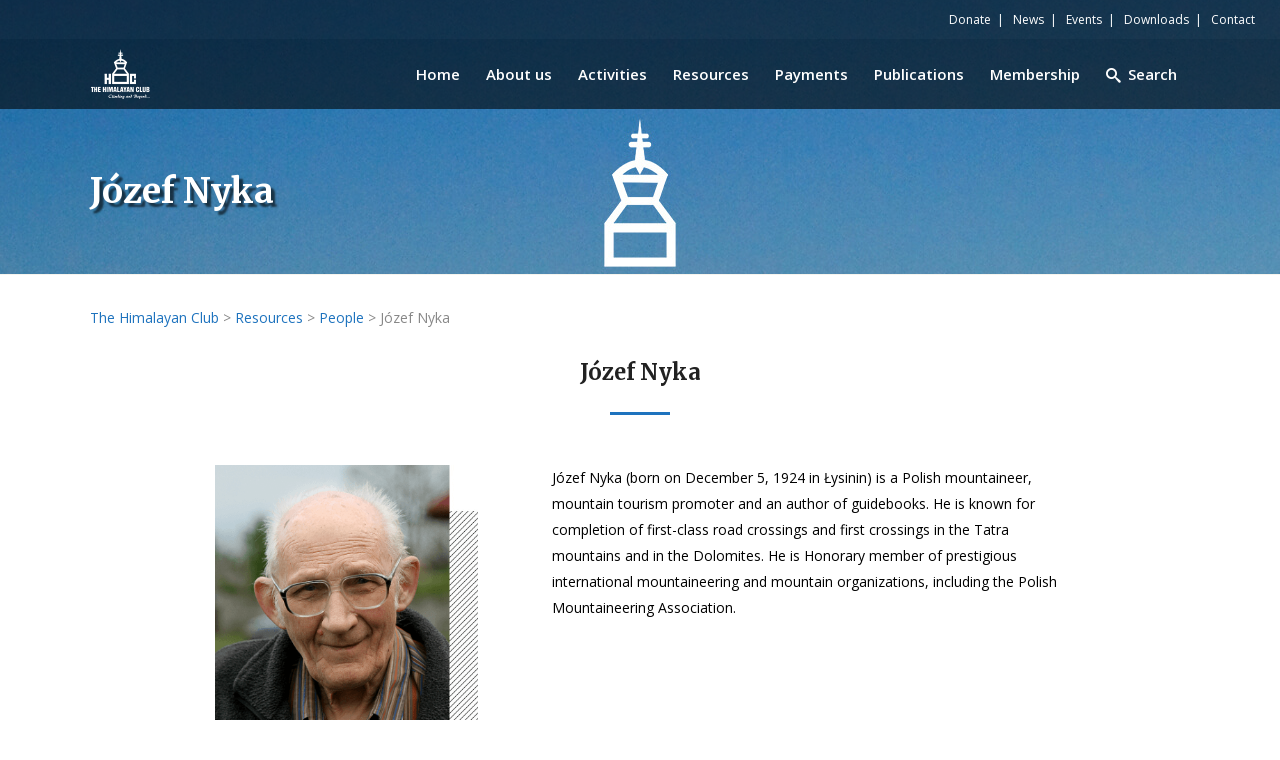

--- FILE ---
content_type: text/html; charset=UTF-8
request_url: https://www.himalayanclub.org/resources/people/Jozef-nyka/
body_size: 13732
content:
<!DOCTYPE html>
<html lang="en-GB">
<head>
    	
        <meta charset="UTF-8"/>
        <link rel="profile" href="http://gmpg.org/xfn/11"/>
        
                <meta name="viewport" content="width=device-width,initial-scale=1,user-scalable=no">
        	
	<link rel="icon" type="image/png" href="/favicon.png" />

	<title>Józef Nyka &#8211; The Himalayan Club</title>
<script type="application/javascript">var edgtCoreAjaxUrl = "https://www.himalayanclub.org/wp-admin/admin-ajax.php"</script><script type="application/javascript">var EdgefAjaxUrl = "https://www.himalayanclub.org/wp-admin/admin-ajax.php"</script><meta name='robots' content='max-image-preview:large' />
<link rel='dns-prefetch' href='//www.google.com' />
<link rel='dns-prefetch' href='//fonts.googleapis.com' />
<link rel='dns-prefetch' href='//s.w.org' />
<link rel="alternate" type="application/rss+xml" title="The Himalayan Club &raquo; Feed" href="https://www.himalayanclub.org/feed/" />
<link rel="alternate" type="application/rss+xml" title="The Himalayan Club &raquo; Comments Feed" href="https://www.himalayanclub.org/comments/feed/" />
		<script type="text/javascript">
			window._wpemojiSettings = {"baseUrl":"https:\/\/s.w.org\/images\/core\/emoji\/13.0.1\/72x72\/","ext":".png","svgUrl":"https:\/\/s.w.org\/images\/core\/emoji\/13.0.1\/svg\/","svgExt":".svg","source":{"concatemoji":"https:\/\/www.himalayanclub.org\/wp-includes\/js\/wp-emoji-release.min.js?ver=5.7.14"}};
			!function(e,a,t){var n,r,o,i=a.createElement("canvas"),p=i.getContext&&i.getContext("2d");function s(e,t){var a=String.fromCharCode;p.clearRect(0,0,i.width,i.height),p.fillText(a.apply(this,e),0,0);e=i.toDataURL();return p.clearRect(0,0,i.width,i.height),p.fillText(a.apply(this,t),0,0),e===i.toDataURL()}function c(e){var t=a.createElement("script");t.src=e,t.defer=t.type="text/javascript",a.getElementsByTagName("head")[0].appendChild(t)}for(o=Array("flag","emoji"),t.supports={everything:!0,everythingExceptFlag:!0},r=0;r<o.length;r++)t.supports[o[r]]=function(e){if(!p||!p.fillText)return!1;switch(p.textBaseline="top",p.font="600 32px Arial",e){case"flag":return s([127987,65039,8205,9895,65039],[127987,65039,8203,9895,65039])?!1:!s([55356,56826,55356,56819],[55356,56826,8203,55356,56819])&&!s([55356,57332,56128,56423,56128,56418,56128,56421,56128,56430,56128,56423,56128,56447],[55356,57332,8203,56128,56423,8203,56128,56418,8203,56128,56421,8203,56128,56430,8203,56128,56423,8203,56128,56447]);case"emoji":return!s([55357,56424,8205,55356,57212],[55357,56424,8203,55356,57212])}return!1}(o[r]),t.supports.everything=t.supports.everything&&t.supports[o[r]],"flag"!==o[r]&&(t.supports.everythingExceptFlag=t.supports.everythingExceptFlag&&t.supports[o[r]]);t.supports.everythingExceptFlag=t.supports.everythingExceptFlag&&!t.supports.flag,t.DOMReady=!1,t.readyCallback=function(){t.DOMReady=!0},t.supports.everything||(n=function(){t.readyCallback()},a.addEventListener?(a.addEventListener("DOMContentLoaded",n,!1),e.addEventListener("load",n,!1)):(e.attachEvent("onload",n),a.attachEvent("onreadystatechange",function(){"complete"===a.readyState&&t.readyCallback()})),(n=t.source||{}).concatemoji?c(n.concatemoji):n.wpemoji&&n.twemoji&&(c(n.twemoji),c(n.wpemoji)))}(window,document,window._wpemojiSettings);
		</script>
		<style type="text/css">
img.wp-smiley,
img.emoji {
	display: inline !important;
	border: none !important;
	box-shadow: none !important;
	height: 1em !important;
	width: 1em !important;
	margin: 0 .07em !important;
	vertical-align: -0.1em !important;
	background: none !important;
	padding: 0 !important;
}
</style>
	<link rel='stylesheet' id='wp-block-library-css'  href='https://www.himalayanclub.org/wp-includes/css/dist/block-library/style.min.css?ver=5.7.14' type='text/css' media='all' />
<link rel='stylesheet' id='contact-form-7-css'  href='https://www.himalayanclub.org/wp-content/plugins/contact-form-7/includes/css/styles.css?ver=5.5.6' type='text/css' media='all' />
<link rel='stylesheet' id='rs-plugin-settings-css'  href='https://www.himalayanclub.org/wp-content/plugins/revslider/public/assets/css/rs6.css?ver=6.2.12' type='text/css' media='all' />
<style id='rs-plugin-settings-inline-css' type='text/css'>
#rs-demo-id {}
</style>
<link rel='stylesheet' id='goodwish-edge-default-style-css'  href='https://www.himalayanclub.org/wp-content/themes/goodwish/style.css?ver=5.7.14' type='text/css' media='all' />
<link rel='stylesheet' id='goodwish-edge-modules-plugins-css'  href='https://www.himalayanclub.org/wp-content/themes/goodwish/assets/css/plugins.min.css?ver=5.7.14' type='text/css' media='all' />
<link rel='stylesheet' id='goodwish-edge-modules-css'  href='https://www.himalayanclub.org/wp-content/themes/goodwish/assets/css/modules.min.css?ver=5.7.14' type='text/css' media='all' />
<style id='goodwish-edge-modules-inline-css' type='text/css'>
    
.edgtf-event-single-holder .edgtf-full-width-inner {padding-top: 25px;}
.edgtf-event-single-holder .edgtf-event-top-holder .edgtf-event-top-right,
.edgtf-two-columns-75-25 .edgtf-column2 {display: none;}
.edgtf-two-columns-75-25 .edgtf-column1 {width: 100%}
.edgtf-event-title-holder {text-align: center;}

.wpb_single_image .vc_figure-caption {font-size: 1.1em !important; color: #000; font-weight: 600;}
.postid-2942 .fluidvids {padding-top: 0 !important;}
.postid-2942 .fluidvids iframe{position: relative !important; width: 468px !important; height: 351px !important;}
.edgtf-blog-holder.edgtf-blog-single article#post-2389 {border-bottom:none; margin-bottom:0;}
.ngg-slideshow.slick-slider {margin: 0 auto !important;}
footer a, footer p a, .edgtf-column , edgtf-column a {
    font-family: Merriweather,serif;
	font-size: 14px;
	font-weight: 700;
	line-height: 1.429em;
	color: #aaa !important;
}

footer a:hover, footer p a:hover, .edgtf-column a:hover {
	color: #ffb422 !important;
	text-decoration: none;
}

footer h1, footer  h2, footer  h3, footer  h4, footer  h5, footer  h6, footer h1 a, footer  h2 a, footer  h3 a, footer  h4 a, footer  h5 a, footer  h6 a {
	color: #fff !important;
}

footer h1, footer  h2, footer  h3, footer  h4, footer  h5, footer  h6, footer h1 a, footer  h2 a, footer  h3 a, footer  h4 a, footer  h5 a, footer  h6 a {
	color: #fff !important;
}

footer h1 a:hover, footer  h2 a:hover, footer  h3 a:hover, footer  h4 a:hover, footer  h5 a:hover, footer  h6 a:hover {
	color: #ffb442 !important;
}
.edgtf-blog-holder article .edgtf-post-text {padding-top:9px !important;}
</style>
<link rel='stylesheet' id='edgtf-font_awesome-css'  href='https://www.himalayanclub.org/wp-content/themes/goodwish/assets/css/font-awesome/css/font-awesome.min.css?ver=5.7.14' type='text/css' media='all' />
<link rel='stylesheet' id='edgtf-font_elegant-css'  href='https://www.himalayanclub.org/wp-content/themes/goodwish/assets/css/elegant-icons/style.min.css?ver=5.7.14' type='text/css' media='all' />
<link rel='stylesheet' id='edgtf-ico_moon-css'  href='https://www.himalayanclub.org/wp-content/themes/goodwish/assets/css/icomoon/css/icomoon.css?ver=5.7.14' type='text/css' media='all' />
<link rel='stylesheet' id='edgtf-ion_icons-css'  href='https://www.himalayanclub.org/wp-content/themes/goodwish/assets/css/ion-icons/css/ionicons.min.css?ver=5.7.14' type='text/css' media='all' />
<link rel='stylesheet' id='edgtf-linea_icons-css'  href='https://www.himalayanclub.org/wp-content/themes/goodwish/assets/css/linea-icons/style.css?ver=5.7.14' type='text/css' media='all' />
<link rel='stylesheet' id='edgtf-linear_icons-css'  href='https://www.himalayanclub.org/wp-content/themes/goodwish/assets/css/linear-icons/style.css?ver=5.7.14' type='text/css' media='all' />
<link rel='stylesheet' id='edgtf-simple_line_icons-css'  href='https://www.himalayanclub.org/wp-content/themes/goodwish/assets/css/simple-line-icons/simple-line-icons.css?ver=5.7.14' type='text/css' media='all' />
<link rel='stylesheet' id='edgtf-dripicons-css'  href='https://www.himalayanclub.org/wp-content/themes/goodwish/assets/css/dripicons/dripicons.css?ver=5.7.14' type='text/css' media='all' />
<link rel='stylesheet' id='goodwish-edge-style-dynamic-css'  href='https://www.himalayanclub.org/wp-content/themes/goodwish/assets/css/style_dynamic.css?ver=1760589578' type='text/css' media='all' />
<link rel='stylesheet' id='goodwish-edge-modules-responsive-css'  href='https://www.himalayanclub.org/wp-content/themes/goodwish/assets/css/modules-responsive.min.css?ver=5.7.14' type='text/css' media='all' />
<link rel='stylesheet' id='goodwish-edge-blog-responsive-css'  href='https://www.himalayanclub.org/wp-content/themes/goodwish/assets/css/blog-responsive.min.css?ver=5.7.14' type='text/css' media='all' />
<link rel='stylesheet' id='goodwish-edge-style-dynamic-responsive-css'  href='https://www.himalayanclub.org/wp-content/themes/goodwish/assets/css/style_dynamic_responsive.css?ver=1760589578' type='text/css' media='all' />
<link rel='stylesheet' id='js_composer_front-css'  href='https://www.himalayanclub.org/wp-content/plugins/js_composer/assets/css/js_composer.min.css?ver=6.2.0' type='text/css' media='all' />
<link rel='stylesheet' id='goodwish-edge-google-fonts-css'  href='https://fonts.googleapis.com/css?family=Merriweather%3A100%2C100italic%2C200%2C200italic%2C300%2C300italic%2C400%2C400italic%2C500%2C500italic%2C600%2C600italic%2C700%2C700italic%2C800%2C800italic%2C900%2C900italic%7COpen+Sans%3A100%2C100italic%2C200%2C200italic%2C300%2C300italic%2C400%2C400italic%2C500%2C500italic%2C600%2C600italic%2C700%2C700italic%2C800%2C800italic%2C900%2C900italic%7CLato%3A100%2C100italic%2C200%2C200italic%2C300%2C300italic%2C400%2C400italic%2C500%2C500italic%2C600%2C600italic%2C700%2C700italic%2C800%2C800italic%2C900%2C900italic%7CRoboto%3A100%2C100italic%2C200%2C200italic%2C300%2C300italic%2C400%2C400italic%2C500%2C500italic%2C600%2C600italic%2C700%2C700italic%2C800%2C800italic%2C900%2C900italic%7CRubik%3A100%2C100italic%2C200%2C200italic%2C300%2C300italic%2C400%2C400italic%2C500%2C500italic%2C600%2C600italic%2C700%2C700italic%2C800%2C800italic%2C900%2C900italic%7CWork+Sans%3A100%2C100italic%2C200%2C200italic%2C300%2C300italic%2C400%2C400italic%2C500%2C500italic%2C600%2C600italic%2C700%2C700italic%2C800%2C800italic%2C900%2C900italic&#038;subset=latin%2Clatin-ext&#038;ver=1.0.0' type='text/css' media='all' />
<link rel='stylesheet' id='select2-css'  href='https://www.himalayanclub.org/wp-content/themes/goodwish/framework/admin/assets/css/select2.min.css?ver=5.7.14' type='text/css' media='all' />
<link rel='stylesheet' id='edge-cpt-dashboard-style-css'  href='https://www.himalayanclub.org/wp-content/plugins/edge-cpt/core-dashboard/assets/css/core-dashboard.min.css?ver=5.7.14' type='text/css' media='all' />
<link rel='stylesheet' id='cf7cf-style-css'  href='https://www.himalayanclub.org/wp-content/plugins/cf7-conditional-fields/style.css?ver=2.6.3' type='text/css' media='all' />
<link rel='stylesheet' id='sib-front-css-css'  href='https://www.himalayanclub.org/wp-content/plugins/mailin/css/mailin-front.css?ver=5.7.14' type='text/css' media='all' />
<script type='text/javascript' src='https://www.himalayanclub.org/wp-includes/js/jquery/jquery.min.js?ver=3.5.1' id='jquery-core-js'></script>
<script type='text/javascript' src='https://www.himalayanclub.org/wp-includes/js/jquery/jquery-migrate.min.js?ver=3.3.2' id='jquery-migrate-js'></script>
<script type='text/javascript' src='https://www.himalayanclub.org/wp-content/plugins/revslider/public/assets/js/rbtools.min.js?ver=6.0.7' id='tp-tools-js'></script>
<script type='text/javascript' src='https://www.himalayanclub.org/wp-content/plugins/revslider/public/assets/js/rs6.min.js?ver=6.2.12' id='revmin-js'></script>
<script type='text/javascript' id='sib-front-js-js-extra'>
/* <![CDATA[ */
var sibErrMsg = {"invalidMail":"Please fill out valid email address","requiredField":"Please fill out required fields","invalidDateFormat":"Please fill out valid date format","invalidSMSFormat":"Please fill out valid phone number"};
var ajax_sib_front_object = {"ajax_url":"https:\/\/www.himalayanclub.org\/wp-admin\/admin-ajax.php","ajax_nonce":"69b3df8125","flag_url":"https:\/\/www.himalayanclub.org\/wp-content\/plugins\/mailin\/img\/flags\/"};
/* ]]> */
</script>
<script type='text/javascript' src='https://www.himalayanclub.org/wp-content/plugins/mailin/js/mailin-front.js?ver=1754655555' id='sib-front-js-js'></script>
<link rel="https://api.w.org/" href="https://www.himalayanclub.org/wp-json/" /><link rel="alternate" type="application/json" href="https://www.himalayanclub.org/wp-json/wp/v2/pages/1448" /><link rel="EditURI" type="application/rsd+xml" title="RSD" href="https://www.himalayanclub.org/xmlrpc.php?rsd" />
<link rel="wlwmanifest" type="application/wlwmanifest+xml" href="https://www.himalayanclub.org/wp-includes/wlwmanifest.xml" /> 
<meta name="generator" content="WordPress 5.7.14" />
<link rel="canonical" href="https://www.himalayanclub.org/resources/people/jozef-nyka/" />
<link rel='shortlink' href='https://www.himalayanclub.org/?p=1448' />
<link rel="alternate" type="application/json+oembed" href="https://www.himalayanclub.org/wp-json/oembed/1.0/embed?url=https%3A%2F%2Fwww.himalayanclub.org%2Fresources%2Fpeople%2Fjozef-nyka%2F" />
<link rel="alternate" type="text/xml+oembed" href="https://www.himalayanclub.org/wp-json/oembed/1.0/embed?url=https%3A%2F%2Fwww.himalayanclub.org%2Fresources%2Fpeople%2Fjozef-nyka%2F&#038;format=xml" />
<script type="text/javascript" src="https://cdn.by.wonderpush.com/sdk/1.1/wonderpush-loader.min.js" async></script>
<script type="text/javascript">
  window.WonderPush = window.WonderPush || [];
  window.WonderPush.push(['init', {"customDomain":"https:\/\/www.himalayanclub.org\/wp-content\/plugins\/mailin\/","serviceWorkerUrl":"wonderpush-worker-loader.min.js?webKey=112dcac5691fa2ab481a504203af2b8ac03b0ee60881e5d222058447265dba5a","frameUrl":"wonderpush.min.html","webKey":"112dcac5691fa2ab481a504203af2b8ac03b0ee60881e5d222058447265dba5a"}]);
</script><meta name="generator" content="Powered by WPBakery Page Builder - drag and drop page builder for WordPress."/>
<meta name="generator" content="Powered by Slider Revolution 6.2.12 - responsive, Mobile-Friendly Slider Plugin for WordPress with comfortable drag and drop interface." />
<script type="text/javascript">function setREVStartSize(e){
			//window.requestAnimationFrame(function() {				 
				window.RSIW = window.RSIW===undefined ? window.innerWidth : window.RSIW;	
				window.RSIH = window.RSIH===undefined ? window.innerHeight : window.RSIH;	
				try {								
					var pw = document.getElementById(e.c).parentNode.offsetWidth,
						newh;
					pw = pw===0 || isNaN(pw) ? window.RSIW : pw;
					e.tabw = e.tabw===undefined ? 0 : parseInt(e.tabw);
					e.thumbw = e.thumbw===undefined ? 0 : parseInt(e.thumbw);
					e.tabh = e.tabh===undefined ? 0 : parseInt(e.tabh);
					e.thumbh = e.thumbh===undefined ? 0 : parseInt(e.thumbh);
					e.tabhide = e.tabhide===undefined ? 0 : parseInt(e.tabhide);
					e.thumbhide = e.thumbhide===undefined ? 0 : parseInt(e.thumbhide);
					e.mh = e.mh===undefined || e.mh=="" || e.mh==="auto" ? 0 : parseInt(e.mh,0);		
					if(e.layout==="fullscreen" || e.l==="fullscreen") 						
						newh = Math.max(e.mh,window.RSIH);					
					else{					
						e.gw = Array.isArray(e.gw) ? e.gw : [e.gw];
						for (var i in e.rl) if (e.gw[i]===undefined || e.gw[i]===0) e.gw[i] = e.gw[i-1];					
						e.gh = e.el===undefined || e.el==="" || (Array.isArray(e.el) && e.el.length==0)? e.gh : e.el;
						e.gh = Array.isArray(e.gh) ? e.gh : [e.gh];
						for (var i in e.rl) if (e.gh[i]===undefined || e.gh[i]===0) e.gh[i] = e.gh[i-1];
											
						var nl = new Array(e.rl.length),
							ix = 0,						
							sl;					
						e.tabw = e.tabhide>=pw ? 0 : e.tabw;
						e.thumbw = e.thumbhide>=pw ? 0 : e.thumbw;
						e.tabh = e.tabhide>=pw ? 0 : e.tabh;
						e.thumbh = e.thumbhide>=pw ? 0 : e.thumbh;					
						for (var i in e.rl) nl[i] = e.rl[i]<window.RSIW ? 0 : e.rl[i];
						sl = nl[0];									
						for (var i in nl) if (sl>nl[i] && nl[i]>0) { sl = nl[i]; ix=i;}															
						var m = pw>(e.gw[ix]+e.tabw+e.thumbw) ? 1 : (pw-(e.tabw+e.thumbw)) / (e.gw[ix]);					
						newh =  (e.gh[ix] * m) + (e.tabh + e.thumbh);
					}				
					if(window.rs_init_css===undefined) window.rs_init_css = document.head.appendChild(document.createElement("style"));					
					document.getElementById(e.c).height = newh+"px";
					window.rs_init_css.innerHTML += "#"+e.c+"_wrapper { height: "+newh+"px }";				
				} catch(e){
					console.log("Failure at Presize of Slider:" + e)
				}					   
			//});
		  };</script>
<style type="text/css" data-type="vc_shortcodes-custom-css">.vc_custom_1592024839073{margin-right: 10% !important;margin-bottom: 50px !important;margin-left: 10% !important;}.vc_custom_1592024875319{padding-left: 10% !important;}</style><noscript><style> .wpb_animate_when_almost_visible { opacity: 1; }</style></noscript>    <link rel='stylesheet' id='custom-css' href='https://www.himalayanclub.org/wp-content/themes/goodwish/assets/css/custom_css.css?v=1762951028' type='text/css' media='all' />
    <link rel='stylesheet' id='custom-headerbg-css' href='https://www.himalayanclub.org/wp-content/themes/goodwish/assets/css/custom-header.css?v=1762951028' type='text/css' media='all' />
<!-- Google tag (gtag.js) -->
<script async src="https://www.googletagmanager.com/gtag/js?id=G-M0SLWR2SZ6"></script>
<script>
  window.dataLayer = window.dataLayer || [];
  function gtag(){dataLayer.push(arguments);}
  gtag('js', new Date());

  gtag('config', 'G-M0SLWR2SZ6');
</script>
</head>

<body class="page-template-default page page-id-1448 page-child parent-pageid-1381 edgt-core-1.3.1 goodwish-ver-3.1  edgtf-header-standard edgtf-sticky-header-on-scroll-up edgtf-default-mobile-header edgtf-sticky-up-mobile-header edgtf-dropdown-default edgtf-light-header edgtf-top-bar-light edgtf-search-covers-header wpb-js-composer js-comp-ver-6.2.0 vc_responsive" itemscope itemtype="http://schema.org/WebPage">



<div class="edgtf-wrapper">
    <div class="edgtf-wrapper-inner">
        

<div class="edgtf-top-bar">
    		        <div class="edgtf-vertical-align-containers edgtf-50-50">
            <div class="edgtf-position-left">
                <div class="edgtf-position-left-inner">
                                    </div>
            </div>
                        <div class="edgtf-position-right">
                <div class="edgtf-position-right-inner">
                                            <div id="custom_html-5" class="widget_text widget widget_custom_html edgtf-top-bar-widget"><div class="textwidget custom-html-widget"><a href="https://www.himalayanclub.org/payments/">Donate</a>&nbsp; | &nbsp;
<a href="https://www.himalayanclub.org/category/news/">News</a>&nbsp; | &nbsp;
<a href="https://www.himalayanclub.org/activities/events/">Events</a>&nbsp; | &nbsp;
<a href="https://www.himalayanclub.org/resources/download/">Downloads</a>&nbsp; | &nbsp;
<a href="https://www.himalayanclub.org/contact/">Contact</a></div></div>                                    </div>
            </div>
        </div>
    </div>



<header class="edgtf-page-header">
        <div class="edgtf-menu-area" style="background-color:rgba(0, 0, 0, 0.59)">
                    <div class="edgtf-grid">
        			            <div class="edgtf-vertical-align-containers">
                <div class="edgtf-position-left">
                    <div class="edgtf-position-left-inner">
                        
<div class="edgtf-logo-wrapper">
    <a itemprop="url" href="https://www.himalayanclub.org/" style="height: 50px;">
        <img itemprop="image" class="edgtf-normal-logo" src="https://www.himalayanclub.org/wp-content/uploads/hc-logo-default.png" alt="logo"/>
        <img itemprop="image" class="edgtf-dark-logo" src="https://www.himalayanclub.org/wp-content/uploads/hc-logo_dark.png" alt="dark logo"/>        <img itemprop="image" class="edgtf-light-logo" src="https://www.himalayanclub.org/wp-content/uploads/hc-logo_light.png" alt="light logo"/>    </a>
</div>

                    </div>
                </div>
                <div class="edgtf-position-right">
                    <div class="edgtf-position-right-inner">
                        
<nav class="edgtf-main-menu edgtf-drop-down edgtf-default-nav">
    <ul id="menu-main-menu" class="clearfix"><li id="nav-menu-item-63" class="menu-item menu-item-type-post_type menu-item-object-page menu-item-home edgtf-menu-narrow"><a href="https://www.himalayanclub.org/"><span class="edgtf-item-outer"><span class="edgtf-item-inner"><span class="edgtf-item-text">Home</span></span><span class="plus"></span></span></a></li>
<li id="nav-menu-item-66" class="menu-item menu-item-type-custom menu-item-object-custom menu-item-has-children edgtf-has-sub edgtf-menu-narrow"><a href="https://www.himalayanclub.org/about-us/"><span class="edgtf-item-outer"><span class="edgtf-item-inner"><span class="edgtf-item-text">About us</span></span><span class="plus"></span></span></a>
<div class="edgtf-menu-second"><div class="edgtf-menu-inner"><ul>
	<li id="nav-menu-item-82" class="menu-item menu-item-type-post_type menu-item-object-page"><a href="https://www.himalayanclub.org/about-us/overview/"><span class="edgtf-item-outer"><span class="edgtf-item-inner"><span class="edgtf-item-text">Overview</span></span><span class="plus"></span></span></a></li>
	<li id="nav-menu-item-94" class="menu-item menu-item-type-post_type menu-item-object-page"><a href="https://www.himalayanclub.org/about-us/history/"><span class="edgtf-item-outer"><span class="edgtf-item-inner"><span class="edgtf-item-text">History</span></span><span class="plus"></span></span></a></li>
	<li id="nav-menu-item-1397" class="menu-item menu-item-type-post_type menu-item-object-page"><a href="https://www.himalayanclub.org/about-us/environment/"><span class="edgtf-item-outer"><span class="edgtf-item-inner"><span class="edgtf-item-text">Environment</span></span><span class="plus"></span></span></a></li>
	<li id="nav-menu-item-117" class="menu-item menu-item-type-post_type menu-item-object-page"><a href="https://www.himalayanclub.org/about-us/committee/"><span class="edgtf-item-outer"><span class="edgtf-item-inner"><span class="edgtf-item-text">Committee</span></span><span class="plus"></span></span></a></li>
	<li id="nav-menu-item-143" class="menu-item menu-item-type-post_type menu-item-object-page"><a href="https://www.himalayanclub.org/about-us/sections/"><span class="edgtf-item-outer"><span class="edgtf-item-inner"><span class="edgtf-item-text">Sections</span></span><span class="plus"></span></span></a></li>
	<li id="nav-menu-item-173" class="menu-item menu-item-type-post_type menu-item-object-page menu-item-has-children edgtf-sub"><a href="https://www.himalayanclub.org/about-us/roll-of-honours/"><span class="edgtf-item-outer"><span class="edgtf-item-inner"><span class="edgtf-item-text">Roll of Honours</span></span><span class="plus"></span><i class="edgtf-menu-arrow arrow_carrot-right"></i></span></a>
	<ul>
		<li id="nav-menu-item-195" class="menu-item menu-item-type-post_type menu-item-object-page"><a href="https://www.himalayanclub.org/about-us/roll-of-honours/honorary-members/"><span class="edgtf-item-outer"><span class="edgtf-item-inner"><span class="edgtf-item-text">Honorary Members</span></span><span class="plus"></span></span></a></li>
		<li id="nav-menu-item-235" class="menu-item menu-item-type-post_type menu-item-object-page"><a href="https://www.himalayanclub.org/about-us/roll-of-honours/emeritus/"><span class="edgtf-item-outer"><span class="edgtf-item-inner"><span class="edgtf-item-text">Emeritus</span></span><span class="plus"></span></span></a></li>
		<li id="nav-menu-item-311" class="menu-item menu-item-type-post_type menu-item-object-page"><a href="https://www.himalayanclub.org/about-us/roll-of-honours/patrons/"><span class="edgtf-item-outer"><span class="edgtf-item-inner"><span class="edgtf-item-text">Patrons</span></span><span class="plus"></span></span></a></li>
		<li id="nav-menu-item-316" class="menu-item menu-item-type-post_type menu-item-object-page"><a href="https://www.himalayanclub.org/about-us/roll-of-honours/thc-kekoo-naoroji-book-award/"><span class="edgtf-item-outer"><span class="edgtf-item-inner"><span class="edgtf-item-text">THC Kekoo Naoroji Book Award</span></span><span class="plus"></span></span></a></li>
		<li id="nav-menu-item-391" class="menu-item menu-item-type-post_type menu-item-object-page"><a href="https://www.himalayanclub.org/about-us/roll-of-honours/jcn-award-for-excellence-in-mountaineering/"><span class="edgtf-item-outer"><span class="edgtf-item-inner"><span class="edgtf-item-text">JCN Award</span></span><span class="plus"></span></span></a></li>
		<li id="nav-menu-item-402" class="menu-item menu-item-type-post_type menu-item-object-page"><a href="https://www.himalayanclub.org/about-us/roll-of-honours/jagdish-nanavati-garud-gold-medal/"><span class="edgtf-item-outer"><span class="edgtf-item-inner"><span class="edgtf-item-text">JCN Garud Gold Medal</span></span><span class="plus"></span></span></a></li>
		<li id="nav-menu-item-439" class="menu-item menu-item-type-post_type menu-item-object-page"><a href="https://www.himalayanclub.org/about-us/roll-of-honours/tiger-badge-honour/"><span class="edgtf-item-outer"><span class="edgtf-item-inner"><span class="edgtf-item-text">The Tiger Badge</span></span><span class="plus"></span></span></a></li>
	</ul>
</li>
	<li id="nav-menu-item-875" class="menu-item menu-item-type-post_type menu-item-object-page"><a href="https://www.himalayanclub.org/contact/"><span class="edgtf-item-outer"><span class="edgtf-item-inner"><span class="edgtf-item-text">Contact</span></span><span class="plus"></span></span></a></li>
</ul></div></div>
</li>
<li id="nav-menu-item-86" class="menu-item menu-item-type-custom menu-item-object-custom menu-item-has-children edgtf-has-sub edgtf-menu-narrow"><a href="/activities/"><span class="edgtf-item-outer"><span class="edgtf-item-inner"><span class="edgtf-item-text">Activities</span></span><span class="plus"></span></span></a>
<div class="edgtf-menu-second"><div class="edgtf-menu-inner"><ul>
	<li id="nav-menu-item-686" class="menu-item menu-item-type-custom menu-item-object-custom"><a href="/activities/"><span class="edgtf-item-outer"><span class="edgtf-item-inner"><span class="edgtf-item-text">Present Activities</span></span><span class="plus"></span></span></a></li>
	<li id="nav-menu-item-440" class="menu-item menu-item-type-post_type menu-item-object-page"><a href="https://www.himalayanclub.org/activities/events/"><span class="edgtf-item-outer"><span class="edgtf-item-inner"><span class="edgtf-item-text">Events</span></span><span class="plus"></span></span></a></li>
	<li id="nav-menu-item-490" class="menu-item menu-item-type-post_type menu-item-object-page"><a href="https://www.himalayanclub.org/activities/film-festivals/"><span class="edgtf-item-outer"><span class="edgtf-item-inner"><span class="edgtf-item-text">Film Festivals</span></span><span class="plus"></span></span></a></li>
	<li id="nav-menu-item-514" class="menu-item menu-item-type-custom menu-item-object-custom menu-item-has-children edgtf-sub"><a href="/activities/lecture-series/"><span class="edgtf-item-outer"><span class="edgtf-item-inner"><span class="edgtf-item-text">Lecture Series</span></span><span class="plus"></span><i class="edgtf-menu-arrow arrow_carrot-right"></i></span></a>
	<ul>
		<li id="nav-menu-item-518" class="menu-item menu-item-type-post_type menu-item-object-page"><a href="https://www.himalayanclub.org/activities/lecture-series/arun-samant-memorial-lecture/"><span class="edgtf-item-outer"><span class="edgtf-item-inner"><span class="edgtf-item-text">Arun Samant Memorial Lecture</span></span><span class="plus"></span></span></a></li>
		<li id="nav-menu-item-534" class="menu-item menu-item-type-post_type menu-item-object-page"><a href="https://www.himalayanclub.org/activities/lecture-series/kaivan-mistry-memorial-lecture/"><span class="edgtf-item-outer"><span class="edgtf-item-inner"><span class="edgtf-item-text">Kaivan Mistry Memorial Lecture</span></span><span class="plus"></span></span></a></li>
		<li id="nav-menu-item-580" class="menu-item menu-item-type-post_type menu-item-object-page"><a href="https://www.himalayanclub.org/activities/lecture-series/sarat-chandra-das-memorial-lecture/"><span class="edgtf-item-outer"><span class="edgtf-item-inner"><span class="edgtf-item-text">Sarat Chandra Das Memorial Lecture</span></span><span class="plus"></span></span></a></li>
		<li id="nav-menu-item-1330" class="menu-item menu-item-type-post_type menu-item-object-page"><a href="https://www.himalayanclub.org/activities/lecture-series/dr-vrinda-chinchwadkar-memorial-lecture/"><span class="edgtf-item-outer"><span class="edgtf-item-inner"><span class="edgtf-item-text">Dr Vrinda Chinchwadkar Memorial Lecture</span></span><span class="plus"></span></span></a></li>
		<li id="nav-menu-item-1337" class="menu-item menu-item-type-post_type menu-item-object-page"><a href="https://www.himalayanclub.org/activities/lecture-series/prabhakar-patankar-mountain-talks/"><span class="edgtf-item-outer"><span class="edgtf-item-inner"><span class="edgtf-item-text">Prabhakar Patankar Mountain Talks</span></span><span class="plus"></span></span></a></li>
	</ul>
</li>
	<li id="nav-menu-item-871" class="menu-item menu-item-type-post_type menu-item-object-page menu-item-has-children edgtf-sub"><a href="https://www.himalayanclub.org/activities/awards/"><span class="edgtf-item-outer"><span class="edgtf-item-inner"><span class="edgtf-item-text">Awards</span></span><span class="plus"></span><i class="edgtf-menu-arrow arrow_carrot-right"></i></span></a>
	<ul>
		<li id="nav-menu-item-607" class="menu-item menu-item-type-post_type menu-item-object-page"><a href="https://www.himalayanclub.org/activities/awards/thc-kekoo-naoroji-book-award/"><span class="edgtf-item-outer"><span class="edgtf-item-inner"><span class="edgtf-item-text">THC Kekoo Naoroji Book Award</span></span><span class="plus"></span></span></a></li>
		<li id="nav-menu-item-641" class="menu-item menu-item-type-post_type menu-item-object-page"><a href="https://www.himalayanclub.org/activities/awards/jcn-award-for-excellence-in-mountaineering/"><span class="edgtf-item-outer"><span class="edgtf-item-inner"><span class="edgtf-item-text">JCN Award</span></span><span class="plus"></span></span></a></li>
		<li id="nav-menu-item-662" class="menu-item menu-item-type-post_type menu-item-object-page"><a href="https://www.himalayanclub.org/activities/awards/jagdish-nanavati-garud-gold-medal/"><span class="edgtf-item-outer"><span class="edgtf-item-inner"><span class="edgtf-item-text">JCN Garud Gold Medal</span></span><span class="plus"></span></span></a></li>
		<li id="nav-menu-item-682" class="menu-item menu-item-type-post_type menu-item-object-page"><a href="https://www.himalayanclub.org/activities/awards/tiger-badge/"><span class="edgtf-item-outer"><span class="edgtf-item-inner"><span class="edgtf-item-text">The Tiger Badge</span></span><span class="plus"></span></span></a></li>
	</ul>
</li>
	<li id="nav-menu-item-699" class="menu-item menu-item-type-post_type menu-item-object-page"><a href="https://www.himalayanclub.org/activities/social-initiatives/"><span class="edgtf-item-outer"><span class="edgtf-item-inner"><span class="edgtf-item-text">Social Initiatives</span></span><span class="plus"></span></span></a></li>
	<li id="nav-menu-item-774" class="menu-item menu-item-type-post_type menu-item-object-page"><a href="https://www.himalayanclub.org/activities/expeditions/"><span class="edgtf-item-outer"><span class="edgtf-item-inner"><span class="edgtf-item-text">Expeditions</span></span><span class="plus"></span></span></a></li>
	<li id="nav-menu-item-874" class="menu-item menu-item-type-post_type menu-item-object-page"><a href="https://www.himalayanclub.org/activities/training/"><span class="edgtf-item-outer"><span class="edgtf-item-inner"><span class="edgtf-item-text">Training</span></span><span class="plus"></span></span></a></li>
	<li id="nav-menu-item-891" class="menu-item menu-item-type-post_type menu-item-object-page"><a href="https://www.himalayanclub.org/activities/grants/"><span class="edgtf-item-outer"><span class="edgtf-item-inner"><span class="edgtf-item-text">Grants</span></span><span class="plus"></span></span></a></li>
	<li id="nav-menu-item-884" class="menu-item menu-item-type-post_type menu-item-object-page"><a href="https://www.himalayanclub.org/activities/maha-adventure-council/"><span class="edgtf-item-outer"><span class="edgtf-item-inner"><span class="edgtf-item-text">Maha Adventure Council</span></span><span class="plus"></span></span></a></li>
	<li id="nav-menu-item-2857" class="menu-item menu-item-type-post_type menu-item-object-page"><a href="https://www.himalayanclub.org/activities/the-untold-stories-of-sherpas-baltis/"><span class="edgtf-item-outer"><span class="edgtf-item-inner"><span class="edgtf-item-text">EDUCATE: The Untold Stories of Sherpas, Baltis, and other Local Climbers in the Greater Ranges</span></span><span class="plus"></span></span></a></li>
</ul></div></div>
</li>
<li id="nav-menu-item-1725" class="menu-item menu-item-type-post_type menu-item-object-page current-page-ancestor menu-item-has-children edgtf-has-sub edgtf-menu-narrow"><a href="https://www.himalayanclub.org/resources/"><span class="edgtf-item-outer"><span class="edgtf-item-inner"><span class="edgtf-item-text">Resources</span></span><span class="plus"></span></span></a>
<div class="edgtf-menu-second"><div class="edgtf-menu-inner"><ul>
	<li id="nav-menu-item-923" class="menu-item menu-item-type-post_type menu-item-object-page"><a href="https://www.himalayanclub.org/resources/maps/"><span class="edgtf-item-outer"><span class="edgtf-item-inner"><span class="edgtf-item-text">Lt. Nawang Kapadia Map Collection</span></span><span class="plus"></span></span></a></li>
	<li id="nav-menu-item-970" class="menu-item menu-item-type-post_type menu-item-object-page"><a href="https://www.himalayanclub.org/resources/high-altitude-illness-the-essentials/"><span class="edgtf-item-outer"><span class="edgtf-item-inner"><span class="edgtf-item-text">High Altitude Illness: The Essentials</span></span><span class="plus"></span></span></a></li>
	<li id="nav-menu-item-1012" class="menu-item menu-item-type-post_type menu-item-object-page"><a href="https://www.himalayanclub.org/resources/useful-links/"><span class="edgtf-item-outer"><span class="edgtf-item-inner"><span class="edgtf-item-text">Useful Links</span></span><span class="plus"></span></span></a></li>
	<li id="nav-menu-item-1461" class="menu-item menu-item-type-post_type menu-item-object-page current-page-ancestor"><a href="https://www.himalayanclub.org/resources/people/"><span class="edgtf-item-outer"><span class="edgtf-item-inner"><span class="edgtf-item-text">People</span></span><span class="plus"></span></span></a></li>
	<li id="nav-menu-item-1733" class="menu-item menu-item-type-post_type menu-item-object-page"><a href="https://www.himalayanclub.org/resources/download/"><span class="edgtf-item-outer"><span class="edgtf-item-inner"><span class="edgtf-item-text">Downloads</span></span><span class="plus"></span></span></a></li>
</ul></div></div>
</li>
<li id="nav-menu-item-90" class="menu-item menu-item-type-custom menu-item-object-custom edgtf-menu-narrow"><a href="/payments/"><span class="edgtf-item-outer"><span class="edgtf-item-inner"><span class="edgtf-item-text">Payments</span></span><span class="plus"></span></span></a></li>
<li id="nav-menu-item-1029" class="menu-item menu-item-type-post_type menu-item-object-page edgtf-menu-narrow"><a href="https://www.himalayanclub.org/publications/"><span class="edgtf-item-outer"><span class="edgtf-item-inner"><span class="edgtf-item-text">Publications</span></span><span class="plus"></span></span></a></li>
<li id="nav-menu-item-1569" class="menu-item menu-item-type-post_type menu-item-object-page edgtf-menu-narrow"><a href="https://www.himalayanclub.org/membership/"><span class="edgtf-item-outer"><span class="edgtf-item-inner"><span class="edgtf-item-text">Membership</span></span><span class="plus"></span></span></a></li>
<li id="nav-menu-item-3167" class="menu-item menu-item-type-post_type menu-item-object-page edgtf-menu-narrow"><a href="https://www.himalayanclub.org/search/"><span class="edgtf-item-outer"><span class="edgtf-item-inner"><span class="edgtf-menu-icon-wrapper"><i class="edgtf-menu-icon icomoon-icon-search"></i></span><span class="edgtf-item-text">Search</span></span><span class="plus"></span></span></a></li>
</ul></nav>

                                            </div>
                </div>
            </div>
                </div>
            </div>
        
<div class="edgtf-sticky-header">
        <div class="edgtf-sticky-holder">
            <div class="edgtf-grid">
                        <div class=" edgtf-vertical-align-containers">
                <div class="edgtf-position-left">
                    <div class="edgtf-position-left-inner">
                        
<div class="edgtf-logo-wrapper">
    <a itemprop="url" href="https://www.himalayanclub.org/" style="height: 50px;">
        <img itemprop="image" class="edgtf-normal-logo" src="https://www.himalayanclub.org/wp-content/uploads/hc-logo-default.png" alt="logo"/>
        <img itemprop="image" class="edgtf-dark-logo" src="https://www.himalayanclub.org/wp-content/uploads/hc-logo_dark.png" alt="dark logo"/>        <img itemprop="image" class="edgtf-light-logo" src="https://www.himalayanclub.org/wp-content/uploads/hc-logo_light.png" alt="light logo"/>    </a>
</div>

                    </div>
                </div>
                <div class="edgtf-position-right">
                    <div class="edgtf-position-right-inner">
						
<nav class="edgtf-main-menu edgtf-drop-down edgtf-sticky-nav">
    <ul id="menu-main-menu-1" class="clearfix"><li id="sticky-nav-menu-item-63" class="menu-item menu-item-type-post_type menu-item-object-page menu-item-home edgtf-menu-narrow"><a href="https://www.himalayanclub.org/"><span class="edgtf-item-outer"><span class="edgtf-item-inner"><span class="edgtf-item-text">Home</span></span><span class="plus"></span></span></a></li>
<li id="sticky-nav-menu-item-66" class="menu-item menu-item-type-custom menu-item-object-custom menu-item-has-children edgtf-has-sub edgtf-menu-narrow"><a href="https://www.himalayanclub.org/about-us/"><span class="edgtf-item-outer"><span class="edgtf-item-inner"><span class="edgtf-item-text">About us</span></span><span class="plus"></span></span></a>
<div class="edgtf-menu-second"><div class="edgtf-menu-inner"><ul>
	<li id="sticky-nav-menu-item-82" class="menu-item menu-item-type-post_type menu-item-object-page"><a href="https://www.himalayanclub.org/about-us/overview/"><span class="edgtf-item-outer"><span class="edgtf-item-inner"><span class="edgtf-item-text">Overview</span></span><span class="plus"></span></span></a></li>
	<li id="sticky-nav-menu-item-94" class="menu-item menu-item-type-post_type menu-item-object-page"><a href="https://www.himalayanclub.org/about-us/history/"><span class="edgtf-item-outer"><span class="edgtf-item-inner"><span class="edgtf-item-text">History</span></span><span class="plus"></span></span></a></li>
	<li id="sticky-nav-menu-item-1397" class="menu-item menu-item-type-post_type menu-item-object-page"><a href="https://www.himalayanclub.org/about-us/environment/"><span class="edgtf-item-outer"><span class="edgtf-item-inner"><span class="edgtf-item-text">Environment</span></span><span class="plus"></span></span></a></li>
	<li id="sticky-nav-menu-item-117" class="menu-item menu-item-type-post_type menu-item-object-page"><a href="https://www.himalayanclub.org/about-us/committee/"><span class="edgtf-item-outer"><span class="edgtf-item-inner"><span class="edgtf-item-text">Committee</span></span><span class="plus"></span></span></a></li>
	<li id="sticky-nav-menu-item-143" class="menu-item menu-item-type-post_type menu-item-object-page"><a href="https://www.himalayanclub.org/about-us/sections/"><span class="edgtf-item-outer"><span class="edgtf-item-inner"><span class="edgtf-item-text">Sections</span></span><span class="plus"></span></span></a></li>
	<li id="sticky-nav-menu-item-173" class="menu-item menu-item-type-post_type menu-item-object-page menu-item-has-children edgtf-sub"><a href="https://www.himalayanclub.org/about-us/roll-of-honours/"><span class="edgtf-item-outer"><span class="edgtf-item-inner"><span class="edgtf-item-text">Roll of Honours</span></span><span class="plus"></span><i class="edgtf-menu-arrow arrow_carrot-right"></i></span></a>
	<ul>
		<li id="sticky-nav-menu-item-195" class="menu-item menu-item-type-post_type menu-item-object-page"><a href="https://www.himalayanclub.org/about-us/roll-of-honours/honorary-members/"><span class="edgtf-item-outer"><span class="edgtf-item-inner"><span class="edgtf-item-text">Honorary Members</span></span><span class="plus"></span></span></a></li>
		<li id="sticky-nav-menu-item-235" class="menu-item menu-item-type-post_type menu-item-object-page"><a href="https://www.himalayanclub.org/about-us/roll-of-honours/emeritus/"><span class="edgtf-item-outer"><span class="edgtf-item-inner"><span class="edgtf-item-text">Emeritus</span></span><span class="plus"></span></span></a></li>
		<li id="sticky-nav-menu-item-311" class="menu-item menu-item-type-post_type menu-item-object-page"><a href="https://www.himalayanclub.org/about-us/roll-of-honours/patrons/"><span class="edgtf-item-outer"><span class="edgtf-item-inner"><span class="edgtf-item-text">Patrons</span></span><span class="plus"></span></span></a></li>
		<li id="sticky-nav-menu-item-316" class="menu-item menu-item-type-post_type menu-item-object-page"><a href="https://www.himalayanclub.org/about-us/roll-of-honours/thc-kekoo-naoroji-book-award/"><span class="edgtf-item-outer"><span class="edgtf-item-inner"><span class="edgtf-item-text">THC Kekoo Naoroji Book Award</span></span><span class="plus"></span></span></a></li>
		<li id="sticky-nav-menu-item-391" class="menu-item menu-item-type-post_type menu-item-object-page"><a href="https://www.himalayanclub.org/about-us/roll-of-honours/jcn-award-for-excellence-in-mountaineering/"><span class="edgtf-item-outer"><span class="edgtf-item-inner"><span class="edgtf-item-text">JCN Award</span></span><span class="plus"></span></span></a></li>
		<li id="sticky-nav-menu-item-402" class="menu-item menu-item-type-post_type menu-item-object-page"><a href="https://www.himalayanclub.org/about-us/roll-of-honours/jagdish-nanavati-garud-gold-medal/"><span class="edgtf-item-outer"><span class="edgtf-item-inner"><span class="edgtf-item-text">JCN Garud Gold Medal</span></span><span class="plus"></span></span></a></li>
		<li id="sticky-nav-menu-item-439" class="menu-item menu-item-type-post_type menu-item-object-page"><a href="https://www.himalayanclub.org/about-us/roll-of-honours/tiger-badge-honour/"><span class="edgtf-item-outer"><span class="edgtf-item-inner"><span class="edgtf-item-text">The Tiger Badge</span></span><span class="plus"></span></span></a></li>
	</ul>
</li>
	<li id="sticky-nav-menu-item-875" class="menu-item menu-item-type-post_type menu-item-object-page"><a href="https://www.himalayanclub.org/contact/"><span class="edgtf-item-outer"><span class="edgtf-item-inner"><span class="edgtf-item-text">Contact</span></span><span class="plus"></span></span></a></li>
</ul></div></div>
</li>
<li id="sticky-nav-menu-item-86" class="menu-item menu-item-type-custom menu-item-object-custom menu-item-has-children edgtf-has-sub edgtf-menu-narrow"><a href="/activities/"><span class="edgtf-item-outer"><span class="edgtf-item-inner"><span class="edgtf-item-text">Activities</span></span><span class="plus"></span></span></a>
<div class="edgtf-menu-second"><div class="edgtf-menu-inner"><ul>
	<li id="sticky-nav-menu-item-686" class="menu-item menu-item-type-custom menu-item-object-custom"><a href="/activities/"><span class="edgtf-item-outer"><span class="edgtf-item-inner"><span class="edgtf-item-text">Present Activities</span></span><span class="plus"></span></span></a></li>
	<li id="sticky-nav-menu-item-440" class="menu-item menu-item-type-post_type menu-item-object-page"><a href="https://www.himalayanclub.org/activities/events/"><span class="edgtf-item-outer"><span class="edgtf-item-inner"><span class="edgtf-item-text">Events</span></span><span class="plus"></span></span></a></li>
	<li id="sticky-nav-menu-item-490" class="menu-item menu-item-type-post_type menu-item-object-page"><a href="https://www.himalayanclub.org/activities/film-festivals/"><span class="edgtf-item-outer"><span class="edgtf-item-inner"><span class="edgtf-item-text">Film Festivals</span></span><span class="plus"></span></span></a></li>
	<li id="sticky-nav-menu-item-514" class="menu-item menu-item-type-custom menu-item-object-custom menu-item-has-children edgtf-sub"><a href="/activities/lecture-series/"><span class="edgtf-item-outer"><span class="edgtf-item-inner"><span class="edgtf-item-text">Lecture Series</span></span><span class="plus"></span><i class="edgtf-menu-arrow arrow_carrot-right"></i></span></a>
	<ul>
		<li id="sticky-nav-menu-item-518" class="menu-item menu-item-type-post_type menu-item-object-page"><a href="https://www.himalayanclub.org/activities/lecture-series/arun-samant-memorial-lecture/"><span class="edgtf-item-outer"><span class="edgtf-item-inner"><span class="edgtf-item-text">Arun Samant Memorial Lecture</span></span><span class="plus"></span></span></a></li>
		<li id="sticky-nav-menu-item-534" class="menu-item menu-item-type-post_type menu-item-object-page"><a href="https://www.himalayanclub.org/activities/lecture-series/kaivan-mistry-memorial-lecture/"><span class="edgtf-item-outer"><span class="edgtf-item-inner"><span class="edgtf-item-text">Kaivan Mistry Memorial Lecture</span></span><span class="plus"></span></span></a></li>
		<li id="sticky-nav-menu-item-580" class="menu-item menu-item-type-post_type menu-item-object-page"><a href="https://www.himalayanclub.org/activities/lecture-series/sarat-chandra-das-memorial-lecture/"><span class="edgtf-item-outer"><span class="edgtf-item-inner"><span class="edgtf-item-text">Sarat Chandra Das Memorial Lecture</span></span><span class="plus"></span></span></a></li>
		<li id="sticky-nav-menu-item-1330" class="menu-item menu-item-type-post_type menu-item-object-page"><a href="https://www.himalayanclub.org/activities/lecture-series/dr-vrinda-chinchwadkar-memorial-lecture/"><span class="edgtf-item-outer"><span class="edgtf-item-inner"><span class="edgtf-item-text">Dr Vrinda Chinchwadkar Memorial Lecture</span></span><span class="plus"></span></span></a></li>
		<li id="sticky-nav-menu-item-1337" class="menu-item menu-item-type-post_type menu-item-object-page"><a href="https://www.himalayanclub.org/activities/lecture-series/prabhakar-patankar-mountain-talks/"><span class="edgtf-item-outer"><span class="edgtf-item-inner"><span class="edgtf-item-text">Prabhakar Patankar Mountain Talks</span></span><span class="plus"></span></span></a></li>
	</ul>
</li>
	<li id="sticky-nav-menu-item-871" class="menu-item menu-item-type-post_type menu-item-object-page menu-item-has-children edgtf-sub"><a href="https://www.himalayanclub.org/activities/awards/"><span class="edgtf-item-outer"><span class="edgtf-item-inner"><span class="edgtf-item-text">Awards</span></span><span class="plus"></span><i class="edgtf-menu-arrow arrow_carrot-right"></i></span></a>
	<ul>
		<li id="sticky-nav-menu-item-607" class="menu-item menu-item-type-post_type menu-item-object-page"><a href="https://www.himalayanclub.org/activities/awards/thc-kekoo-naoroji-book-award/"><span class="edgtf-item-outer"><span class="edgtf-item-inner"><span class="edgtf-item-text">THC Kekoo Naoroji Book Award</span></span><span class="plus"></span></span></a></li>
		<li id="sticky-nav-menu-item-641" class="menu-item menu-item-type-post_type menu-item-object-page"><a href="https://www.himalayanclub.org/activities/awards/jcn-award-for-excellence-in-mountaineering/"><span class="edgtf-item-outer"><span class="edgtf-item-inner"><span class="edgtf-item-text">JCN Award</span></span><span class="plus"></span></span></a></li>
		<li id="sticky-nav-menu-item-662" class="menu-item menu-item-type-post_type menu-item-object-page"><a href="https://www.himalayanclub.org/activities/awards/jagdish-nanavati-garud-gold-medal/"><span class="edgtf-item-outer"><span class="edgtf-item-inner"><span class="edgtf-item-text">JCN Garud Gold Medal</span></span><span class="plus"></span></span></a></li>
		<li id="sticky-nav-menu-item-682" class="menu-item menu-item-type-post_type menu-item-object-page"><a href="https://www.himalayanclub.org/activities/awards/tiger-badge/"><span class="edgtf-item-outer"><span class="edgtf-item-inner"><span class="edgtf-item-text">The Tiger Badge</span></span><span class="plus"></span></span></a></li>
	</ul>
</li>
	<li id="sticky-nav-menu-item-699" class="menu-item menu-item-type-post_type menu-item-object-page"><a href="https://www.himalayanclub.org/activities/social-initiatives/"><span class="edgtf-item-outer"><span class="edgtf-item-inner"><span class="edgtf-item-text">Social Initiatives</span></span><span class="plus"></span></span></a></li>
	<li id="sticky-nav-menu-item-774" class="menu-item menu-item-type-post_type menu-item-object-page"><a href="https://www.himalayanclub.org/activities/expeditions/"><span class="edgtf-item-outer"><span class="edgtf-item-inner"><span class="edgtf-item-text">Expeditions</span></span><span class="plus"></span></span></a></li>
	<li id="sticky-nav-menu-item-874" class="menu-item menu-item-type-post_type menu-item-object-page"><a href="https://www.himalayanclub.org/activities/training/"><span class="edgtf-item-outer"><span class="edgtf-item-inner"><span class="edgtf-item-text">Training</span></span><span class="plus"></span></span></a></li>
	<li id="sticky-nav-menu-item-891" class="menu-item menu-item-type-post_type menu-item-object-page"><a href="https://www.himalayanclub.org/activities/grants/"><span class="edgtf-item-outer"><span class="edgtf-item-inner"><span class="edgtf-item-text">Grants</span></span><span class="plus"></span></span></a></li>
	<li id="sticky-nav-menu-item-884" class="menu-item menu-item-type-post_type menu-item-object-page"><a href="https://www.himalayanclub.org/activities/maha-adventure-council/"><span class="edgtf-item-outer"><span class="edgtf-item-inner"><span class="edgtf-item-text">Maha Adventure Council</span></span><span class="plus"></span></span></a></li>
	<li id="sticky-nav-menu-item-2857" class="menu-item menu-item-type-post_type menu-item-object-page"><a href="https://www.himalayanclub.org/activities/the-untold-stories-of-sherpas-baltis/"><span class="edgtf-item-outer"><span class="edgtf-item-inner"><span class="edgtf-item-text">EDUCATE: The Untold Stories of Sherpas, Baltis, and other Local Climbers in the Greater Ranges</span></span><span class="plus"></span></span></a></li>
</ul></div></div>
</li>
<li id="sticky-nav-menu-item-1725" class="menu-item menu-item-type-post_type menu-item-object-page current-page-ancestor menu-item-has-children edgtf-has-sub edgtf-menu-narrow"><a href="https://www.himalayanclub.org/resources/"><span class="edgtf-item-outer"><span class="edgtf-item-inner"><span class="edgtf-item-text">Resources</span></span><span class="plus"></span></span></a>
<div class="edgtf-menu-second"><div class="edgtf-menu-inner"><ul>
	<li id="sticky-nav-menu-item-923" class="menu-item menu-item-type-post_type menu-item-object-page"><a href="https://www.himalayanclub.org/resources/maps/"><span class="edgtf-item-outer"><span class="edgtf-item-inner"><span class="edgtf-item-text">Lt. Nawang Kapadia Map Collection</span></span><span class="plus"></span></span></a></li>
	<li id="sticky-nav-menu-item-970" class="menu-item menu-item-type-post_type menu-item-object-page"><a href="https://www.himalayanclub.org/resources/high-altitude-illness-the-essentials/"><span class="edgtf-item-outer"><span class="edgtf-item-inner"><span class="edgtf-item-text">High Altitude Illness: The Essentials</span></span><span class="plus"></span></span></a></li>
	<li id="sticky-nav-menu-item-1012" class="menu-item menu-item-type-post_type menu-item-object-page"><a href="https://www.himalayanclub.org/resources/useful-links/"><span class="edgtf-item-outer"><span class="edgtf-item-inner"><span class="edgtf-item-text">Useful Links</span></span><span class="plus"></span></span></a></li>
	<li id="sticky-nav-menu-item-1461" class="menu-item menu-item-type-post_type menu-item-object-page current-page-ancestor"><a href="https://www.himalayanclub.org/resources/people/"><span class="edgtf-item-outer"><span class="edgtf-item-inner"><span class="edgtf-item-text">People</span></span><span class="plus"></span></span></a></li>
	<li id="sticky-nav-menu-item-1733" class="menu-item menu-item-type-post_type menu-item-object-page"><a href="https://www.himalayanclub.org/resources/download/"><span class="edgtf-item-outer"><span class="edgtf-item-inner"><span class="edgtf-item-text">Downloads</span></span><span class="plus"></span></span></a></li>
</ul></div></div>
</li>
<li id="sticky-nav-menu-item-90" class="menu-item menu-item-type-custom menu-item-object-custom edgtf-menu-narrow"><a href="/payments/"><span class="edgtf-item-outer"><span class="edgtf-item-inner"><span class="edgtf-item-text">Payments</span></span><span class="plus"></span></span></a></li>
<li id="sticky-nav-menu-item-1029" class="menu-item menu-item-type-post_type menu-item-object-page edgtf-menu-narrow"><a href="https://www.himalayanclub.org/publications/"><span class="edgtf-item-outer"><span class="edgtf-item-inner"><span class="edgtf-item-text">Publications</span></span><span class="plus"></span></span></a></li>
<li id="sticky-nav-menu-item-1569" class="menu-item menu-item-type-post_type menu-item-object-page edgtf-menu-narrow"><a href="https://www.himalayanclub.org/membership/"><span class="edgtf-item-outer"><span class="edgtf-item-inner"><span class="edgtf-item-text">Membership</span></span><span class="plus"></span></span></a></li>
<li id="sticky-nav-menu-item-3167" class="menu-item menu-item-type-post_type menu-item-object-page edgtf-menu-narrow"><a href="https://www.himalayanclub.org/search/"><span class="edgtf-item-outer"><span class="edgtf-item-inner"><span class="edgtf-menu-icon-wrapper"><i class="edgtf-menu-icon icomoon-icon-search"></i></span><span class="edgtf-item-text">Search</span></span><span class="plus"></span></span></a></li>
</ul></nav>

                                            </div>
                </div>
            </div>
                    </div>
            </div>
</div>

</header>


<header class="edgtf-mobile-header">
    <div class="edgtf-mobile-header-inner">
                <div class="edgtf-mobile-header-holder">
            <div class="edgtf-grid">
                <div class="edgtf-vertical-align-containers">
                                            <div class="edgtf-mobile-menu-opener">
                            <a href="javascript:void(0)">
                    <span class="edgtf-mobile-opener-icon-holder">
                        <i class="edgtf-icon-font-awesome fa fa-bars " ></i>                    </span>
                            </a>
                        </div>
                                                                <div class="edgtf-position-center">
                            <div class="edgtf-position-center-inner">
                                
<div class="edgtf-mobile-logo-wrapper">
    <a itemprop="url" href="https://www.himalayanclub.org/" style="height: 50px">
        <img itemprop="image" src="https://www.himalayanclub.org/wp-content/uploads/hc-logo-default.png" alt="mobile logo"/>
    </a>
</div>

                            </div>
                        </div>
                                        <div class="edgtf-position-right">
                        <div class="edgtf-position-right-inner">
                            <div id="custom_html-11" class="widget_text widget widget_custom_html edgtf-right-from-mobile-logo"><div class="textwidget custom-html-widget"><a href="https://www.himalayanclub.org/search/" class="mobilesearch"><span class="edgtf-item-outer"><span class="edgtf-item-inner"><span class="edgtf-menu-icon-wrapper"><i class="edgtf-menu-icon icomoon-icon-search"></i></span><span class="edgtf-item-text">Search</span></span><span class="plus"></span></span></a></div></div>                        </div>
                    </div>
                </div> <!-- close .edgtf-vertical-align-containers -->
            </div>
        </div>
        
	<nav class="edgtf-mobile-nav">
		<div class="edgtf-grid">
			<ul id="menu-main-menu-2" class=""><li id="mobile-menu-item-63" class="menu-item menu-item-type-post_type menu-item-object-page menu-item-home "><a href="https://www.himalayanclub.org/" class=""><span>Home</span></a></li>
<li id="mobile-menu-item-66" class="menu-item menu-item-type-custom menu-item-object-custom menu-item-has-children  edgtf-has-sub"><a href="https://www.himalayanclub.org/about-us/" class=""><span>About us</span></a><span class="mobile_arrow"><i class="edgtf-sub-arrow fa fa-angle-right"></i><i class="fa fa-angle-down"></i></span>
<ul class="sub_menu">
	<li id="mobile-menu-item-82" class="menu-item menu-item-type-post_type menu-item-object-page "><a href="https://www.himalayanclub.org/about-us/overview/" class=""><span>Overview</span></a></li>
	<li id="mobile-menu-item-94" class="menu-item menu-item-type-post_type menu-item-object-page "><a href="https://www.himalayanclub.org/about-us/history/" class=""><span>History</span></a></li>
	<li id="mobile-menu-item-1397" class="menu-item menu-item-type-post_type menu-item-object-page "><a href="https://www.himalayanclub.org/about-us/environment/" class=""><span>Environment</span></a></li>
	<li id="mobile-menu-item-117" class="menu-item menu-item-type-post_type menu-item-object-page "><a href="https://www.himalayanclub.org/about-us/committee/" class=""><span>Committee</span></a></li>
	<li id="mobile-menu-item-143" class="menu-item menu-item-type-post_type menu-item-object-page "><a href="https://www.himalayanclub.org/about-us/sections/" class=""><span>Sections</span></a></li>
	<li id="mobile-menu-item-173" class="menu-item menu-item-type-post_type menu-item-object-page menu-item-has-children  edgtf-has-sub"><a href="https://www.himalayanclub.org/about-us/roll-of-honours/" class=""><span>Roll of Honours</span></a><span class="mobile_arrow"><i class="edgtf-sub-arrow fa fa-angle-right"></i><i class="fa fa-angle-down"></i></span>
	<ul class="sub_menu">
		<li id="mobile-menu-item-195" class="menu-item menu-item-type-post_type menu-item-object-page "><a href="https://www.himalayanclub.org/about-us/roll-of-honours/honorary-members/" class=""><span>Honorary Members</span></a></li>
		<li id="mobile-menu-item-235" class="menu-item menu-item-type-post_type menu-item-object-page "><a href="https://www.himalayanclub.org/about-us/roll-of-honours/emeritus/" class=""><span>Emeritus</span></a></li>
		<li id="mobile-menu-item-311" class="menu-item menu-item-type-post_type menu-item-object-page "><a href="https://www.himalayanclub.org/about-us/roll-of-honours/patrons/" class=""><span>Patrons</span></a></li>
		<li id="mobile-menu-item-316" class="menu-item menu-item-type-post_type menu-item-object-page "><a href="https://www.himalayanclub.org/about-us/roll-of-honours/thc-kekoo-naoroji-book-award/" class=""><span>THC Kekoo Naoroji Book Award</span></a></li>
		<li id="mobile-menu-item-391" class="menu-item menu-item-type-post_type menu-item-object-page "><a href="https://www.himalayanclub.org/about-us/roll-of-honours/jcn-award-for-excellence-in-mountaineering/" class=""><span>JCN Award</span></a></li>
		<li id="mobile-menu-item-402" class="menu-item menu-item-type-post_type menu-item-object-page "><a href="https://www.himalayanclub.org/about-us/roll-of-honours/jagdish-nanavati-garud-gold-medal/" class=""><span>JCN Garud Gold Medal</span></a></li>
		<li id="mobile-menu-item-439" class="menu-item menu-item-type-post_type menu-item-object-page "><a href="https://www.himalayanclub.org/about-us/roll-of-honours/tiger-badge-honour/" class=""><span>The Tiger Badge</span></a></li>
	</ul>
</li>
	<li id="mobile-menu-item-875" class="menu-item menu-item-type-post_type menu-item-object-page "><a href="https://www.himalayanclub.org/contact/" class=""><span>Contact</span></a></li>
</ul>
</li>
<li id="mobile-menu-item-86" class="menu-item menu-item-type-custom menu-item-object-custom menu-item-has-children  edgtf-has-sub"><a href="/activities/" class=""><span>Activities</span></a><span class="mobile_arrow"><i class="edgtf-sub-arrow fa fa-angle-right"></i><i class="fa fa-angle-down"></i></span>
<ul class="sub_menu">
	<li id="mobile-menu-item-686" class="menu-item menu-item-type-custom menu-item-object-custom "><a href="/activities/" class=""><span>Present Activities</span></a></li>
	<li id="mobile-menu-item-440" class="menu-item menu-item-type-post_type menu-item-object-page "><a href="https://www.himalayanclub.org/activities/events/" class=""><span>Events</span></a></li>
	<li id="mobile-menu-item-490" class="menu-item menu-item-type-post_type menu-item-object-page "><a href="https://www.himalayanclub.org/activities/film-festivals/" class=""><span>Film Festivals</span></a></li>
	<li id="mobile-menu-item-514" class="menu-item menu-item-type-custom menu-item-object-custom menu-item-has-children  edgtf-has-sub"><a href="/activities/lecture-series/" class=""><span>Lecture Series</span></a><span class="mobile_arrow"><i class="edgtf-sub-arrow fa fa-angle-right"></i><i class="fa fa-angle-down"></i></span>
	<ul class="sub_menu">
		<li id="mobile-menu-item-518" class="menu-item menu-item-type-post_type menu-item-object-page "><a href="https://www.himalayanclub.org/activities/lecture-series/arun-samant-memorial-lecture/" class=""><span>Arun Samant Memorial Lecture</span></a></li>
		<li id="mobile-menu-item-534" class="menu-item menu-item-type-post_type menu-item-object-page "><a href="https://www.himalayanclub.org/activities/lecture-series/kaivan-mistry-memorial-lecture/" class=""><span>Kaivan Mistry Memorial Lecture</span></a></li>
		<li id="mobile-menu-item-580" class="menu-item menu-item-type-post_type menu-item-object-page "><a href="https://www.himalayanclub.org/activities/lecture-series/sarat-chandra-das-memorial-lecture/" class=""><span>Sarat Chandra Das Memorial Lecture</span></a></li>
		<li id="mobile-menu-item-1330" class="menu-item menu-item-type-post_type menu-item-object-page "><a href="https://www.himalayanclub.org/activities/lecture-series/dr-vrinda-chinchwadkar-memorial-lecture/" class=""><span>Dr Vrinda Chinchwadkar Memorial Lecture</span></a></li>
		<li id="mobile-menu-item-1337" class="menu-item menu-item-type-post_type menu-item-object-page "><a href="https://www.himalayanclub.org/activities/lecture-series/prabhakar-patankar-mountain-talks/" class=""><span>Prabhakar Patankar Mountain Talks</span></a></li>
	</ul>
</li>
	<li id="mobile-menu-item-871" class="menu-item menu-item-type-post_type menu-item-object-page menu-item-has-children  edgtf-has-sub"><a href="https://www.himalayanclub.org/activities/awards/" class=""><span>Awards</span></a><span class="mobile_arrow"><i class="edgtf-sub-arrow fa fa-angle-right"></i><i class="fa fa-angle-down"></i></span>
	<ul class="sub_menu">
		<li id="mobile-menu-item-607" class="menu-item menu-item-type-post_type menu-item-object-page "><a href="https://www.himalayanclub.org/activities/awards/thc-kekoo-naoroji-book-award/" class=""><span>THC Kekoo Naoroji Book Award</span></a></li>
		<li id="mobile-menu-item-641" class="menu-item menu-item-type-post_type menu-item-object-page "><a href="https://www.himalayanclub.org/activities/awards/jcn-award-for-excellence-in-mountaineering/" class=""><span>JCN Award</span></a></li>
		<li id="mobile-menu-item-662" class="menu-item menu-item-type-post_type menu-item-object-page "><a href="https://www.himalayanclub.org/activities/awards/jagdish-nanavati-garud-gold-medal/" class=""><span>JCN Garud Gold Medal</span></a></li>
		<li id="mobile-menu-item-682" class="menu-item menu-item-type-post_type menu-item-object-page "><a href="https://www.himalayanclub.org/activities/awards/tiger-badge/" class=""><span>The Tiger Badge</span></a></li>
	</ul>
</li>
	<li id="mobile-menu-item-699" class="menu-item menu-item-type-post_type menu-item-object-page "><a href="https://www.himalayanclub.org/activities/social-initiatives/" class=""><span>Social Initiatives</span></a></li>
	<li id="mobile-menu-item-774" class="menu-item menu-item-type-post_type menu-item-object-page "><a href="https://www.himalayanclub.org/activities/expeditions/" class=""><span>Expeditions</span></a></li>
	<li id="mobile-menu-item-874" class="menu-item menu-item-type-post_type menu-item-object-page "><a href="https://www.himalayanclub.org/activities/training/" class=""><span>Training</span></a></li>
	<li id="mobile-menu-item-891" class="menu-item menu-item-type-post_type menu-item-object-page "><a href="https://www.himalayanclub.org/activities/grants/" class=""><span>Grants</span></a></li>
	<li id="mobile-menu-item-884" class="menu-item menu-item-type-post_type menu-item-object-page "><a href="https://www.himalayanclub.org/activities/maha-adventure-council/" class=""><span>Maha Adventure Council</span></a></li>
	<li id="mobile-menu-item-2857" class="menu-item menu-item-type-post_type menu-item-object-page "><a href="https://www.himalayanclub.org/activities/the-untold-stories-of-sherpas-baltis/" class=""><span>EDUCATE: The Untold Stories of Sherpas, Baltis, and other Local Climbers in the Greater Ranges</span></a></li>
</ul>
</li>
<li id="mobile-menu-item-1725" class="menu-item menu-item-type-post_type menu-item-object-page current-page-ancestor menu-item-has-children  edgtf-has-sub"><a href="https://www.himalayanclub.org/resources/" class=""><span>Resources</span></a><span class="mobile_arrow"><i class="edgtf-sub-arrow fa fa-angle-right"></i><i class="fa fa-angle-down"></i></span>
<ul class="sub_menu">
	<li id="mobile-menu-item-923" class="menu-item menu-item-type-post_type menu-item-object-page "><a href="https://www.himalayanclub.org/resources/maps/" class=""><span>Lt. Nawang Kapadia Map Collection</span></a></li>
	<li id="mobile-menu-item-970" class="menu-item menu-item-type-post_type menu-item-object-page "><a href="https://www.himalayanclub.org/resources/high-altitude-illness-the-essentials/" class=""><span>High Altitude Illness: The Essentials</span></a></li>
	<li id="mobile-menu-item-1012" class="menu-item menu-item-type-post_type menu-item-object-page "><a href="https://www.himalayanclub.org/resources/useful-links/" class=""><span>Useful Links</span></a></li>
	<li id="mobile-menu-item-1461" class="menu-item menu-item-type-post_type menu-item-object-page current-page-ancestor "><a href="https://www.himalayanclub.org/resources/people/" class=""><span>People</span></a></li>
	<li id="mobile-menu-item-1733" class="menu-item menu-item-type-post_type menu-item-object-page "><a href="https://www.himalayanclub.org/resources/download/" class=""><span>Downloads</span></a></li>
</ul>
</li>
<li id="mobile-menu-item-90" class="menu-item menu-item-type-custom menu-item-object-custom "><a href="/payments/" class=""><span>Payments</span></a></li>
<li id="mobile-menu-item-1029" class="menu-item menu-item-type-post_type menu-item-object-page "><a href="https://www.himalayanclub.org/publications/" class=""><span>Publications</span></a></li>
<li id="mobile-menu-item-1569" class="menu-item menu-item-type-post_type menu-item-object-page "><a href="https://www.himalayanclub.org/membership/" class=""><span>Membership</span></a></li>
<li id="mobile-menu-item-3167" class="menu-item menu-item-type-post_type menu-item-object-page "><a href="https://www.himalayanclub.org/search/" class=""><span>Search</span></a></li>
</ul>		</div>
	</nav>

    </div>
</header> <!-- close .edgtf-mobile-header -->



                    <a id='edgtf-back-to-top'  href='#'>
                <span class="edgtf-icon-stack edgtf-front-side">
                     <span aria-hidden="true" class="edgtf-icon-font-elegant arrow_up  " ></span>                </span>
            </a>
                
        <div class="edgtf-content" style="margin-top: -115px">
                        <div class="edgtf-content-inner">	
    <div class="edgtf-title edgtf-standard-type edgtf-preload-background edgtf-has-background edgtf-content-left-alignment edgtf-title-medium-text-size edgtf-animation-no edgtf-title-image-not-responsive edgtf-title-without-border" style="height:281px;background-image:url(https://www.himalayanclub.org/wp-content/uploads/blueheader.jpg);" data-height="281" data-background-width=&quot;1920&quot;>
        <div class="edgtf-title-image"><img itemprop="image" src="https://www.himalayanclub.org/wp-content/uploads/blueheader.jpg" alt="&nbsp;" /> </div>
        <div class="edgtf-title-holder" style="height:166px;padding-top: 115px;">
            <div class="edgtf-container clearfix">
                <div class="edgtf-container-inner">
                    <div class="edgtf-title-subtitle-holder" style="">
                        <div class="edgtf-title-subtitle-holder-inner">
                                                        <h1 style="color:#ffffff;"><span>Józef Nyka</span></h1>
								                                                                                                                    </div>
                    </div>
                </div>
            </div>
        </div>
    </div>

		<div class="edgtf-container">
				<div class="edgtf-container-inner clearfix">

			<!-- Breadcrumb NavXT code. -->
<div class="breadcrumbs" typeof="BreadcrumbList" vocab="https://schema.org/">
	<!-- Breadcrumb NavXT 7.0.2 -->
<span property="itemListElement" typeof="ListItem"><a property="item" typeof="WebPage" title="Go to The Himalayan Club." href="https://www.himalayanclub.org" class="home" ><span property="name">The Himalayan Club</span></a><meta property="position" content="1"></span> &gt; <span property="itemListElement" typeof="ListItem"><a property="item" typeof="WebPage" title="Go to Resources." href="https://www.himalayanclub.org/resources/" class="post post-page" ><span property="name">Resources</span></a><meta property="position" content="2"></span> &gt; <span property="itemListElement" typeof="ListItem"><a property="item" typeof="WebPage" title="Go to People." href="https://www.himalayanclub.org/resources/people/" class="post post-page" ><span property="name">People</span></a><meta property="position" content="3"></span> &gt; <span property="itemListElement" typeof="ListItem"><span property="name" class="post post-page current-item">Józef Nyka</span><meta property="url" content="https://www.himalayanclub.org/resources/people/jozef-nyka/"><meta property="position" content="4"></span>	<br /><br />
</div>
<!-- Breadcrumb NavXT code ends. -->
									<div class="vc_row wpb_row vc_row-fluid edgtf-section edgtf-content-aligment-left" style=""><div class="clearfix edgtf-full-section-inner"><div class="wpb_column vc_column_container vc_col-sm-12"><div class="vc_column-inner"><div class="wpb_wrapper">
	<div class="wpb_text_column wpb_content_element " >
		<div class="wpb_wrapper">
			<h3 style="text-align: center;">Józef Nyka</h3>

		</div>
	</div>
<div class="edgtf-separator-holder clearfix  edgtf-separator-center">
	<div class="edgtf-separator" style="width: 60px;border-bottom-width: 3px;margin-top: 25px;margin-bottom: 50px"></div>
</div>
</div></div></div></div></div><div class="vc_row wpb_row vc_row-fluid edgtf-section vc_custom_1592024839073 edgtf-content-aligment-left" style=""><div class="clearfix edgtf-full-section-inner"><div class="wpb_column vc_column_container vc_col-sm-4"><div class="vc_column-inner"><div class="wpb_wrapper">
	<div  class="wpb_single_image wpb_content_element vc_align_center">
		
		<figure class="wpb_wrapper vc_figure">
			<div class="vc_single_image-wrapper   vc_box_border_grey"><img width="378" height="477" src="https://www.himalayanclub.org/wp-content/uploads/jozef-nyka-new.png" class="vc_single_image-img attachment-full" alt="" loading="lazy" srcset="https://www.himalayanclub.org/wp-content/uploads/jozef-nyka-new.png 378w, https://www.himalayanclub.org/wp-content/uploads/jozef-nyka-new-238x300.png 238w" sizes="(max-width: 378px) 100vw, 378px" /></div>
		</figure>
	</div>
<div class="vc_empty_space"   style="height: 32px"><span class="vc_empty_space_inner"></span></div></div></div></div><div class="wpb_column vc_column_container vc_col-sm-8"><div class="vc_column-inner vc_custom_1592024875319"><div class="wpb_wrapper">
	<div class="wpb_text_column wpb_content_element " >
		<div class="wpb_wrapper">
			<p>Józef Nyka (born on December 5, 1924 in Łysinin) is a Polish mountaineer, mountain tourism promoter and an author of guidebooks. He is known for completion of first-class road crossings and first crossings in the Tatra mountains and in the Dolomites. He is Honorary member of prestigious international mountaineering and mountain organizations, including the Polish Mountaineering Association.</p>

		</div>
	</div>
</div></div></div></div></div>
																	</div>
			</div>
	</div> <!-- close div.content_inner -->
</div>  <!-- close div.content -->

<footer >
	<div class="edgtf-footer-inner clearfix">

		
<div class="edgtf-footer-top-holder">
	<div class="edgtf-footer-top ">
		
		<div class="edgtf-container">
			<div class="edgtf-container-inner">

		<div class="edgtf-four-columns clearfix">
	<div class="edgtf-four-columns-inner">
		<div class="edgtf-column">
			<div class="edgtf-column-inner">
				<div id="custom_html-7" class="widget_text widget edgtf-footer-column-1 widget_custom_html"><h4 class="edgtf-footer-widget-title">Reach Us</h4><div class="textwidget custom-html-widget"><span style="color: #fff; font-weight: bold;">Email:</span> <a href="mailto:info@himalayanclub.org" style="color: #c7c7c7;">info@himalayanclub.org</a>
<br /><br />
<span style="color: #fff; font-weight: bold;">Call:</span> (+91 22) <a href="tel:+912224912829">2491 2829</a>, <a href="tel:+912249730738">4973 0738</a>
<br /><br />
<span style="color: #fff; font-weight: bold;">Visit:</span><br />
314, Turf Estate, Shakti Mills Lane,<br />
Off Dr. E. Moses Marg, Mahalaxmi West,<br /> 
Mumbai 400011. INDIA.
</div></div><div id="fbw_id-2" class="widget edgtf-footer-column-1 widget_fbw_id"><h4 class="edgtf-footer-widget-title">Like Us On Facebook</h4><div class="fb_loader" style="text-align: center !important;"><img src="https://www.himalayanclub.org/wp-content/plugins/facebook-pagelike-widget/loader.gif" alt="Facebook Pagelike Widget" /></div><div id="fb-root"></div>
        <div class="fb-page" data-href="https://www.facebook.com/thehimalayanclubofficial/" data-width="300" data-height="376" data-small-header="false" data-adapt-container-width="true" data-hide-cover="false" data-show-facepile="false" hide_cta="false" data-tabs="timeline" data-lazy="true"></div></div>        <!-- A WordPress plugin developed by Milap Patel -->
    			</div>
		</div>
		<div class="edgtf-column">
			<div class="edgtf-column-inner">
				<div id="custom_html-4" class="widget_text widget edgtf-footer-column-2 widget_custom_html"><h4 class="edgtf-footer-widget-title">Social Media Links</h4><div class="textwidget custom-html-widget"><span class="edgtf-social-icon-widget icomoon-icon-instagram"></span>&nbsp; &nbsp;<a href="https://www.instagram.com/thehimalayanclubofficial/" target="_blank" rel="noopener">Instagram</a><br><br>
<span class="edgtf-social-icon-widget icomoon-icon-facebook"></span>&nbsp; &nbsp;<a href="https://www.facebook.com/thehimalayanclubofficial/" target="_blank" rel="noopener">Facebook Page</a><br><br>
<span class="edgtf-social-icon-widget icomoon-icon-facebook2"></span>&nbsp; &nbsp;<a href="https://www.facebook.com/groups/TheHimalayanClub/" target="_blank" rel="noopener">Facebook Group</a><br><br>
<span class="edgtf-social-icon-widget icomoon-icon-youtube"></span>&nbsp; &nbsp;<a href="https://www.youtube.com/c/TheHimalayanClub-THC/" target="_blank" rel="noopener">Youtube Channel</a><br><br></div></div><div class="widget edgtf-latest-posts-widget"><h4 class="edgtf-footer-widget-title">Latest News</h4><div class="edgtf-blog-list-holder edgtf-image-in-box  ">
	<ul class="edgtf-blog-list">
	<li class="edgtf-blog-list-item clearfix">
	<div class="edgtf-blog-list-item-inner">
		<div class="edgtf-item-image clearfix">
			<a itemprop="url" href="https://www.himalayanclub.org/the-himalayan-club-a-legacy-across-generations/">
								
			</a>
		</div>
		<div class="edgtf-item-text-holder">
			<h5 itemprop="name" class="edgtf-item-title entry-title">
				<a itemprop="url" href="https://www.himalayanclub.org/the-himalayan-club-a-legacy-across-generations/" >
					The Himalayan Club &#8211; A Legacy Across Generations				</a>
			</h5>
			<div class="edgtf-item-info-section">
				<div itemprop="dateCreated" class="edgtf-post-info-date entry-date updated">
			5 October 2025	    <meta itemprop="interactionCount" content="UserComments: 0"/>
</div>			</div>
		</div>
	</div>	
</li>
<li class="edgtf-blog-list-item clearfix">
	<div class="edgtf-blog-list-item-inner">
		<div class="edgtf-item-image clearfix">
			<a itemprop="url" href="https://www.himalayanclub.org/farewell-my-friend-bill-aitken/">
								
			</a>
		</div>
		<div class="edgtf-item-text-holder">
			<h5 itemprop="name" class="edgtf-item-title entry-title">
				<a itemprop="url" href="https://www.himalayanclub.org/farewell-my-friend-bill-aitken/" >
					Farewell My Friend Bill Aitken				</a>
			</h5>
			<div class="edgtf-item-info-section">
				<div itemprop="dateCreated" class="edgtf-post-info-date entry-date updated">
			20 April 2025	    <meta itemprop="interactionCount" content="UserComments: 0"/>
</div>			</div>
		</div>
	</div>	
</li>
<li class="edgtf-blog-list-item clearfix">
	<div class="edgtf-blog-list-item-inner">
		<div class="edgtf-item-image clearfix">
			<a itemprop="url" href="https://www.himalayanclub.org/headstrap-legends-and-lore-from-the-climbing-sherpas-of-darjeeling/">
								
			</a>
		</div>
		<div class="edgtf-item-text-holder">
			<h5 itemprop="name" class="edgtf-item-title entry-title">
				<a itemprop="url" href="https://www.himalayanclub.org/headstrap-legends-and-lore-from-the-climbing-sherpas-of-darjeeling/" >
					Headstrap: Legends and Lore from the Climbing Sherpas of Darjeeling				</a>
			</h5>
			<div class="edgtf-item-info-section">
				<div itemprop="dateCreated" class="edgtf-post-info-date entry-date updated">
			19 October 2024	    <meta itemprop="interactionCount" content="UserComments: 0"/>
</div>			</div>
		</div>
	</div>	
</li>
<li class="edgtf-blog-list-item clearfix">
	<div class="edgtf-blog-list-item-inner">
		<div class="edgtf-item-image clearfix">
			<a itemprop="url" href="https://www.himalayanclub.org/speaking-stones-unveiling-rock-art-of-ladakh/">
								
			</a>
		</div>
		<div class="edgtf-item-text-holder">
			<h5 itemprop="name" class="edgtf-item-title entry-title">
				<a itemprop="url" href="https://www.himalayanclub.org/speaking-stones-unveiling-rock-art-of-ladakh/" >
					Speaking Stones Unveiling Rock Art of Ladakh				</a>
			</h5>
			<div class="edgtf-item-info-section">
				<div itemprop="dateCreated" class="edgtf-post-info-date entry-date updated">
			2 October 2024	    <meta itemprop="interactionCount" content="UserComments: 0"/>
</div>			</div>
		</div>
	</div>	
</li>
<li class="edgtf-blog-list-item clearfix">
	<div class="edgtf-blog-list-item-inner">
		<div class="edgtf-item-image clearfix">
			<a itemprop="url" href="https://www.himalayanclub.org/the-disappearing-rock-art-of-ladakh/">
								
			</a>
		</div>
		<div class="edgtf-item-text-holder">
			<h5 itemprop="name" class="edgtf-item-title entry-title">
				<a itemprop="url" href="https://www.himalayanclub.org/the-disappearing-rock-art-of-ladakh/" >
					The Disappearing Rock Art of Ladakh				</a>
			</h5>
			<div class="edgtf-item-info-section">
				<div itemprop="dateCreated" class="edgtf-post-info-date entry-date updated">
			1 October 2024	    <meta itemprop="interactionCount" content="UserComments: 0"/>
</div>			</div>
		</div>
	</div>	
</li>
	</ul>	
</div>
</div>			</div>
		</div>
		<div class="edgtf-column">
			<div class="edgtf-column-inner">
				<div id="custom_html-8" class="widget_text widget edgtf-footer-column-3 widget_custom_html"><h4 class="edgtf-footer-widget-title">Important Links</h4><div class="textwidget custom-html-widget"><a href="/about-us/overview/">About us</a><br /><br />
<a href="/membership/">Membership</a><br /><br />
<a href="/activities/">Present activities</a><br /><br />
<a href="/activities/social-initiatives/">Social initiatives</a><br /><br />
<a href="/activities/grants/">Grants</a></div></div>			</div>
		</div>
		<div class="edgtf-column">
			<div class="edgtf-column-inner">
				<div id="custom_html-10" class="widget_text widget edgtf-footer-column-4 widget_custom_html"><h4 class="edgtf-footer-widget-title">THC Library</h4><div class="textwidget custom-html-widget"><p style="color: #aaa;">Please right-click on the book thumb and open it in new window/tab.</p>
<iframe src="https://thclibrary.librarika.com/widgets/topCollection" width="300" height="220" marginwidth="0" marginheight="0" align="top" scrolling="No" frameborder="0" hspace="0" vspace="0"></iframe></div></div>			</div>
		</div>
	</div>
</div>			</div>
		</div>
		</div>
</div>

<div class="edgtf-footer-bottom-holder">
	<div class="edgtf-footer-bottom-holder-inner">
					<div class="edgtf-container">
				<div class="edgtf-container-inner">

		<div class="edgtf-three-columns clearfix">
	<div class="edgtf-three-columns-inner">
		<div class="edgtf-column">
			<div class="edgtf-column-inner">
				<div id="text-7" class="widget edgtf-footer-bottom-left widget_text">			<div class="textwidget"><p style="color: #fff;">© <a href="https://www.himalayanclub.org/">The Himalayan Club</a> 1928-<script>
var d = new Date()
document.write(d.getFullYear())
</script></p>
</div>
		</div>			</div>
		</div>
		<div class="edgtf-column">
			<div class="edgtf-column-inner">
				
        <a class="edgtf-social-icon-widget-holder" data-hover-color="#cb3993" style="color: #808080;font-size: 16px;margin: 0px 15px 0px 0px" href="https://www.instagram.com/thehimalayanclubofficial/" target="_blank">
            <span class="edgtf-social-icon-widget icomoon-icon-instagram"></span>        </a>
    
        <a class="edgtf-social-icon-widget-holder" data-hover-color="#4867aa" style="color: #808080;font-size: 16px;margin: 0px 15px 0px 0px" href="https://www.facebook.com/thehimalayanclubofficial/" target="_blank">
            <span class="edgtf-social-icon-widget icomoon-icon-facebook"></span>        </a>
    
        <a class="edgtf-social-icon-widget-holder" data-hover-color="#4867aa" style="color: #808080;font-size: 16px;margin: 0px 18px 0px 0px" href="https://www.facebook.com/groups/TheHimalayanClub/" target="_blank">
            <span class="edgtf-social-icon-widget icomoon-icon-facebook2"></span>        </a>
    
        <a class="edgtf-social-icon-widget-holder" data-hover-color="#fe0000" style="margin: 2px 0 0 0" href="https://www.youtube.com/c/TheHimalayanClub-THC/" target="_blank">
            <span class="edgtf-social-icon-widget icomoon-icon-youtube"></span>        </a>
    			</div>
		</div>
		<div class="edgtf-column">
			<div class="edgtf-column-inner">
				<div id="custom_html-3" class="widget_text widget edgtf-footer-bottom-left widget_custom_html"><div class="textwidget custom-html-widget"><a href="/terms-and-conditions/">Terms &amp; conditions</a> | <a href="/privacy-policy/">Privacy Policy</a> | <a href="/disclaimer/">Disclaimer</a> | <a href="/sitemap/">Sitemap</a></div></div>			</div>
		</div>
	</div>
</div>				</div>
			</div>
				</div>
	</div>

	</div>
</footer>

</div> <!-- close div.edgtf-wrapper-inner  -->
</div> <!-- close div.edgtf-wrapper -->
<script type="text/html" id="wpb-modifications"></script><script type='text/javascript' id='wpcf7-redirect-script-js-extra'>
/* <![CDATA[ */
var wpcf7_redirect_forms = {"2361":{"page_id":"2376","external_url":"","use_external_url":"","open_in_new_tab":"","http_build_query":"","http_build_query_selectively":"","http_build_query_selectively_fields":"","delay_redirect":"0","after_sent_script":"","thankyou_page_url":"https:\/\/www.himalayanclub.org\/application-for-membership\/thank-you\/"},"1105":{"page_id":"0","external_url":"","use_external_url":"","open_in_new_tab":"","http_build_query":"","http_build_query_selectively":"","http_build_query_selectively_fields":"","delay_redirect":"0","after_sent_script":"","thankyou_page_url":""},"5":{"page_id":"2019","external_url":"","use_external_url":"","open_in_new_tab":"","http_build_query":"","http_build_query_selectively":"","http_build_query_selectively_fields":"","delay_redirect":"0","after_sent_script":"","thankyou_page_url":"https:\/\/www.himalayanclub.org\/contact\/thank-you\/"}};
/* ]]> */
</script>
<script type='text/javascript' src='https://www.himalayanclub.org/wp-content/plugins/cf7-redirection/js/wpcf7-redirect-script.js' id='wpcf7-redirect-script-js'></script>
<script type='text/javascript' src='https://www.himalayanclub.org/wp-includes/js/dist/vendor/wp-polyfill.min.js?ver=7.4.4' id='wp-polyfill-js'></script>
<script type='text/javascript' id='wp-polyfill-js-after'>
( 'fetch' in window ) || document.write( '<script src="https://www.himalayanclub.org/wp-includes/js/dist/vendor/wp-polyfill-fetch.min.js?ver=3.0.0"></scr' + 'ipt>' );( document.contains ) || document.write( '<script src="https://www.himalayanclub.org/wp-includes/js/dist/vendor/wp-polyfill-node-contains.min.js?ver=3.42.0"></scr' + 'ipt>' );( window.DOMRect ) || document.write( '<script src="https://www.himalayanclub.org/wp-includes/js/dist/vendor/wp-polyfill-dom-rect.min.js?ver=3.42.0"></scr' + 'ipt>' );( window.URL && window.URL.prototype && window.URLSearchParams ) || document.write( '<script src="https://www.himalayanclub.org/wp-includes/js/dist/vendor/wp-polyfill-url.min.js?ver=3.6.4"></scr' + 'ipt>' );( window.FormData && window.FormData.prototype.keys ) || document.write( '<script src="https://www.himalayanclub.org/wp-includes/js/dist/vendor/wp-polyfill-formdata.min.js?ver=3.0.12"></scr' + 'ipt>' );( Element.prototype.matches && Element.prototype.closest ) || document.write( '<script src="https://www.himalayanclub.org/wp-includes/js/dist/vendor/wp-polyfill-element-closest.min.js?ver=2.0.2"></scr' + 'ipt>' );( 'objectFit' in document.documentElement.style ) || document.write( '<script src="https://www.himalayanclub.org/wp-includes/js/dist/vendor/wp-polyfill-object-fit.min.js?ver=2.3.4"></scr' + 'ipt>' );
</script>
<script type='text/javascript' id='contact-form-7-js-extra'>
/* <![CDATA[ */
var wpcf7 = {"api":{"root":"https:\/\/www.himalayanclub.org\/wp-json\/","namespace":"contact-form-7\/v1"}};
/* ]]> */
</script>
<script type='text/javascript' src='https://www.himalayanclub.org/wp-content/plugins/contact-form-7/includes/js/index.js?ver=5.5.6' id='contact-form-7-js'></script>
<script type='text/javascript' src='https://www.himalayanclub.org/wp-includes/js/jquery/ui/core.min.js?ver=1.12.1' id='jquery-ui-core-js'></script>
<script type='text/javascript' src='https://www.himalayanclub.org/wp-includes/js/jquery/ui/tabs.min.js?ver=1.12.1' id='jquery-ui-tabs-js'></script>
<script type='text/javascript' src='https://www.himalayanclub.org/wp-includes/js/jquery/ui/accordion.min.js?ver=1.12.1' id='jquery-ui-accordion-js'></script>
<script type='text/javascript' id='mediaelement-core-js-before'>
var mejsL10n = {"language":"en","strings":{"mejs.download-file":"Download File","mejs.install-flash":"You are using a browser that does not have Flash player enabled or installed. Please turn on your Flash player plugin or download the latest version from https:\/\/get.adobe.com\/flashplayer\/","mejs.fullscreen":"Fullscreen","mejs.play":"Play","mejs.pause":"Pause","mejs.time-slider":"Time Slider","mejs.time-help-text":"Use Left\/Right Arrow keys to advance one second, Up\/Down arrows to advance ten seconds.","mejs.live-broadcast":"Live Broadcast","mejs.volume-help-text":"Use Up\/Down Arrow keys to increase or decrease volume.","mejs.unmute":"Unmute","mejs.mute":"Mute","mejs.volume-slider":"Volume Slider","mejs.video-player":"Video Player","mejs.audio-player":"Audio Player","mejs.captions-subtitles":"Captions\/Subtitles","mejs.captions-chapters":"Chapters","mejs.none":"None","mejs.afrikaans":"Afrikaans","mejs.albanian":"Albanian","mejs.arabic":"Arabic","mejs.belarusian":"Belarusian","mejs.bulgarian":"Bulgarian","mejs.catalan":"Catalan","mejs.chinese":"Chinese","mejs.chinese-simplified":"Chinese (Simplified)","mejs.chinese-traditional":"Chinese (Traditional)","mejs.croatian":"Croatian","mejs.czech":"Czech","mejs.danish":"Danish","mejs.dutch":"Dutch","mejs.english":"English","mejs.estonian":"Estonian","mejs.filipino":"Filipino","mejs.finnish":"Finnish","mejs.french":"French","mejs.galician":"Galician","mejs.german":"German","mejs.greek":"Greek","mejs.haitian-creole":"Haitian Creole","mejs.hebrew":"Hebrew","mejs.hindi":"Hindi","mejs.hungarian":"Hungarian","mejs.icelandic":"Icelandic","mejs.indonesian":"Indonesian","mejs.irish":"Irish","mejs.italian":"Italian","mejs.japanese":"Japanese","mejs.korean":"Korean","mejs.latvian":"Latvian","mejs.lithuanian":"Lithuanian","mejs.macedonian":"Macedonian","mejs.malay":"Malay","mejs.maltese":"Maltese","mejs.norwegian":"Norwegian","mejs.persian":"Persian","mejs.polish":"Polish","mejs.portuguese":"Portuguese","mejs.romanian":"Romanian","mejs.russian":"Russian","mejs.serbian":"Serbian","mejs.slovak":"Slovak","mejs.slovenian":"Slovenian","mejs.spanish":"Spanish","mejs.swahili":"Swahili","mejs.swedish":"Swedish","mejs.tagalog":"Tagalog","mejs.thai":"Thai","mejs.turkish":"Turkish","mejs.ukrainian":"Ukrainian","mejs.vietnamese":"Vietnamese","mejs.welsh":"Welsh","mejs.yiddish":"Yiddish"}};
</script>
<script type='text/javascript' src='https://www.himalayanclub.org/wp-includes/js/mediaelement/mediaelement-and-player.min.js?ver=4.2.16' id='mediaelement-core-js'></script>
<script type='text/javascript' src='https://www.himalayanclub.org/wp-includes/js/mediaelement/mediaelement-migrate.min.js?ver=5.7.14' id='mediaelement-migrate-js'></script>
<script type='text/javascript' id='mediaelement-js-extra'>
/* <![CDATA[ */
var _wpmejsSettings = {"pluginPath":"\/wp-includes\/js\/mediaelement\/","classPrefix":"mejs-","stretching":"responsive"};
/* ]]> */
</script>
<script type='text/javascript' src='https://www.himalayanclub.org/wp-includes/js/mediaelement/wp-mediaelement.min.js?ver=5.7.14' id='wp-mediaelement-js'></script>
<script type='text/javascript' src='https://www.himalayanclub.org/wp-includes/js/jquery/ui/datepicker.min.js?ver=1.12.1' id='jquery-ui-datepicker-js'></script>
<script type='text/javascript' id='jquery-ui-datepicker-js-after'>
jQuery(document).ready(function(jQuery){jQuery.datepicker.setDefaults({"closeText":"Close","currentText":"Today","monthNames":["January","February","March","April","May","June","July","August","September","October","November","December"],"monthNamesShort":["Jan","Feb","Mar","Apr","May","Jun","Jul","Aug","Sep","Oct","Nov","Dec"],"nextText":"Next","prevText":"Previous","dayNames":["Sunday","Monday","Tuesday","Wednesday","Thursday","Friday","Saturday"],"dayNamesShort":["Sun","Mon","Tue","Wed","Thu","Fri","Sat"],"dayNamesMin":["S","M","T","W","T","F","S"],"dateFormat":"d MM yy","firstDay":1,"isRTL":false});});
</script>
<script type='text/javascript' src='https://www.himalayanclub.org/wp-content/themes/goodwish/assets/js/modules/plugins/Chart.min.js?ver=5.7.14' id='Chart.min.js-js'></script>
<script type='text/javascript' src='https://www.himalayanclub.org/wp-content/themes/goodwish/assets/js/modules/plugins/ScrollToPlugin.min.js?ver=5.7.14' id='ScrollToPlugin.min.js-js'></script>
<script type='text/javascript' src='https://www.himalayanclub.org/wp-content/themes/goodwish/assets/js/modules/plugins/TweenLite.min.js?ver=5.7.14' id='TweenLite.min.js-js'></script>
<script type='text/javascript' src='https://www.himalayanclub.org/wp-content/themes/goodwish/assets/js/modules/plugins/bootstrapCarousel.js?ver=5.7.14' id='bootstrapCarousel.js-js'></script>
<script type='text/javascript' src='https://www.himalayanclub.org/wp-content/themes/goodwish/assets/js/modules/plugins/counter.js?ver=5.7.14' id='counter.js-js'></script>
<script type='text/javascript' src='https://www.himalayanclub.org/wp-content/themes/goodwish/assets/js/modules/plugins/easypiechart.js?ver=5.7.14' id='easypiechart.js-js'></script>
<script type='text/javascript' src='https://www.himalayanclub.org/wp-content/themes/goodwish/assets/js/modules/plugins/fluidvids.min.js?ver=5.7.14' id='fluidvids.min.js-js'></script>
<script type='text/javascript' src='https://www.himalayanclub.org/wp-content/themes/goodwish/assets/js/modules/plugins/jquery.appear.js?ver=5.7.14' id='jquery.appear.js-js'></script>
<script type='text/javascript' src='https://www.himalayanclub.org/wp-content/themes/goodwish/assets/js/modules/plugins/jquery.easing.1.3.js?ver=5.7.14' id='jquery.easing.1.3.js-js'></script>
<script type='text/javascript' src='https://www.himalayanclub.org/wp-content/themes/goodwish/assets/js/modules/plugins/jquery.hoverIntent.min.js?ver=5.7.14' id='jquery.hoverIntent.min.js-js'></script>
<script type='text/javascript' src='https://www.himalayanclub.org/wp-content/themes/goodwish/assets/js/modules/plugins/jquery.hoverdir.js?ver=5.7.14' id='jquery.hoverdir.js-js'></script>
<script type='text/javascript' src='https://www.himalayanclub.org/wp-content/themes/goodwish/assets/js/modules/plugins/jquery.infinitescroll.min.js?ver=5.7.14' id='jquery.infinitescroll.min.js-js'></script>
<script type='text/javascript' src='https://www.himalayanclub.org/wp-content/themes/goodwish/assets/js/modules/plugins/jquery.mixitup.min.js?ver=5.7.14' id='jquery.mixitup.min.js-js'></script>
<script type='text/javascript' src='https://www.himalayanclub.org/wp-content/themes/goodwish/assets/js/modules/plugins/jquery.nicescroll.min.js?ver=5.7.14' id='jquery.nicescroll.min.js-js'></script>
<script type='text/javascript' src='https://www.himalayanclub.org/wp-content/themes/goodwish/assets/js/modules/plugins/jquery.plugin.js?ver=5.7.14' id='jquery.plugin.js-js'></script>
<script type='text/javascript' src='https://www.himalayanclub.org/wp-content/themes/goodwish/assets/js/modules/plugins/jquery.prettyPhoto.js?ver=5.7.14' id='jquery.prettyPhoto.js-js'></script>
<script type='text/javascript' src='https://www.himalayanclub.org/wp-content/themes/goodwish/assets/js/modules/plugins/jquery.touchSwipe.min.js?ver=5.7.14' id='jquery.touchSwipe.min.js-js'></script>
<script type='text/javascript' src='https://www.himalayanclub.org/wp-content/themes/goodwish/assets/js/modules/plugins/jquery.waitforimages.js?ver=5.7.14' id='jquery.waitforimages.js-js'></script>
<script type='text/javascript' src='https://www.himalayanclub.org/wp-content/themes/goodwish/assets/js/modules/plugins/jquery.waypoints.min.js?ver=5.7.14' id='jquery.waypoints.min.js-js'></script>
<script type='text/javascript' src='https://www.himalayanclub.org/wp-content/themes/goodwish/assets/js/modules/plugins/jquery.zzz.countdown.min.js?ver=5.7.14' id='jquery.zzz.countdown.min.js-js'></script>
<script type='text/javascript' src='https://www.himalayanclub.org/wp-content/themes/goodwish/assets/js/modules/plugins/modernizr.custom.85257.js?ver=5.7.14' id='modernizr.custom.85257.js-js'></script>
<script type='text/javascript' src='https://www.himalayanclub.org/wp-content/themes/goodwish/assets/js/modules/plugins/owl.carousel.min.js?ver=5.7.14' id='owl.carousel.min.js-js'></script>
<script type='text/javascript' src='https://www.himalayanclub.org/wp-content/themes/goodwish/assets/js/modules/plugins/parallax.min.js?ver=5.7.14' id='parallax.min.js-js'></script>
<script type='text/javascript' src='https://www.himalayanclub.org/wp-content/themes/goodwish/assets/js/modules/plugins/skrollr.js?ver=5.7.14' id='skrollr.js-js'></script>
<script type='text/javascript' src='https://www.himalayanclub.org/wp-content/themes/goodwish/assets/js/modules/plugins/slick.min.js?ver=5.7.14' id='slick.min.js-js'></script>
<script type='text/javascript' src='https://www.himalayanclub.org/wp-content/themes/goodwish/assets/js/modules/plugins/typed.js?ver=5.7.14' id='typed.js-js'></script>
<script type='text/javascript' src='https://www.himalayanclub.org/wp-content/plugins/js_composer/assets/lib/bower/isotope/dist/isotope.pkgd.min.js?ver=6.2.0' id='isotope-js'></script>
<script type='text/javascript' src='https://www.himalayanclub.org/wp-content/themes/goodwish/assets/js/packery-mode.pkgd.min.js?ver=5.7.14' id='packery-js'></script>
<script type='text/javascript' id='goodwish-edge-modules-js-extra'>
/* <![CDATA[ */
var edgtfGlobalVars = {"vars":{"edgtfAddForAdminBar":0,"edgtfElementAppearAmount":-150,"edgtfFinishedMessage":"No more posts","edgtfMessage":"Loading new posts...","edgtfTopBarHeight":45,"edgtfStickyHeaderHeight":60,"edgtfStickyHeaderTransparencyHeight":60,"edgtfStickyScrollAmount":0,"edgtfLogoAreaHeight":0,"edgtfMenuAreaHeight":115,"edgtfMobileHeaderHeight":100}};
var edgtfPerPageVars = {"vars":{"edgtfStickyScrollAmount":0,"edgtfHeaderTransparencyHeight":0}};
/* ]]> */
</script>
<script type='text/javascript' src='https://www.himalayanclub.org/wp-content/themes/goodwish/assets/js/modules.js?ver=5.7.14' id='goodwish-edge-modules-js'></script>
<script type='text/javascript' src='https://www.himalayanclub.org/wp-content/plugins/js_composer/assets/js/dist/js_composer_front.min.js?ver=6.2.0' id='wpb_composer_front_js-js'></script>
<script type='text/javascript' id='edgtf-like-js-extra'>
/* <![CDATA[ */
var edgtfLike = {"ajaxurl":"https:\/\/www.himalayanclub.org\/wp-admin\/admin-ajax.php"};
/* ]]> */
</script>
<script type='text/javascript' src='https://www.himalayanclub.org/wp-content/themes/goodwish/assets/js/like.min.js?ver=1.0' id='edgtf-like-js'></script>
<script type='text/javascript' id='wpcf7cf-scripts-js-extra'>
/* <![CDATA[ */
var wpcf7cf_global_settings = {"ajaxurl":"https:\/\/www.himalayanclub.org\/wp-admin\/admin-ajax.php"};
/* ]]> */
</script>
<script type='text/javascript' src='https://www.himalayanclub.org/wp-content/plugins/cf7-conditional-fields/js/scripts.js?ver=2.6.3' id='wpcf7cf-scripts-js'></script>
<script type='text/javascript' src='https://www.google.com/recaptcha/api.js?render=6Ld5fQEcAAAAAPapxwFKkRXAI4Obm7LasnqK8EfG&#038;ver=3.0' id='google-recaptcha-js'></script>
<script type='text/javascript' id='wpcf7-recaptcha-js-extra'>
/* <![CDATA[ */
var wpcf7_recaptcha = {"sitekey":"6Ld5fQEcAAAAAPapxwFKkRXAI4Obm7LasnqK8EfG","actions":{"homepage":"homepage","contactform":"contactform"}};
/* ]]> */
</script>
<script type='text/javascript' src='https://www.himalayanclub.org/wp-content/plugins/contact-form-7/modules/recaptcha/index.js?ver=5.5.6' id='wpcf7-recaptcha-js'></script>
<script type='text/javascript' src='https://www.himalayanclub.org/wp-includes/js/wp-embed.min.js?ver=5.7.14' id='wp-embed-js'></script>
<script type='text/javascript' src='https://www.himalayanclub.org/wp-content/plugins/facebook-pagelike-widget/fb.js?ver=1.0' id='scfbwidgetscript-js'></script>
<script type='text/javascript' src='https://connect.facebook.net/en_GB/sdk.js?ver=2.0#xfbml=1&#038;version=v18.0' id='scfbexternalscript-js'></script>
</body>
<script>'undefined'=== typeof _trfq || (window._trfq = []);'undefined'=== typeof _trfd && (window._trfd=[]),_trfd.push({'tccl.baseHost':'secureserver.net'},{'ap':'cpsh-oh'},{'server':'sg2plzcpnl505322'},{'dcenter':'sg2'},{'cp_id':'2725089'},{'cp_cl':'8'}) // Monitoring performance to make your website faster. If you want to opt-out, please contact web hosting support.</script><script src='https://img1.wsimg.com/traffic-assets/js/tccl.min.js'></script></html>

--- FILE ---
content_type: text/html; charset=UTF-8
request_url: https://thclibrary.librarika.com/widgets/topCollection
body_size: 1014
content:

<!DOCTYPE html PUBLIC "-//W3C//DTD XHTML 1.0 Transitional//EN" "http://www.w3.org/TR/xhtml1/DTD/xhtml1-transitional.dtd">
<html xmlns="http://www.w3.org/1999/xhtml">
<head>
	<meta http-equiv="Content-Type" content="text/html; charset=utf-8" />	<title>
		Librarika:
		Widgets	</title>
	<link href="/favicon.ico" type="image/x-icon" rel="icon" /><link href="/favicon.ico" type="image/x-icon" rel="shortcut icon" />
	<link rel="stylesheet" type="text/css" href="/css/reset.css" />
	<link rel="stylesheet" type="text/css" href="/css/960.css" />
	<link rel="stylesheet" type="text/css" href="/js/ui-themes/smoothness/jquery-ui.min.css" />
	<link rel="stylesheet" type="text/css" href="/css/theme.min.css" />
	<link rel="stylesheet" type="text/css" href="/css/widgets.min.css" />

                <script type="text/javascript">
                    var Librarika = {basePath: '/'};
                </script>

                
	<script type="text/javascript" src="/js/jquery/jquery.min.js"></script>
	<script type="text/javascript" src="/js/jquery/jquery-ui.min.js"></script>
	<script type="text/javascript" src="/js/theme-legacy.min.js"></script>
    <base target="_parent" />
</head>
<body class="widgets-external">
	<div id="container">		
		<div id="content">
                    
	<link rel="stylesheet" type="text/css" href="/css/custom/widgets.min.css" />

<div class="widgets-external">
    <div class="widgets-external-title">
        <h2>Top Collection</h2>
    </div>
    <div class="widgets-external-content">
        
	<link rel="stylesheet" type="text/css" href="/css/custom/top-collections.min.css" />
        <div class="content-box widgets top-collection-slider-wrapper border-r5">
            <ul class="top-collection-slider">
                    <li>
                                                <a href="https://thclibrary.librarika.com/search/detail/8046280"><img src="https://m.media-amazon.com/images/I/41rFby1gyzL._SL160_.jpg" title="Mystery Rivers of Tibet" alt="" /></a>                                                <a href="https://thclibrary.librarika.com/search/detail/8040673"><img src="https://m.media-amazon.com/images/I/419u8v3rJLL._SL160_.jpg" title="Paul Preuss: Lord of the Abyss: Life and Death at the Birth of Free-Climbing" alt="" /></a>                                                <a href="https://thclibrary.librarika.com/search/detail/8040682"><img src="https://ae85df921b92073b52e8-a126a45a4c59e90797d94cd877fbe744.ssl.cf3.rackcdn.com/books/cover/uc-63469457f218e.jpg" title="Lines on a Map _ Unparalleled Adventures in Exploration" alt="" /></a>                                            </li>
            </ul>
        </div>


	<script type="text/javascript" src="/js/custom/top-collections.min.js"></script>

    </div>
    <div class="widgets-external-footer">
        Powered by: <a href="https://librarika.com">Librarika.com</a>    </div>
</div>		</div>
	</div>
</body>
</html>

--- FILE ---
content_type: text/html; charset=utf-8
request_url: https://www.google.com/recaptcha/api2/anchor?ar=1&k=6Ld5fQEcAAAAAPapxwFKkRXAI4Obm7LasnqK8EfG&co=aHR0cHM6Ly93d3cuaGltYWxheWFuY2x1Yi5vcmc6NDQz&hl=en&v=naPR4A6FAh-yZLuCX253WaZq&size=invisible&anchor-ms=20000&execute-ms=15000&cb=w74kx7u5p4af
body_size: 45057
content:
<!DOCTYPE HTML><html dir="ltr" lang="en"><head><meta http-equiv="Content-Type" content="text/html; charset=UTF-8">
<meta http-equiv="X-UA-Compatible" content="IE=edge">
<title>reCAPTCHA</title>
<style type="text/css">
/* cyrillic-ext */
@font-face {
  font-family: 'Roboto';
  font-style: normal;
  font-weight: 400;
  src: url(//fonts.gstatic.com/s/roboto/v18/KFOmCnqEu92Fr1Mu72xKKTU1Kvnz.woff2) format('woff2');
  unicode-range: U+0460-052F, U+1C80-1C8A, U+20B4, U+2DE0-2DFF, U+A640-A69F, U+FE2E-FE2F;
}
/* cyrillic */
@font-face {
  font-family: 'Roboto';
  font-style: normal;
  font-weight: 400;
  src: url(//fonts.gstatic.com/s/roboto/v18/KFOmCnqEu92Fr1Mu5mxKKTU1Kvnz.woff2) format('woff2');
  unicode-range: U+0301, U+0400-045F, U+0490-0491, U+04B0-04B1, U+2116;
}
/* greek-ext */
@font-face {
  font-family: 'Roboto';
  font-style: normal;
  font-weight: 400;
  src: url(//fonts.gstatic.com/s/roboto/v18/KFOmCnqEu92Fr1Mu7mxKKTU1Kvnz.woff2) format('woff2');
  unicode-range: U+1F00-1FFF;
}
/* greek */
@font-face {
  font-family: 'Roboto';
  font-style: normal;
  font-weight: 400;
  src: url(//fonts.gstatic.com/s/roboto/v18/KFOmCnqEu92Fr1Mu4WxKKTU1Kvnz.woff2) format('woff2');
  unicode-range: U+0370-0377, U+037A-037F, U+0384-038A, U+038C, U+038E-03A1, U+03A3-03FF;
}
/* vietnamese */
@font-face {
  font-family: 'Roboto';
  font-style: normal;
  font-weight: 400;
  src: url(//fonts.gstatic.com/s/roboto/v18/KFOmCnqEu92Fr1Mu7WxKKTU1Kvnz.woff2) format('woff2');
  unicode-range: U+0102-0103, U+0110-0111, U+0128-0129, U+0168-0169, U+01A0-01A1, U+01AF-01B0, U+0300-0301, U+0303-0304, U+0308-0309, U+0323, U+0329, U+1EA0-1EF9, U+20AB;
}
/* latin-ext */
@font-face {
  font-family: 'Roboto';
  font-style: normal;
  font-weight: 400;
  src: url(//fonts.gstatic.com/s/roboto/v18/KFOmCnqEu92Fr1Mu7GxKKTU1Kvnz.woff2) format('woff2');
  unicode-range: U+0100-02BA, U+02BD-02C5, U+02C7-02CC, U+02CE-02D7, U+02DD-02FF, U+0304, U+0308, U+0329, U+1D00-1DBF, U+1E00-1E9F, U+1EF2-1EFF, U+2020, U+20A0-20AB, U+20AD-20C0, U+2113, U+2C60-2C7F, U+A720-A7FF;
}
/* latin */
@font-face {
  font-family: 'Roboto';
  font-style: normal;
  font-weight: 400;
  src: url(//fonts.gstatic.com/s/roboto/v18/KFOmCnqEu92Fr1Mu4mxKKTU1Kg.woff2) format('woff2');
  unicode-range: U+0000-00FF, U+0131, U+0152-0153, U+02BB-02BC, U+02C6, U+02DA, U+02DC, U+0304, U+0308, U+0329, U+2000-206F, U+20AC, U+2122, U+2191, U+2193, U+2212, U+2215, U+FEFF, U+FFFD;
}
/* cyrillic-ext */
@font-face {
  font-family: 'Roboto';
  font-style: normal;
  font-weight: 500;
  src: url(//fonts.gstatic.com/s/roboto/v18/KFOlCnqEu92Fr1MmEU9fCRc4AMP6lbBP.woff2) format('woff2');
  unicode-range: U+0460-052F, U+1C80-1C8A, U+20B4, U+2DE0-2DFF, U+A640-A69F, U+FE2E-FE2F;
}
/* cyrillic */
@font-face {
  font-family: 'Roboto';
  font-style: normal;
  font-weight: 500;
  src: url(//fonts.gstatic.com/s/roboto/v18/KFOlCnqEu92Fr1MmEU9fABc4AMP6lbBP.woff2) format('woff2');
  unicode-range: U+0301, U+0400-045F, U+0490-0491, U+04B0-04B1, U+2116;
}
/* greek-ext */
@font-face {
  font-family: 'Roboto';
  font-style: normal;
  font-weight: 500;
  src: url(//fonts.gstatic.com/s/roboto/v18/KFOlCnqEu92Fr1MmEU9fCBc4AMP6lbBP.woff2) format('woff2');
  unicode-range: U+1F00-1FFF;
}
/* greek */
@font-face {
  font-family: 'Roboto';
  font-style: normal;
  font-weight: 500;
  src: url(//fonts.gstatic.com/s/roboto/v18/KFOlCnqEu92Fr1MmEU9fBxc4AMP6lbBP.woff2) format('woff2');
  unicode-range: U+0370-0377, U+037A-037F, U+0384-038A, U+038C, U+038E-03A1, U+03A3-03FF;
}
/* vietnamese */
@font-face {
  font-family: 'Roboto';
  font-style: normal;
  font-weight: 500;
  src: url(//fonts.gstatic.com/s/roboto/v18/KFOlCnqEu92Fr1MmEU9fCxc4AMP6lbBP.woff2) format('woff2');
  unicode-range: U+0102-0103, U+0110-0111, U+0128-0129, U+0168-0169, U+01A0-01A1, U+01AF-01B0, U+0300-0301, U+0303-0304, U+0308-0309, U+0323, U+0329, U+1EA0-1EF9, U+20AB;
}
/* latin-ext */
@font-face {
  font-family: 'Roboto';
  font-style: normal;
  font-weight: 500;
  src: url(//fonts.gstatic.com/s/roboto/v18/KFOlCnqEu92Fr1MmEU9fChc4AMP6lbBP.woff2) format('woff2');
  unicode-range: U+0100-02BA, U+02BD-02C5, U+02C7-02CC, U+02CE-02D7, U+02DD-02FF, U+0304, U+0308, U+0329, U+1D00-1DBF, U+1E00-1E9F, U+1EF2-1EFF, U+2020, U+20A0-20AB, U+20AD-20C0, U+2113, U+2C60-2C7F, U+A720-A7FF;
}
/* latin */
@font-face {
  font-family: 'Roboto';
  font-style: normal;
  font-weight: 500;
  src: url(//fonts.gstatic.com/s/roboto/v18/KFOlCnqEu92Fr1MmEU9fBBc4AMP6lQ.woff2) format('woff2');
  unicode-range: U+0000-00FF, U+0131, U+0152-0153, U+02BB-02BC, U+02C6, U+02DA, U+02DC, U+0304, U+0308, U+0329, U+2000-206F, U+20AC, U+2122, U+2191, U+2193, U+2212, U+2215, U+FEFF, U+FFFD;
}
/* cyrillic-ext */
@font-face {
  font-family: 'Roboto';
  font-style: normal;
  font-weight: 900;
  src: url(//fonts.gstatic.com/s/roboto/v18/KFOlCnqEu92Fr1MmYUtfCRc4AMP6lbBP.woff2) format('woff2');
  unicode-range: U+0460-052F, U+1C80-1C8A, U+20B4, U+2DE0-2DFF, U+A640-A69F, U+FE2E-FE2F;
}
/* cyrillic */
@font-face {
  font-family: 'Roboto';
  font-style: normal;
  font-weight: 900;
  src: url(//fonts.gstatic.com/s/roboto/v18/KFOlCnqEu92Fr1MmYUtfABc4AMP6lbBP.woff2) format('woff2');
  unicode-range: U+0301, U+0400-045F, U+0490-0491, U+04B0-04B1, U+2116;
}
/* greek-ext */
@font-face {
  font-family: 'Roboto';
  font-style: normal;
  font-weight: 900;
  src: url(//fonts.gstatic.com/s/roboto/v18/KFOlCnqEu92Fr1MmYUtfCBc4AMP6lbBP.woff2) format('woff2');
  unicode-range: U+1F00-1FFF;
}
/* greek */
@font-face {
  font-family: 'Roboto';
  font-style: normal;
  font-weight: 900;
  src: url(//fonts.gstatic.com/s/roboto/v18/KFOlCnqEu92Fr1MmYUtfBxc4AMP6lbBP.woff2) format('woff2');
  unicode-range: U+0370-0377, U+037A-037F, U+0384-038A, U+038C, U+038E-03A1, U+03A3-03FF;
}
/* vietnamese */
@font-face {
  font-family: 'Roboto';
  font-style: normal;
  font-weight: 900;
  src: url(//fonts.gstatic.com/s/roboto/v18/KFOlCnqEu92Fr1MmYUtfCxc4AMP6lbBP.woff2) format('woff2');
  unicode-range: U+0102-0103, U+0110-0111, U+0128-0129, U+0168-0169, U+01A0-01A1, U+01AF-01B0, U+0300-0301, U+0303-0304, U+0308-0309, U+0323, U+0329, U+1EA0-1EF9, U+20AB;
}
/* latin-ext */
@font-face {
  font-family: 'Roboto';
  font-style: normal;
  font-weight: 900;
  src: url(//fonts.gstatic.com/s/roboto/v18/KFOlCnqEu92Fr1MmYUtfChc4AMP6lbBP.woff2) format('woff2');
  unicode-range: U+0100-02BA, U+02BD-02C5, U+02C7-02CC, U+02CE-02D7, U+02DD-02FF, U+0304, U+0308, U+0329, U+1D00-1DBF, U+1E00-1E9F, U+1EF2-1EFF, U+2020, U+20A0-20AB, U+20AD-20C0, U+2113, U+2C60-2C7F, U+A720-A7FF;
}
/* latin */
@font-face {
  font-family: 'Roboto';
  font-style: normal;
  font-weight: 900;
  src: url(//fonts.gstatic.com/s/roboto/v18/KFOlCnqEu92Fr1MmYUtfBBc4AMP6lQ.woff2) format('woff2');
  unicode-range: U+0000-00FF, U+0131, U+0152-0153, U+02BB-02BC, U+02C6, U+02DA, U+02DC, U+0304, U+0308, U+0329, U+2000-206F, U+20AC, U+2122, U+2191, U+2193, U+2212, U+2215, U+FEFF, U+FFFD;
}

</style>
<link rel="stylesheet" type="text/css" href="https://www.gstatic.com/recaptcha/releases/naPR4A6FAh-yZLuCX253WaZq/styles__ltr.css">
<script nonce="4BE9H2bu6xXTd_AKsN6PBw" type="text/javascript">window['__recaptcha_api'] = 'https://www.google.com/recaptcha/api2/';</script>
<script type="text/javascript" src="https://www.gstatic.com/recaptcha/releases/naPR4A6FAh-yZLuCX253WaZq/recaptcha__en.js" nonce="4BE9H2bu6xXTd_AKsN6PBw">
      
    </script></head>
<body><div id="rc-anchor-alert" class="rc-anchor-alert"></div>
<input type="hidden" id="recaptcha-token" value="[base64]">
<script type="text/javascript" nonce="4BE9H2bu6xXTd_AKsN6PBw">
      recaptcha.anchor.Main.init("[\x22ainput\x22,[\x22bgdata\x22,\x22\x22,\[base64]/[base64]/MjU1Ok4/NToyKSlyZXR1cm4gZmFsc2U7cmV0dXJuKHE9eShtLChtLnBmPUssTj80MDI6MCkpLFYoMCxtLG0uUyksbS51KS5wdXNoKFtxVSxxLE4/[base64]/[base64]/[base64]/[base64]/[base64]/[base64]/[base64]\\u003d\\u003d\x22,\[base64]\\u003d\x22,\x22LAfDs3kkGcKJYsOYwrrDu0pvLMO4wrVkCBzCscOnwpjDg8O+LF9zworClkHDphMww5g0w5thwqfCgh0Lw4AewqJqw4DCnsKEwrZpCwJ/Pm0iI0DCp2jCuMOgwrBrw5ZLFcOIwqxhWDBgw7Uaw5zDkMKowoRmPUbDv8K+L8O/c8Ksw5jCrMOpFU/Duz0lBMKbfsOJwrfCnmcgFSY6E8O2WcK9C8KiwoV2wqPCs8KfMSzCu8KZwptBwqEVw6rChGUGw6sRaC8sw5LCr1M3L14Vw6HDk2gHe0fDtcO4VxbDu8OOwpAYw7ZLYMO1cxdZbsOyJ0dzw6dSwqQiw6/DscO0wpIlJztWwqVEK8OGwr3Cpn1uXiBQw6QpCWrCuMKxwr9awqQxwrXDo8K+w5oxwopNwr7DgsKew7HCjEvDo8KrTxV1DlBFwpZQwp5oQ8ODw57DtkUMCRLDhsKFwrJpwqwgZ8Kiw7tjR1rCgw1zwoMzwp7CuQXDhisIw5PDv3nCuz/CucOQw4waKQkOw5l9OcKRVcKZw6PCt1DCoxnCtAvDjsO8w7LDn8KKdsOXG8Ovw6pTwpMGGUBje8OKIMOJwosdc1B8PlwhesKlC01kXQHDo8KTwo0GwqoaBSrDmMOadMOkIMK5w6rDksKrDCRbw7rCqwdewoNfA8K+UMKwwo/[base64]/CkMK5XsOsZ2IQGUPDnzvCocKFe8KNEMKAbn5RUShBw4QAw7XCoMKaL8OnNMKQw7hxbhhrwoV8BSHDhh1JdFTCpCvClMKpwqDDq8Olw5V2EFbDncKyw4XDs2kGwo0mAsK9w7nDiBfCqAtQN8Otw7g/MnkAGcO4F8KLHj7DlB3CmhYJw5LCnHBaw7HDiQ5Aw6HDlBoXfwY5MlbCksKUBytpfsKyRBQOwrRGMSIUbE1xNlEmw6fDp8KNwprDpUHDlRpjwp47w4jCq3rClcObw6oAEjAcBcODw5vDjFx7w4PCu8K/Yk/DisO2JcKWwqcywovDvGondysmHmnCiUx3DMONwoMow6howoxUwoDCrMOLw75MSF0pD8K+w4J+ccKaccOLJAbDtkksw43ClWnDlMKrWknDlcO5wo7Cl1ohwprCp8KNT8OywpPDuFAIJxvCoMKFw4TCh8KqNgx9eRoKfcK3wrjCjMK2w6LCk1/DljXDisK4w73DpVhSQcKsa8OGVE9fWsO7wrgywpcVUnnDj8OQVjJfEMKmwrDCpAh/w7lLMGEzfk7CrGzCrMKPw5bDp8OUDhfDgsKIwpTCncKfGhJpEG/[base64]/[base64]/DqMOWdcKWQcOgwp7DgkxywqrDgREgC2DCnsK2TVkOWDdrw5Nvw6tJD8KFTsK9KBUgRVfDhcKyJEo2wqkCwrZPPMOwDUU+w4zCsH5kw5jDpk8FwqnDt8ORUDQBc3VFeBohwrHCt8O7woYfw6/Dp1DDvcO4McKKKUnCj8K9ecKTwrrCux3CrsOSe8KXTUfCiSHDpMOUCB3Cn2HDk8KVScKVB2UvfnRiClHCpsKnw7sgwo98FjJJw5LCqcKvw6LDrMKYw4zCigIDKcOjLi/DpiR/w4fCp8O5RMOrwqnDhyXDq8K3woZTM8KfwpHDj8OJaQISQ8K3w43Cl1E9SUdBw7nDisK9w60YUyLCmcKJw4vDnsKUwpDCghwmw7tKw6HDtSrDnsOeYm97LEcLw4VvW8KJw7lfUljDt8Kawq/DgHAOO8KUCsKqw5cHw4JGKcKfM0DDrhM9VMOmw69zwqI2eXtLwr0cQ0LChArDtcKkwp9TGMKvXFfDhcOHw6nChSnCnMOcw73DtsOQa8OxB0nCgsKcw5TCqTE8SlPDlG/[base64]/DvQo5A8OGC2LCpMK7w7RvwqhBw7w+wozDrMKtw63CkAbDuU9FX8OtSHsRR1DDmj13wrjCplHDsMOzHgYUwok/PWRZw5zCj8OYHUrCiU0KV8OwLMKGP8KsdsOQwrpawpjClgc9P0XDnlfCslvCv2RuccKDw4IEJcOLOgIowp/DocK3G3RTf8O1DcKvwq/CkAXCpAEfNFpbwrfChlTDp0LDk3NrJyVAwq/[base64]/cFPCnwPDqgTCg8KNaWHDtMKodsOYw4l4awg/cj7CvMOnQAzCiXYgAR1mCWrCqFfDhcKnOsOHBsOXCEnDvB7DkyLDglocwq0hFsOWX8KPwrLCknkXSHDDvcK9NjBDw6txwqMWwqs/Xx90wrElEnjCvTHCtVhUwoDDpcKQwpJaw5zDgcO7fVYvUcKGKMOIwo1wC8OMw4ReB10Uw6rCowoHRMOwd8KSFMOqw5wsU8Ksw6jCpx0QNTgNRMOZA8KSw5kgGFLDqnwlMcOvwpPDlUXDjz5swpvDjVjCk8Kbw7DDjxE0A1lbCcOQw78QE8OUwr/Di8Klwr3CjyR/w6UoKgFrA8ONw4TCrHo9ZMKnwqHCi1lWQ2HClTYTRMO3PMKcRwTDp8O/TsK5w5Y2wqTDlRXDrTJZICloB1rCusOcPUzCuMK4O8K3BUtEccK7w4lrZ8K2w6Ebw6TDmj7DmsK9NjrDgwTDsV/CosKbwp1ePMOUwp/DqMKHaMOSw7LCiMOWw7B6w5XDicOhOTYUw6/Dln8ebQ/[base64]/[base64]/YlzDtcOAwpDDmMKqNlfDim9Tf8KZegTDo8Ojw7Jfw4U8fhs/a8KCPcKrw5/CrcOHw5PCsMO9wozChX7DrcOhw41EWmbClH7CvMK8QcOPw6LDkyB/w6XDsj4MwprDvHDDhAg8Q8ONwqoYwq55woPCo8Kxw77CoHNwXT3Dr8OGRmxIZsKnw4gjVUHCnMObw67DtwcWw4l2WRoGwow5wqHCr8Kkwp4RwrrCoMOpwqtnwoE9w6lZAEDDsw1CPRpbw58hVHlzA8KpwonDuQ9ySVQ4wq3CmMKgKR4PRGcFwrjDtcKQw6/DrcOwwq4VwrjDocOowpZKWsKNw5vDgsK1wqvCiXZTw4vCg8KoQ8OKEcK4woPDl8Oxe8K0ch8hZCfDrxYBw5QgwqDDpWrDoinClcOFw53DvAHDhMO+ZynDkDtMw7MhGMOqBgPDvhjChFpRP8OAKD3CojNIw5PCoys/[base64]/DhmHDisOFCMOiTcKpwoV2GcKRYsKNw6Upwq3Dvwo6woU4E8O8wrDDg8OYY8OWZsOpeD7CpsKPWcOKw7hmw5t+Ek07V8KYwqPCqjvDtE/Dt2bDnsOgwrVQwqlpw4TCg3xsEnBYw6V3Xh3CgSEUYinCiQ3CrEBHKUMKCHPCq8O2OsOnXMOgw53CnhXDq8K1HMOMw4NxW8O0HWHCksKOZjhlMcKcPFrDp8O9bg3CicK/[base64]/[base64]/O1nDt8KdDEF7esOZcMKHw5bCn0HDisOkw4Ifw73CuxzCpMKuEHbDk8OBWcKnDHjDhjvCgGRJwp1Fw6VxwrjCk1nDssKnYUDCrcONEnXCvDDCl315w6DDglljwppwwr/DgmYOwoV8YsK3NcKkwrzDvgM8w7zCmcKcVsOCwrpiw5Y0wqPCmj0rH1DCt3DCmsO3w77Ck3rDh2k6SxI6HsKCw75xw4fDi8KawrbDs3nCrQkGwrsCY8KwwpXDnsKnw6fDqjFpwr5nBMONwrDCu8ObK2Unwp5xMsOwf8Ogw6spZDzDukcdw67Cj8KVfWo/SWrCksOOKsO0wo3Ds8KTOMKew4sID8OsXBzCqULDlMK3ZcOww7vCqMOdwpUsaH0Pw4FYaW3CkcOtw4Q4Om3DsUrCq8K/wrc4BW4BwpXCsyM4w5xjLxHCn8O7w53CvDBqw5lbw4LCqRnDvV5Tw57DgWzDgcODw5NHe8KOwoLCmTjCsELClMO9wpALDEMzwpdewrILf8K/NMOYwrrCqibCrmTCmcOfFCR3bsO1wqTCu8OzwqHDpsKhLzEaQCDDrirDosKNTHIIIMK8d8Ogw6/Dm8OQNcKGw6sHeMKKwqBGG8Oqw6LDiQBww4rDnMKda8OZw5Qzw4pYwo/Ch8Opb8K/wo4Ew7nCqMOLTXvDnU82w7jCpMODYg/CszvCusKuSsO2ZijDnMKGT8O9Bw0MwowRDMK6eU9mwrQ/[base64]/DnS3DsE9XUhbDrsOFSsKxw7Yqw7FoHsKMwrTDvwfDklVWw5A1bsOhX8Kuw5/CpXIZw7pRJVfDr8Oqw5jChmbDuMOjw7tPwqkvT1fCu0Ivf3/DlGjDvsK2J8OSIcK/wrrCp8KtwpJ5b8ObwrpxPG/CucK1EDXCjgccBU7DgMO/w5nDisOew6QgwrzCuMOaw6Jew6EOw6hAwoHDqSRpw4BvwrMHw4lAZ8KdSMOSW8Ohw7pgH8KqwqRrV8OQw7ULw5NtwrEyw4HCscOAGMONw6rCgzQTwrt3w5w7RwJjw6DDosK2wr/DtgLCgsO3P8KTw4Y5dcO6woN3e0zCtcOfworCgiLCnMKQGsKRw5fDiWrCsMKfwoQNwrXDvz5UQCZPUcOmwrc9wqLCrcKmasOpwpbCosKxwpfCp8OUbwY7J8KMJMKXXygOAmrChg18w4YOd3/[base64]/[base64]/DrjrCuX8FAsOJwq9ACMOeOMKTJsK9wqgUw5LCjgTCgsO0T28sPnbDiWPCj31hwq5eFMO0MEQmT8KpwpjDmWgFwoc1wqHCgl0Tw7zDnW5IWULCjcKKwrIYY8KFw7DCr8Ohw6tKCX/CsVEYHW9cGMO9LWVHU0bCpMOCaCBrfFoUw6vCicOww5rCoMOtdCAmKMKiwoM8wqUaw4nDjMKpNw3CpBh0RsKfZz/ClMKAGRvDo8OYL8K9w74OwpvDmBLDv0rCmQPCv0nCk1/Dj8KSGzc3w6dfw4Y9CsK8S8KCIiNWCUzCoTzDlS3DoivDpCzDo8KBwqd9woHCrsK9PlrDhB7CtcKafgjCq2PCq8K4wqwQS8ODJGtiw5bCq2TDlDLDmsKuWsOfwp/[base64]/A8ORw6ZTQVXCk1/CiyETw4MAXkzDmMOUwoXDk2jDlMOaX8Ojw6A+CBFUNR/DtiJDwrXDhsOKHTXDkMKaM1paP8KDw7fDhMO/w57CmjrCmcOZbX/CqsK9woY0wrzCgA/CsMOnKsOrw64YJkk6woTCgVJuQxrDkiADThI+w5sdw43DucOsw6gsMGwmKxEBwpTDpW7CkH4+McONU3bDi8O5NjnDhRjDrsK4cyRjZ8Kow63DhgATw53Ch8OdWsOhw5XClsOgw5Zow7bDocKsaS7CklVFwr/DisOBw5c0UynDpcO5f8K2w50bTsOSw4DCj8Okw6TCq8OlNsO0woPDosKjfx0FaAZMGEUbwrd/ZzhpCFkaEcKiEcKbQ3jDp8KfARwcw4XDmznCnMOtFcOZF8K9w77ChF8sEB1Kw4YXRcKcw6MqO8Oxw6PDlUDCnCI3w4zDtENPw6p3KXtKw7HCmsOzblvDu8KfS8O9RsKZSMOow6jCp0HDksK1JcOhKUrDtwDCs8Okw7rDtwVoWsKJwoN0I1Nofk3DrV8/bMK9w6FWwoBbWE3CiUDCm0cTwqxhw5jDscO2woTDgcOALilcwo0RJsKaZHQhIC/Cs05EQzNVwq0TZn5OQn0kW0QMLi0WwrE6JkbCoMK/VsK3wr/DnwHCocOhBcOpVElUwqjDh8KxGxNWwqAQacOCw4fCpCHDi8KGWyTCiMKxw5DDlsOkw4UAwp/[base64]/wrBUw40ow4QQIlImw4LDgcKOAl3CisOaQT/Dr2LDjMKpFxNswosmwppHw4VKw5rDhhkvw7cYCcOTw4o3wprDsSItWsOww6TDtMOHOMOKcAZWTHwVUx/[base64]/GjzCvHzClVAJMsK3w6IgdlHClsKXScK6KMKDbcK8DMOfw63DnG/Co3HDkmlKM8K5fcOLHcKlw5Z5PQAow5YAQC1UG8OxfCgQLsKNIh8Dw6zCsC4FJQ9hPsOmwqtGSGfDvMOSC8OawobDixMOS8Ouw5cjQ8OGNQNIwrhiahLDo8KIbcOuwojCkgnDuEwLwrp7dsK8w6/CoGFABMKfwrloCcOSwrdZw7bCm8K2Fz/ChMKYbWnDlwYLw4YISMKZbsO7MMKvwoJow6/CsCN3w7wWw5pEw7oTwp9dVsKGZgJOwoY/wpV+UHXCv8Ohw6rDnCgDw6EXZ8Klw6vCusKmZhEvw6/ComnCphrDgMKVfyY8wr/CglQ+w5nDthxVfRHCrsKfw5wGwrDCtMOSwp0Cwp0aBMKIw5/Cp1fCvMOWw7nCosO5wpduw6EpKRDDshdHwo5Aw7FLOR3CvwgbHMKxaE8yWQ/ChMKSwqfClGbCusOyw7lnR8KIJsKGw5U1w5nDgcOZZ8KJw4pPw71Hw60aambDpgl8wrw2w4s/wo3DvMOKFcOCwqbClWkZw45mH8O0agjCgz10wrgDBFY3wonCjGV6ZsKLUMOIRcKFB8KmamDCjFfCnsOMOcOXLxvDtS/DucKzFsKiw4p2fsKqa8K/w6HCp8Ogw4kZSsO0wofDnn7ChMOHwrrCisOzMkduKz/DlkLDqTsMFMOVLjzDqMKzw5c8MQkvwrLCisKLdRvClHxhw6vCtFZkdMKxacOkwopVwoR5RggYwqvCjDLCosK1DnBOWCUBBk/Cm8O+cxbDsCjCm2cNQ8Oqw7fCiMO1HR5pw60JwqnDux4HU3jCrC8nwolXwrNHTlw5AcOwwqvCocKcwp5zw5/CtcKMKCXChsOvwo1gwrzCtXPCv8OtMzTCuMOow5p+w7lNwpTCk8K8wq8Xw6zDoFPCu8K0wpBBFkXCv8KfQTHDinQZN1rCiMOOdsKlH8O7wohjOsKfwoFTTWYkPiTCnigQMi5Fw6NwWnwRch50GEJjwoZvw49Uw58SworCrmgTw5R/w4VLbcO3w4EvDsKRH8OCw7BHwrBJaVcQwq5yMsOXw48/w7bChWxaw6I3XcKUQ2pcwprCvcKtY8Oxw7JVcxg1P8K/H2nDjQFRwrzDhMOGF0/DgwPCvcKNXcKHCcO6HcOxwqTCrX8lwosCwr7Dh07Cp8OJKcOEwqrDi8ONw7AAwrZcw6QZbS/Do8KcZsKiSsKJAWbDhwDCu8KhwpTDvHQpwrtnw4bDqcOMwqBXwq/CmsK+BsKOT8KhYsK2ZEPCgkZ9woXCqlVEWTPCnsOFWGBVJcOAN8KJwrZEa07DvsKVD8OidDHDr1vCgsKQw53CiUNxwqYHwrJew4PDrRDCqsKfPzEkwrApwp/DlsKWwqDChMOnwrUuw7DDgsKew4XCk8Kpwq7DhBDCiXtICBchwo3Dv8OJw6oQZFoPQjTDqQ89McKaw7c8w7rDnMKmw4/DhcOlw64Bw6swCcOnwqEow5NZAcO1wo7ColPClMODw7HDhsOSD8KHWMKMwoxKGsOnAcOrVV/DksK3w7fDmWvCtsK+wos/[base64]/DoinCmkXCi8KXw6fDmsK7MUtNBWluAxfClsOmw57CssKWwoTCscOKeMKbPBtKI1wawpMtecOqIDfDqsKYw4MJw7/ClHgxwo/[base64]/CvcOpf2pNDcKybjJpwphjUWHDvcKHGcK6QXjDg3fCtHAGMsOOw4AnVgkRMFzDv8K4NVrCucOtwpUOCsKaworDlcOzQ8ORYMKSwpLCpcK3wozClzwxwqbCscOPV8KVYcKER8KZGjjCn1DDhsOvPcKUQzs8woJtwpDDu1DCukdLHMKqOF7CghYjw783SWDDiyXCjX/[base64]/CnMKCwqFjPsOtcMOgw5fCnQrCsBB7wq/[base64]/[base64]/CkS82w4teDQJZwpnCmMOQw5bCnkBlw5TDv8OTdj7Cn8K8wqbDl8Odwq7Dqm3CuMKdCcOmNcOrw4nCsMKQw5rDisKIwozCr8OIwr1jP1IawpfDhRvCiDRXNMKEfMKxworCnMOBw4ozw4LCksKDw54cTyhPU3ZcwqATw7nDmcOEPcKnLgrCn8KlwrjDm8KBCMK/RcOMMMK9eMOmSBvDsELCgyPDlk/CvsOpOx7DpgzDj8K5wpAww4/CihVgw7LDnsKCasOYUHVpD1UTw4k4VsKDwqPCkV5ZPMOUwocXw7F/FXbCr0xJK2M7PhjChGIZaC/[base64]/CjsKxCwYVwp8uFWdsw7ckFkfDmjHCsTAvK8KLBMK1w7/DjEPDgcORw53DrwbDr3XDgW7CusKowog0w6weIEc/O8KzwqPCtzLCvMO0w5XDtDN6DxZuWxjCm29Ow7vCrXd8wq03MR7CvsOrw7/DucOuEkjCgBTDgcOWMsKtYDkMwpvCtcOWworCvCwSKcOfOMOFwpTCmWnChgLDpXfCjQXClS9aEcK1KQVBNxQQwp9tf8KWw48FS8OlRxI5eE7DmRvCrMKeKRvCviQ8J8KoL27CtsOhFXjCtsOnT8OudwB/w63CvcOMURHDocO8UELDjmViwrZjwp9HwqkvwoErwq8FZE/DvGvCu8OeBCdKPR7CpsKwwo42Kn7DqcOvbR/CmRvDnsK2D8KfJcKkKsOsw4VpwrvDn0jCggzDtjI9w5bChsKlAzhnwocvUsOOS8OHwq1aN8OXE0tjQWtywqkvJAXClXfCucOma0bDusO/wp7CmsOaKSARw7zCksOWw4rCilfCvhwVYT5NLsKBL8OCBcOoVMKzwoM+woLCk8OCLMKnWSbDkzIIwpUITsK4wqjDr8KSwoMAwr5GWlrCq3rCjgbDuHDDjjsRw50BRxFtEGhcw5EZcsKQwpTDpmHCv8OoAkLDqzXCqy/CgFNwQkwjZxkVw7dgI8OnaMKhw6Jqc23Cg8OMw6PDgkDCtcKLfxZBE2vDssKQwpw2w6U+wpHDs19mZ8KfOcKZRHbCtFYQwobDk8Owwpx0wr5qY8Ovw75rw5Q6wrMwY8KTw5XDiMKJCMO1C0zDmBRmw6jCsBrDksKNw7FKNcKpw5vCtQ0dHVzDrhpnJU/[base64]/[base64]/DsxjDh2fCm8OWXFTDq8KpEMOgwo7CsG5HO3/[base64]/wpvCpcKYw6/Dg8KZw6cvHsK6w7vDh1vDlsORYMK3KGzCpcKNLBLCgsKqw5xww4/Cv8OQwpo3FDDDj8KFTycLw5/Cixddw4XDnS5QU2xgw61vwrRURsORKVLDnnvDr8O6wr/[base64]/Ck2rCm307GSfDmsKMWcKsw5A8w7vDiGHDkXsOw5HChFDCosOMKHAbNCh0TmjDjVt8wpDDhUXCqsO8w7jDiDvDnsOkRsKNwpnDg8Oha8OPbxPDpTBoVcOHQmTDg8OsUsKkN8KIw4TCjsK1wqoRwobCjBHCm3ZRR3NcX2/[base64]/CrsOxw5U7wrjDicOFVkUYw59GwoF0QMKnKFjCh0DDuMKRRVBQPVDDgsKfUAbCvmg/w4N6w5cbe1IqFGrDp8KXfmTDq8KIUsKJbcK/woZKbsOEc3sew6nDjXPDkw4uw7kIRyR2w61LwqTDvFPDijUfVxZ1w5/Cv8OSw5kvwoEdFMKqwqQ5wpXCksOvw7PDpRfDksOmw6vCpE0HET7CrMO/w5RDcsOGwrhDw67Ct3BQw61xE1l+LsKbwrRRwpXCgMKdw5FCSMKBIcONVsKpOEF3w40Mwp3Ct8OAw6/DsRrCpEJ+PGAtwprCjB4Wwr1aDMKawoxGT8OYBxdcOwMNCsOjwoHDlTAbP8OJwox4XMOTAcKCwpbDgns0w7TCt8KdwpVlw64aR8Orwp3CnRLDncKmwpLDiMO1W8KfUjDDjAvChGHDlMKFwobCtMOSw4RGwoU3w5/DqEPCpsOww7XCnEzDgMO/PWI8w4QMw6Y0CsKxwposIcKPw7bDqTvDt2bDjTgUw7tXwpHDhCrDrsOSecOIwrDDiMKQw7tLbBLCkg9AwrF3wr5EwohIw4JxdsKxEUbCkcOsw7TDr8KGdkwUwrFXTG1AwprDi1XCp1UPaMOUDHvDhHvDnsKXwp7DklYDw5XDvcKsw7EuQsKCwq/[base64]/FkUzwqzCr8KbXEzCpsK8B0PCmsK2QcKVwpEjYz3CssKnwovDlcOBWcK2w7kDw5F+CFMROX56w6jCvcKTGX1fP8Oaw5jCmMOgwoZPwpvDsnJGE8KRw55LARrCqMKzw5nDiVfCvB/Dn8Kgw5ZMQzMzw4xcw4vDvMKjw4t5wqLDgSwVw4vCmcOcCnVuwp9Hwrcfw7YKwokrDMOBw658V0gBHFTCl3AYO3s6w43CvB5bIHjDrS7CvsKrIsOgZUbCpUcsB8KHwrzDsm0Yw6/DiXLCqMK2e8KFHkZ5ccKOwrw4w7w7TsKreMOwF3XDqMOGTzUxwqTDiD93FMOFw57CvcO/w7bCtMKkw5Rdw7ESwp5twro3w5TCpAdow7d1bw3CqcOwKcOUwrEaw4TDvmZ2w6Rjw6jDs0HDuGPCrsKrwq53L8OOOcKXFijCq8KXecK0w7NJw6bCsxxGw6tdG2TDkRxaw4EKPEV6SV7DrcKiwqHDocO9TyxEw4HDtWYXccOeETtbw4dxwqvCkBDChB/Dp0rClMKqwoxVw7IMwqTCqMOTGsOzIT7DoMKgwoIKwp9Aw6EIwrhJw6xxw4Rmw5EtMkcEw7x7J2tNdQnCg1xvw4XCisKxw4/CnMK+bsKHEMKvw4ESwo5BLjfCumc5b28ZwojDlTMxw5rCi8Kbw4I4diF7wqzDqsKORHLDmMKGD8OpcXjDilZLLhrDk8KoW39lc8KWLW7Do8O3GsKmUzbDn28/[base64]/[base64]/CthbDo2TClcKrRB3DjsK0IsOAwozDrMKVfMOcPsKzw6gaOVcNw4rDuXfCsMKbw5/CkDDCsCbDiC9dw4rCu8OuwohNecKLw7HChRrDhcOKCijCqcOXwoAqZhtxKcK3IWM8w4YRQMORwpbCqMOBHsOYw4/[base64]/GMOiHUpKwqBWw5NtFcKSw4PCgjB2wpI8BU7DtXnDv8OHw41bE8OyFMKewq85OwjDkMKJw5zDnsKrw4LDpsK6IC/DrMOZIcKowpA6e1lGBwDCp8K/w5HDpcOcwrTDjixgIHlhRQ7DgcK4SsOsXMKfw77DjcOAwpJBa8OUNcKpw4jDmMOtwrfCh3RXFcOVMR0QY8KUw70XOMKWCcKaw5TClcKQVyZRGFvDpsKrWcK4DW8RTGXDvMOWMHhLHGIQw4dKw68cGcO2wqNbwr7DvCdnN0/CtcKiwoUqwrodBAYbw4HCssKMF8KiZ2HCtsODw7XCtsKvw6fDn8KpwqbCvCbDssKVwp0owpTCiMK+VkjCqCIMd8Kswo7DtcOjwoUYwp9wUcO1wqRsFcOjGMOBwp7DoRY2wp/DhMOsU8KXwp02XVMMwo8ww5zChcOOwojDoj3CtcO8ZjrDg8Ovwo7DqlwOw4lKwpNjVMKKw5spwrvCux8OQD8dwrLDn0TCnyIGwoE3wqnDr8KeLsO0woYlw4NFKMOFw6FhwrsWw4DDtF/[base64]/w7vDpcKySMOrw7IAw4rCv8K1BcOoIMOSOFNlw7JTLMKZwqtuw4PCg1bCusKeP8K9wo7CtV3DkErCi8KQZEFrwrIqcjjClGHDmBzCv8K9DzEywqDDoUPDrcOow7nDlcKfIw4nTsOtwr/CqzPDqcK3D2Z9w74bw57Dul7DsR9qC8O/w5TCu8OhJHbDqcKcQC/DhsOMVT7CoMOsb2zCtU4ZI8K1dcOlwp7CvcKCwp7CskjDmsKHwotsW8O+w5UqwrnCiVnCjC7DgcKhIgjCpDfCvMOzKn/DqMOVw5/Cn29pCMOneCnDqMKCVMOTdMKXw4ofwoR4wrzCkMK5wrTClsKawp19wprCvMOfworDg0jDkkhuPARNVDVZw4xnJ8O9wrpKwqbDkWIILmrCgX5Xw6I/wrl9w7PCnxjCu3Mgw4DCmkkcw53DsArDkENHwoREw4Y7w7YfTETCv8K3XMOEwpjDs8Onwr5TwqYTajo6fw5tRHXCpTs0X8OTwqvCkysdRgzDpit9QMKRw7fCn8KZQcObwr1nw7YOw4bCkDIzwpdSIyN2DyxXMMOZN8OSwq9kworDq8K/[base64]/DosK6RMOow4ZWw6vCpSLCtxleT0DDgcKSw7IVZnnClF3Dj8KPXk/Dmw42BWvDqS/DuMOVwpgXTy5JLMORw4fDuUFhwqrCrMOXw7Uawrd+w6Aiwo4QDMKBwp3CsMORw4EDNCwwWsKadzvCvsKSAcOuw7Iww6FQw6VMQ0Q/[base64]/DmELDgCHDssOXSB/DpzHDjcO3TMKmw4/CiMKzw5BRw7DDvgbDt1I5bTo6w4XCl0PDusOzw6jDrcK4asKswqQWBBYRwp0oDBx6MzZMB8OjOQ/[base64]/QMKhUlLCpTnCiDAPHgPDuXx4dMO9MhfDvsOewqN/CnTChn3DlQbDhcOxWsKkF8KRw5rDncOkwqI3LXpzwpXCq8OudcOiBEN+w5o8w6zDlS8jw53CmMK5wozCk8Ocw40eNHBpF8OLesK+w7jCqcKLFzTDusKIw6YjecKFwrN1w6ciw5/[base64]/Cg20/BsOucmU7woZ/OcKaJiTDmsKuXBLDnXMRwpZCaMK7J8OMw6tDacOEciLDn0h1wpIJw7daRSQIeMKgdcKSwrVpesOAYcOneR8Jwq7DigDDo8KewolCDm4AcDsEw6XDjMOYw5nCgMK7WFrCojNBSsOJwpFUesOqw7PCiwctw6bCmsKBBGR3w7YBWcOUCsKEwoR6I0/Du0ZtbMO4ICbCnMKJJMKYWn3DvErDq8KqVyUWw5xxwpzCpwvCmDvCozzCgcOVwqTCpMK0YcOTw69iBsO0w6o/w69zQ8ODOgPCtx4Ewq7DocKYw63Dn0PCrWrCnlNhFMOtIsKKAw3Dk8Otwp5lw74MRi/[base64]/CgMKPwothIcKFwrbCvhQ+JsOewoM+QTdMdcOVw4gSTzJmwosAwrhowp/DgMKHw41Pw4V4w5TClgpoUcO/w53CvcKJwpjDtzfCgMKjHRQmw4URC8KEwqtzME/CnWfDq0kPwp3DhDrDoXDCiMKZBsO0wrBawrDCo03Cv2/Di8KCPyLDiMKzRcOcw6/DvXJLBFbCocObTVLCu2pMw4HDvcK6cWzDnsOhwqwZwrcLGsKUNcOtW3/[base64]/Cj8Obb1DCu8K2SMOqRMO+wosiw5Y2wrt3wpXCvDPClsOldsKxw6/DmC7DnRgUFw7Cq30ScTfDjg7CllTDlBvDg8KBw4dAw4HCrsO0wpwqw7oLRGwhwq4GEcOrTMOZO8Kfwq0bw7Y1w5TCihXDtsKEZsK6w6zCncO6w6VuADLDrCfDusOSw6XDtHg3eQIBwo5pUcKIw5BkdMOcw6NRwphxfcOBFyUdwpTDqMK0MMO/wqpvSgbCohDClkPCsEtTBjTDr3fCmcOSRVlbw7xMwonDmF4oamQaTMKNQD7DhcOgPsObwoNyGsOcw4wDwr/DicKPwr5ew7cXw41EdMKwwr1vHFTDhH4BwoQbwqzCt8OcOEg9VsONTD7DsVfDjiV0LysBw4B5wofDmDvDoinDjllywonChVrDt2oEwr8SwpjCsgfDq8K0w7IXU0gHH8Kjw5PDoMOiw6rDisOUwrHCp28DWsOmw6U6w6/CscKvCWl9wqHDlWATYcK6w5bDpcOaKcOVwo5udsODIcO0cjZ1wpcdXcO+wofDqQ3DvsKTHxRQMzclw6rDgCBbwo7CrAVOXcOnwqZiZ8OwwoDDpmbDjMO5wonDr0pBBjTDrcO4F3nDiyx3NibChsOWwoXDj8Kvwo/CgjfCgsK2AzPCmcKtwq06w6rCqWBIw48iA8K2ZcKcwpbDpsK+Vn59w7nDtxYSVhpZZ8K7w75GMMOCwofCrwnDmBF9KsO9FBPDosOVw5DDksKZwp/Di31GQyIkbTVZK8Olw61dTyXDlMKoAsKBPSnCjBLCtznCrsO5w6zChgbDu8KFwp/[base64]/T8OFfMOZw4TCqBjCucKaKWPCnsKOOcOiwrrDuMObbwLCug/Dh1/DiMOURsOQN8OABsOzwrMKSMOiw6XCj8OZYwXCqj4Zwo3CmmkLwqwewo7DqMKCwrR2NsOCwpXChhHDkk7Ch8KpAmQgYcONw7fCqMK6KUwUw67DicKPw4Y7E8O1wrTDjk5Mwq/DggEow6rDpBZmw65fI8K9w68vw71bC8OpeTfDuCNtYcOGwrfCocOTwqzCtMOOw6p/[base64]/[base64]/eBldaHxpw7bDvxrDoybChQrCvsKtDH0+Ygg0wqdaw68JWcKsw50jaCXDkMOiw4/Dt8OYMsOCT8K6wrLCncKqwpzCkBPCn8OXw7jDrMKcPTIOworCoMOdwrHDvBk7w7zDhcKVwoPCvisiwr4sIsKGDCXChMKawoIpa8OTfmvDumonAXhPPcOUw6NuLCXDpUPCsQEzE31lbzTDqsOiwqzCkn/ClXguNjEkwr5/[base64]/DnzbCr8K9wr/[base64]/DgR4Dw4HCvQ3DiMKgKF/Cri7Drj7CqD1/JcKxGVXDiRxMw4Vzw6dbwrbDs0IxwqRFwozDjMKMwpp2wovDj8OqTB0uesKbVcOVRcOTwofCgwnCoSjCjHs2wpLCrEnCh1YdU8OWw7nCvcKjwr7ChsOVw5/CmMOUa8KAw7TDjFzDsT/Du8OWV8OxBsKPIBd0w7nDkm/CtMOVEMK8b8KePSA0YsOLWcOTIiHDqyhjH8K4wqTDucOfw7/Cm0kvw7ozwrB8woFnwpnDlhrDvGlSw6bDpgHCqcOIUCp/w51Gw641wrssJsOzwpA3G8OowqHDhMKlB8KXaz0Aw4zDi8OCfxpcBCrCrsKrw7nCqB3DpgbCm8KPJw3DscOPw4DCphEDVsOLwq4DVnAQXMOmwqLDkw7DgygRw453bcKBaGMXw7jDt8O/cyA1TArDt8KxAHnCkwzCp8KcbcKGVGQlw5xHWMKGwrPCvD9/AsOZGcK1PGTCn8O5wohdwpDDnVTDlcKlwrU/Xj8Fw6nDtMKFw7p3wopmZcO1YRkywovDmcKJYRzDsBXDpAtZbsKQw4FKAsK/[base64]/Doi5Qw6HCqSXCtcK3wo06d8OWwqwQwoU/w6LCssOfw6rCkMKxE8K/bhJUA8OSOmY6OsKiw7rDqG/CncOrwpHDjcOKKhzCphsPUMO7bRXCmMOhOMOJa1XCgcOFRcOwFsKCwrbDggQEw5wqwqjDosO5wossUATDncOTw48oDg5Ww782G8OMMVfDqcO7FAE8w4/DsA8Zb8OOUlHDv8OuwprCv1DCuGTCrsOdw47DvWgJW8OrBGzCpjfCg8Kywo8rwr/[base64]/wocqw5vCqXrCksKEwp7DuFEIwr/[base64]/CmsKKwqJmAMKXwqDClsKzBEHDlcKdaysKw7x/[base64]/CkcKhZ8OUPifDmEE2CBJ7wo41w5vDtMKkwqFXRMOSwqpTw4PCgBRlwpbDoTbDk8OLBh4BwrglCUxGwqvDkFjDvcKZAcK7QTYlVMOMwrzDmSrCj8KdQMOUwrvDp3fDuFd/N8KCLX7DlMO0woYLwrTDj2HDkmIkw7djQHDDi8KdIMOMw7XDmHsQUnZga8KMJcK/[base64]/[base64]/DscKeTRzCpTVVw6PDqXPDvn8two1KwqXDiEk8c1kLw6XDkR1vwpfDm8K7w69Wwr0Dw5bCpMK3cxoSDRHDtVRTXcO7KcOyd2TDiMOxWGQiw53Dm8OXw5rCnHjDg8KqT15Ow5FRwoLDvknDssO+w7/Cv8K9wqfDu8OvwopvTcK6HH5twrsVVnZNw4g6wqzCiMOLw6hhK8KFd8KZLMKuE2/CqRDDi1kNw6DCrMOxThMnGE7DhTEiB23Ci8Kgb0zDqmPDuXzCoHghw51gbhvClsO2YcKtw5zCtMKnw7XCtU49BMKJXSPDjcOjw7TCtj/CiB7DlMO3ZMObQMK+w7taw7zCvR17Hkt6w6k5wplvOnJtfEJbw58Uw69hw4jDmllUOH7CmMKLw6pRw5c9w5/[base64]/CoVPDhsKjDgJlBwzDpl1uw5wgwprCosOlwqfDoVzDjcKIAMK9w5zCsB4Hwp/Cl3bDg0I9DwrCpFUywrUcIcKqw7sqwo0hwoY/w5Blw5JAAcO+w4cMw7nCpAhiFXXDiMOcHcKifsO8w40aZcOEbzbDvGo4wrHCoxnDmG5YwoRpw44aBAUXDRHDgjDDt8ONH8OYfjzDq8KBwpZcDyAIw4DCusKUBT3DggVmw7/Dq8KZwonCosK5X8OJX0BgAyp7wpQewpZ6w49rwqrClHnDm3nDlwtvw6vDjUoAw6pVb0xxw5TCuAnCp8K6Iz5JIWLDg0PCi8KtcHbCs8Omw7xqBgMPw6ZL\x22],null,[\x22conf\x22,null,\x226Ld5fQEcAAAAAPapxwFKkRXAI4Obm7LasnqK8EfG\x22,0,null,null,null,0,[21,125,63,73,95,87,41,43,42,83,102,105,109,121],[7241176,579],0,null,null,null,null,0,null,0,null,700,1,null,0,\[base64]/tzcYADoGZWF6dTZkEg4Iiv2INxgAOgVNZklJNBoZCAMSFR0U8JfjNw7/vqUGGcSdCRmc4owCGQ\\u003d\\u003d\x22,0,0,null,null,1,null,0,1],\x22https://www.himalayanclub.org:443\x22,null,[3,1,1],null,null,null,1,3600,[\x22https://www.google.com/intl/en/policies/privacy/\x22,\x22https://www.google.com/intl/en/policies/terms/\x22],\x22gtjs3AGExngCyW5oKd/1HG52UHhXw/uu26j7Vo884AY\\u003d\x22,1,0,null,1,1762954633868,0,0,[243],null,[191,91,189],\x22RC-zjqP0B6EEBzpdg\x22,null,null,null,null,null,\x220dAFcWeA610ydmgNDr6MdjIl1MQ1ShXqARz6TM8GhOQVTsE8cX4Gak3pGJI8elK_YH7_c_SNd2WcUJuKR2RXSD5mDx0M3kegcgNw\x22,1763037433815]");
    </script></body></html>

--- FILE ---
content_type: text/css
request_url: https://www.himalayanclub.org/wp-content/themes/goodwish/assets/css/style_dynamic.css?ver=1760589578
body_size: 646
content:
/* generated in /home/hcadm2016/public_html/wp-content/themes/goodwish/assets/custom-styles/general-custom-styles.php goodwish_edge_design_styles function */
.edgtf-preload-background { background-image: url(https://www.himalayanclub.org/wp-content/themes/goodwish/assets/img/preload_pattern.png) !important;}

/* generated in /home/hcadm2016/public_html/wp-content/themes/goodwish/assets/custom-styles/general-custom-styles.php goodwish_edge_design_styles function */
.edgtf-boxed .edgtf-wrapper { background-attachment: fixed;}

/* generated in /home/hcadm2016/public_html/wp-content/themes/goodwish/framework/modules/contactform7/custom-styles/contact-form.php goodwish_edge_contact_form7_button_styles_1 function */
.cf7_custom_style_1 input.wpcf7-form-control.wpcf7-submit { border-radius: 0px;}

/* generated in /home/hcadm2016/public_html/wp-content/themes/goodwish/framework/modules/contactform7/custom-styles/contact-form.php goodwish_edge_contact_form7_button_styles_2 function */
.cf7_custom_style_2 input.wpcf7-form-control.wpcf7-submit { border-radius: 0px;}

/* generated in /home/hcadm2016/public_html/wp-content/themes/goodwish/framework/modules/contactform7/custom-styles/contact-form.php goodwish_edge_contact_form7_button_styles_3 function */
.cf7_custom_style_3 input.wpcf7-form-control.wpcf7-submit { border-radius: 0px;}

/* generated in /home/hcadm2016/public_html/wp-content/themes/goodwish/framework/modules/header/custom-styles/header.php goodwish_edge_header_top_bar_styles function */
.edgtf-top-bar { background-color: rgba(10, 10, 10, 0.59);}

/* generated in /home/hcadm2016/public_html/wp-content/themes/goodwish/framework/modules/header/custom-styles/header.php goodwish_edge_header_standard_extended_logo_area_styles function */
.edgtf-header-standard-extended .edgtf-page-header .edgtf-logo-area .edgtf-grid .edgtf-vertical-align-containers { border: 0;}

/* generated in /home/hcadm2016/public_html/wp-content/themes/goodwish/framework/modules/header/custom-styles/header.php goodwish_edge_sticky_header_styles function */
.edgtf-page-header .edgtf-sticky-header .edgtf-sticky-holder { background-color: rgba(247, 247, 247, 1);}


        
                    .edgtf-main-menu.edgtf-default-nav > ul > li:hover > a,
            .edgtf-main-menu.edgtf-default-nav > ul > li.edgtf-active-item:hover > a,
            body:not(.edgtf-menu-item-first-level-bg-color) .edgtf-main-menu.edgtf-default-nav > ul > li:hover > a,
            body:not(.edgtf-menu-item-first-level-bg-color) .edgtf-main-menu.edgtf-default-nav > ul > li.edgtf-active-item:hover > a,
            .edgtf-page-header #lang_sel ul li a:hover,
            .edgtf-page-header #lang_sel_click > ul > li a:hover{
            color: #ffb422 !important;
            }
        
                    .edgtf-main-menu.edgtf-default-nav > ul > li.edgtf-active-item > a,
            body:not(.edgtf-menu-item-first-level-bg-color) .edgtf-main-menu.edgtf-default-nav > ul > li.edgtf-active-item > a{
            color: #ffb422;
            }
        
        
	            
        
        

        
                    .edgtf-light-header .edgtf-main-menu.edgtf-default-nav > ul > li.edgtf-active-item > a{
            color: #ffb422 !important;
            }
        
        
                    .edgtf-dark-header .edgtf-main-menu.edgtf-default-nav > ul > li.edgtf-active-item > a{
            color: #ffb422;
            }
        
        
        
        
            .edgtf-drop-down .edgtf-menu-second .edgtf-menu-inner ul,
            .edgtf-drop-down .edgtf-menu-second .edgtf-menu-inner ul li ul,
            .shopping_cart_dropdown,
            .edgtf-drop-down .edgtf-menu-narrow .edgtf-menu-second .edgtf-menu-inner ul,
            .edgtf-main-menu.edgtf-default-nav #lang_sel ul ul,
            .edgtf-main-menu.edgtf-default-nav #lang_sel_click  ul ul,
            .header-widget.widget_nav_menu ul ul,
            .edgtf-drop-down .edgtf-menu-wide.wide-background .edgtf-menu-second{
            background-color: #f2f2f2;
            background-color: rgba(242,242,242,1);
            }

        
                        .edgtf-drop-down .edgtf-menu-narrow .edgtf-menu-second .edgtf-menu-inner ul,
                .edgtf-drop-down .edgtf-menu-wide .edgtf-menu-second .edgtf-menu-inner > ul{
                padding-top: 5px;
                }
                            .edgtf-drop-down .edgtf-menu-narrow .edgtf-menu-second .edgtf-menu-inner ul li ul,
            body.edgtf-slide-from-bottom .edgtf-drop-down .edgtf-menu-narrow .edgtf-menu-second .edgtf-menu-inner ul li:hover ul,
            body.edgtf-slide-from-top .edgtf-menu-narrow .edgtf-menu-second .edgtf-menu-inner ul li:hover ul{
            top:-5px;
            }

        
        		    .edgtf-drop-down .edgtf-menu-narrow .edgtf-menu-second .edgtf-menu-inner ul,
            .edgtf-drop-down .edgtf-menu-wide .edgtf-menu-second .edgtf-menu-inner > ul{
            padding-bottom: 5px;
            }
        
                
        
        
        
        
        
        
        
        
        
        
                
        
                
        /* generated in /home/hcadm2016/public_html/wp-content/themes/goodwish/framework/modules/title/custom-styles/title.php goodwish_edge_title_area_typography_style function */
.edgtf-title .edgtf-title-holder h1 { color: #ffffff;}



--- FILE ---
content_type: text/css
request_url: https://www.himalayanclub.org/wp-content/themes/goodwish/assets/css/custom_css.css?v=1762951028
body_size: 3958
content:
/*.postid-429 .edgtf-top-bar a, .postid-429 #custom_html-5.edgtf-top-bar {color: #fff !important;}*/
p.lh18 {line-height:18px;}
a.underline {text-decoration:underline;}
a:hover.underline {text-decoration:none;}
.edgtf-top-bar a {color:#fff !important;}
.edgtf-top-bar a:hover, .edgtf-top-bar-light .edgtf-top-bar .widget a:hover .edgtf-btn-text,
.edgtf-top-bar-light .edgtf-top-bar .widget a:not(.lang_sel_sel):hover {color:#ffb422 !important;}

.edgtf-blog-holder article {margin-bottom: 27px;}
.edgtf-blog-holder article .edgtf-post-excerpt {margin-bottom: 36px;}

.grey1 {color: #212121;}
.wpcf7 .required {color:#f00;}
#respond input:focus[type=text], #respond textarea:focus, .post-password-form input:focus[type=password], .wpcf7-form-control.wpcf7-date:focus, .wpcf7-form-control.wpcf7-number:focus, .wpcf7-form-control.wpcf7-quiz:focus, .wpcf7-form-control.wpcf7-select:focus, .wpcf7-form-control.wpcf7-text:focus, .wpcf7-form-control.wpcf7-textarea:focus {border-color: #333;}
#submit_comment, .post-password-form input[type=submit], input.wpcf7-form-control.wpcf7-submit {border-radius:5px;}

#mc_embed_signup .indicates-required {margin-right: 0 !important;}
#mc_embed_signup .mc-field-group {width: 100% !important;}
#mc_embed_signup .mc-field-group label {font-weight: bold; color: #212121 !important;}
#mc_embed_signup .asterisk {color:#f00 !important;}
#mc_embed_signup .mc-field-group input {padding: 12px 12px 12px 0 !important; font-size: 15px;box-sizing: border-box;}
#mc_embed_signup #mc-embedded-subscribe-form div.mce_inline_error {margin-bottom: 0 !important; padding-bottom: 0 !important;}
#mc-embedded-subscribe.oride {border-color: #1e73be !important;}
#mc-embedded-subscribe.oride:hover {border-color: #000 !important; background-color: #000 !important;}

.moredetails {margin: 50px 25px; padding: 25px; background-color: #1e73be;
border-radius: 10px !important; display: block; color: #fff; font-size:14px; font-weight: bold; text-align: center; text-decoration: none;}
.moredetails:hover {background-color: #105fa5; color: #fff; font-size:14px; font-weight: bold; text-decoration: none;}

.page-id-314 .wpb_single_image .vc_figure-caption, .page-id-591 .wpb_single_image .vc_figure-caption {line-height: 18px; min-height: 40px; font-size: 1em; color: #666; text-align: center;}

.page-id-516 .edgtf-ordered-list ol {margin-bottom: 0;}
.page-id-516 .edgtf-accordion-holder .edgtf-accordion-content {padding-bottom: 25px;}

.page-id-1381 .vc_custom_1591960432073, .page-id-1381 .vc_custom_1592203020718, .page-id-1381 .vc_custom_1592203026732,
.page-id-1381 .vc_custom_1592203033433, .page-id-1381 .vc_custom_1592203039242 {margin-bottom: 0 !important;}

.page-id-532 .past .wpb_content_element.wpb_text_column {min-height: 128px !important; box-sizing: border-box;}
.page-id-141 .wpb_wrapper h3 {padding-top: 2px;}

.wpb_wrapper .overflow {overflow-y: auto;}
.wpb_wrapper .overflow::-webkit-scrollbar{width:7px !important; height: 7px !important; -webkit-border-radius:4px !important; border-radius:4px !important;}
.wpb_wrapper .overflow::-webkit-scrollbar-track {background-color: #fff;}
.wpb_wrapper .overflow::-webkit-scrollbar-thumb {background:#EEEEEE !important; -webkit-border-radius:4px !important; border-radius:4px !important; border: 3px solid #EEEEEE !important;}
.edgtf-top-bar {color: #fff;}

/*eletter*/
.page-template-page-elv .container .vc_col-sm-2 {width: 12%;}
/*eletter*/

.page-id-1027 .wpb_single_image img {max-width: 100% !important;}

/*Text shadow to main page heading*/
.edgtf-title .edgtf-title-holder h1 {text-shadow: 4px 4px 2px rgba(0,0,0,0.6);} /*grey*/
.page-id-314 .edgtf-title .edgtf-title-holder h1,
.page-id-502 .edgtf-title .edgtf-title-holder h1,
.page-id-591 .edgtf-title .edgtf-title-holder h1,
.page-id-920 .edgtf-title .edgtf-title-holder h1 {text-shadow: 4px 4px 2px rgba(255,255,255,0.6);} /*white*/

/*Events*/
.page-id-425 .edgtf-event-list-holder.edgtf-event-list-standard .edgtf-el-item .edgtf-el-item-content {min-height: 223px; box-sizing: border-box;}
.page-id-425 .edgtf-event-list-holder.edgtf-event-list-standard .edgtf-el-item .edgtf-el-item-image {height: 414px;}
.page-id-425 .edgtf-event-list-holder.edgtf-event-list-standard .edgtf-el-item .edgtf-el-item-image img {height: 100%; object-fit: cover;}

.wpcf7 .require {font-weight: bold; text-align: right;}
.wpcf7 .require span, .wpcf7 .star {color: #ff0000;}
.wpcf7 .label {float: left; width: 30%; line-height: 20px; padding-right: 16px; padding-top: 18px;}
.wpcf7 .label label {font-weight: bold;}
.wpcf7 .label.martb {padding-top: 0; margin-bottom: 25px;}
.wpcf7 .label.padt8 {padding-top: 8px;}
.wpcf7 .fields {float: left; width: 68%; margin-bottom: 25px;}
.wpcf7 .br {clear: both; margin: 0; padding: 0;}
.wpcf7-form-control.wpcf7-select, .wpcf7-form-control.wpcf7-text, .wpcf7-form-control.wpcf7-textarea {padding-left: 15px; padding-right: 15px; border: 2px solid #d3d3d3; margin-bottom: 0;}
.wpcf7-form-control.wpcf7-select:focus, .wpcf7-form-control.wpcf7-text:focus, .wpcf7-form-control.wpcf7-textarea:focus {border-width: 2px;}
.membershiptype, .appliedmenu {overflow:hidden; line-height:36px; background:#f6f4ee url(../img/arrow.svg) no-repeat right 9px center; background-size: 27px 7px; padding:0; margin:0; border:2px solid #d3d3d3; border-radius:5px !important; font:400 14px "Open Sans",sans-serif; color:#888; box-sizing:border-box; display: block; width: 100%;}
.membershiptype select, .appliedmenu select {padding:15px 40px 15px 15px !important; border:none !important; box-shadow:none; background:transparent !important; -webkit-appearance:none; -moz-appearance:none; appearance:none; width:100%; display:block; font:400 14px "Open Sans",sans-serif; color:#888; margin-bottom: 0 !important;}
.membershiptype select option, .appliedmenu select option {font:400 14px "Open Sans",sans-serif; color:#888;}
.wpcf7 input[type="file"] {width: 100%; box-sizing: border-box; padding: 15px; font:400 14px "Open Sans",sans-serif; color:#888; background:#f6f4ee; border: 2px solid #d3d3d3;}
.wpcf7-form-control.wpcf7-date {width: 100%; box-sizing: border-box; padding: 15px; font:400 14px "Open Sans",sans-serif; color:#888; background:#f6f4ee; border: 2px solid #d3d3d3; margin-bottom: 0;}
.wpcf7 input[type="file"]:focus, .wpcf7-form-control.wpcf7-date:focus {border:2px solid #333 !important;}

/*.wpcf7-list-item label input[type="checkbox"] {width:auto !important; height:auto !important; padding:0; margin:0; display:none; cursor:pointer;}
.wpcf7-list-item label {position:relative; cursor:pointer; vertical-align:bottom;}
.wpcf7-list-item label:before {content:''; -webkit-appearance:none; background-color:#fff; border:1px solid #d2d2d2; box-shadow:none; padding:0px;
display:inline-block; position:relative; vertical-align:top; cursor:pointer; margin-right:5px; border-radius:5px; height:15px; width:15px; margin-top:0;}
.wpcf7-list-item input[type="checkbox"]:checked + label:before {background-color:#0079bf; border:1px solid #0079bf;}
.wpcf7-list-item input[type="checkbox"]:checked + label:after {content:''; display:block; position:absolute; width:15px; height:15px;
background: url(../img/check-white.svg) no-repeat center #3181B0; background-size: 9px; top: 0; left: 0; border-radius: 5px;}*/

.wpcf7-list-item label {display: flex; align-items: baseline;}
.wpcf7-list-item input[type="checkbox"] {margin-top: 7px; margin-right: 9px;}

div[data-id=proposerseconder] .label label {padding-left: 20px; display: block;}
.wpcf7-list-item-label {font-weight: bold;}
.wpcf7 table th {vertical-align: middle; line-height: 18px;}
.wpcf7 .overflow {overflow-y: auto;}
.apply {text-align: center; font-size: 18px;}
.apply a {text-decoration: underline; font-size: 18px;}
.apply a:hover {text-decoration: none; font-size: 18px;}
.page-id-810 .wpcf7-form p label {display: block;}

footer .edgtf-footer-bottom-holder {padding-bottom: 4px;} /*18px*/
footer .edgtf-footer-top:not(.edgtf-footer-top-full) .edgtf-container-inner {padding: 78px 0 70px;} /*98px 0 90px*/

p {color: #000;}
.edgtf-event-list-holder.edgtf-event-list-standard .edgtf-el-item .edgtf-el-item-date .edgtf-el-item-my .edgtf-el-item-month {text-transform: capitalize;}

.gsc-search-box tr {border: none !important;}
.gsc-search-box, .gsc-search-button {border: none; margin-top: 0;}
.gsc-input-box {border: none; margin: 0;}
table.gsc-input {border: none !important; margin: 0;}
td.gsc-input, td.gsc-search-button, td.gsc-search-button {border: none !important; padding: 0;}
.gsc-completion-container * {text-align: left;}
.page .gsc-results-wrapper-overlay {position: relative !important; left: 0 !important; width: 100% !important; height: 100% !important;}
.edgtf-search-opener,
.edgtf-blog-list-holder.edgtf-image-in-box .edgtf-item-image {display: none;}
.edgtf-blog-list-holder.edgtf-image-in-box ul>li:not(:first-child) {padding-top: 0;}
.edgtf-blog-list-holder.edgtf-image-in-box .edgtf-item-text-holder {padding-bottom: 10px !important; border-bottom: 1px solid #c7c7c7;}
.edgtf-blog-list-holder>ul>li {margin-bottom: 10px !important; padding-bottom: 0 !important;}

/*breakpoint 1*/
@media (max-width:1440px){
.page-id-378 .vc_col-sm-3 div.jcn_info_content, .page-id-638 .vc_col-sm-3 div.jcn_info_content {min-height: 170px; box-sizing: border-box;}
.page-id-1514 .vc_custom_1630902735859 {margin-right: 0 !important;}
.page-id-425 .edgtf-event-list-holder.edgtf-event-list-standard .edgtf-el-item .edgtf-el-item-image {height: 352px;}
.page-id-425 .edgtf-event-list-holder.edgtf-event-list-standard .edgtf-el-item .edgtf-el-item-content {min-height: 253px;}
.wpcf7 .fields {width: 67%;}
}

/*breakpoint 2*/
@media (max-width:1200px){
.page-id-314 .past .wpb_content_element, .page-id-591 .past .wpb_content_element {min-height: 112px; box-sizing: border-box;}
.page-id-1027 .vc_custom_1586070462991 {padding-left: 0 !important;}

.page-id-141 .wpb_single_image .vc_single_image-wrapper {vertical-align: middle; margin-top: 13px;}
.page-id-141 .vc_column_container>.vc_column-inner {padding-right: 0;}
.page-id-141 .wpb_wrapper h3 {padding-top: 16px;}
.page-id-425 .edgtf-event-list-holder.edgtf-event-list-standard .edgtf-el-item .edgtf-el-item-image {height: 414px;}
}

/*breakpoint 3*/
@media (max-width:1024px){
.edgtf-top-bar {display: block;}
.edgtf-vertical-align-containers.edgtf-50-50 .edgtf-position-left {display: none;}
.edgtf-vertical-align-containers.edgtf-50-50 .edgtf-position-right {width: 100%;}

.edgtf-iwt-text-holder {word-break: break-word;}
.page-id-1106 .vc_custom_1586649032632 {margin-right: 52px !important;}
.page-id-378 .cols2 .vc_col-sm-8, .page-id-378 .cols2 .vc_col-sm-4, .page-id-314 .cols2 .vc_col-sm-8, .page-id-314 .cols2 .vc_col-sm-4,
.page-id-591 .cols2 .vc_col-sm-8, .page-id-591 .cols2 .vc_col-sm-4, .page-id-638 .cols2 .vc_col-sm-8, .page-id-638 .cols2 .vc_col-sm-4,
.page-id-400 .cols2 .vc_col-sm-8, .page-id-400 .cols2 .vc_col-sm-4, .page-id-660 .cols2 .vc_col-sm-8, .page-id-660 .cols2 .vc_col-sm-4 {width: 50%;}
.page-id-378 .winners .vc_col-sm-3, .page-id-638 .juries .vc_col-sm-3, .page-id-638 .past .vc_col-sm-3, .page-id-378 .juries .vc_col-sm-1\/5 {width: 50%;}
.page-id-378 .vc_col-sm-3 div.jcn_info_content, .page-id-638 .vc_col-sm-3 div.jcn_info_content {min-height: 140px;}
.page-id-1027 .vc_custom_1586070462991 img, .page-id-1027 .wpb_single_image.vc_align_center img {width: 100%;}
.page-id-141 .vc_column_container>.vc_column-inner {padding-right: 0;}
.page-id-141 .wpb_single_image .vc_single_image-wrapper {margin-top: 10px;}
.page-id-141 .mh140 .wpb_text_column.wpb_content_element {/*min-height: 140px;*/ margin-bottom: 20px !important;}
.page-id-141 .mh140 .wpb_text_column.wpb_content_element.city_border {/*min-height: inherit;*/ margin-bottom: 0 !important;}
.page-id-141 .vc_empty_space {display: none;}
.page-id-141 .px_list {clear: both;}
.page-id-141 .px_name, .page-id-141 .px_email {width: 100%; margin-left: 0; margin-right: 0; float: none; display: block;}
.page-id-1106 .vc_custom_1630577340391 {margin-right: 0 !important;}
.page-template-page-elv .container .vc_col-sm-2 {width: 16%;}
.page-id-425 .edgtf-event-list-holder.edgtf-event-list-standard .edgtf-el-item .edgtf-el-item-image {height: 352px;}
.wpcf7 .label, .wpcf7 .fields {width: 100%; padding-right: 0;}
.wpcf7 .label.martb {margin-bottom: 9px;}
.wpcf7 .label {padding-top: 0; margin-bottom: 9px;}
.wpcf7 .overflow table {margin-top: 0; width: 801px;}
div[data-id=proposerseconder] .label label {padding-left: 0;}
.mobilesearch .edgtf-menu-icon-wrapper {margin-right: 7px;}
}

@media (max-width:996px){
.page-id-378 .cols2 .vc_col-sm-8, .page-id-378 .cols2 .vc_col-sm-4, .page-id-314 .cols2 .vc_col-sm-8, .page-id-314 .cols2 .vc_col-sm-4,
.page-id-591 .cols2 .vc_col-sm-8, .page-id-591 .cols2 .vc_col-sm-4, .page-id-638 .cols2 .vc_col-sm-8, .page-id-638 .cols2 .vc_col-sm-4,
.page-id-400 .cols2 .vc_col-sm-8, .page-id-400 .cols2 .vc_col-sm-4, .page-id-660 .cols2 .vc_col-sm-8, .page-id-660 .cols2 .vc_col-sm-4 {width: 100%;}
.page-id-314 .juries .vc_col-sm-2, .page-id-591 .juries .vc_col-sm-2 {width: 33%; float: left;}
.page-id-532 .vc_col-sm-3 {width: 50%;}
.page-id-532 .wpb_single_image .vc_figure, .page-id-532 .wpb_single_image .vc_single_image-wrapper,
.page-id-532 .wpb_single_image .vc_single_image-wrapper img {width: 100%;}
.page-id-532 .past .wpb_content_element.wpb_text_column {min-height: 113px !important;}
.page-id-887 .vc_custom_1585978548796, .page-id-887 .vc_custom_1585978447644 {padding-left: 32px !important; padding-right: 32px !important;}

.page-id-1381 .vc_col-sm-2 {width: 33.333%;}
.page-id-141 .outside .wpb_wrapper h3 {padding-top: 9px;}
.page-id-141 .mh140 .wpb_text_column.wpb_content_element {margin-bottom: 0px !important;}
.page-id-141 .outside.vc_custom_1630841853430, .page-id-141 .outside.vc_custom_1630841871237, .page-id-141 .outside.vc_custom_1630841876981,
.page-id-141 .outside.vc_custom_1630841881221, .page-id-141 .outside.vc_custom_1630841885925, .page-id-141 .outside.vc_custom_1630841890373,
.page-id-141 .outside.vc_custom_1630841894269, .page-id-141 .outside.vc_custom_1630841905621, .page-id-141 .outside.vc_custom_1630841910957 {margin-bottom: 2px !important;}
.page-id-141 .vc_custom_1630840021252, .page-id-141 .vc_custom_1630840025868, .page-id-141 .vc_custom_1630840033900 {margin-bottom: 0px !important;}

}

/*breakpoint 4*/
@media (max-width:800px){
.edgtf-container-inner, .edgtf-elementor-container-inner>.elementor-container, .edgtf-grid,
.edgtf-grid-section .edgtf-section-inner, .edgtf-slider .carousel-inner .edgtf-slider-content-outer {width:600px;}
.page-id-314 .past .wpb_content_element, .page-id-591 .past .wpb_content_element {min-height: 128px;}
.page-id-532 .past .wpb_content_element.wpb_text_column {min-height: 106px !important;}

.page-id-771 .vc_custom_1630828654743 {margin-left: 0 !important;}
.page-id-771 .vc_col-sm-6 {width: 100%;}
.page-id-771 .vc_col-sm-6 .wpb_wrapper ul {margin-left: 1rem;}

.page-id-918 .vc_col-sm-1\/5 {width: 50%; float: left;}

footer .edgtf-four-columns .edgtf-column {width: 50%; margin-bottom: 34px;}
footer .edgtf-four-columns .edgtf-column:last-child {margin-bottom: 0;}

.page-id-141 .mh140 .vc_col-sm-3 {width: 50%;}
.page-id-141 .mh140 .vc_col-sm-3:nth-child(3) {clear: both;}
/*.page-id-141 .mh140 .wpb_text_column.wpb_content_element {min-height: 140px;}
.page-id-141 .mh140 .wpb_text_column.wpb_content_element.city_border {min-height: inherit;}*/
.page-id-141 .india .edgtf-full-section-inner .vc_col-sm-3 {width: 100%;}
.page-id-141 .india .edgtf-full-section-inner .vc_col-sm-3 .vc_col-sm-3 {width: 106px; display:none;}
.page-id-141 .india .edgtf-full-section-inner .vc_col-sm-3:first-child {display: block;}
.page-id-141 .india .edgtf-full-section-inner .vc_col-sm-3 .vc_col-sm-9 h3 {margin-top: 13px;}
.page-id-141 .outside h3 {margin-top: 7px;}
.page-id-141 .outside .edgtf-full-section-inner .vc_col-sm-3 {width: 25%;}
.page-template-page-elv .container .vc_col-sm-2 {width: 20%; float: left;}
.page-template-page-elv .container .vc_col-sm-2 .elv-item {width: 100% !important;}
.page-id-1027 .wpb_column.vc_column_container.vc_col-sm-3 {width: 40%; float:left;}
.page-id-1027 .edgtf-full-section-inner .vc_col-sm-9 {width: 60%; float:left;}
.page-id-425 .edgtf-event-list-holder.edgtf-event-list-standard .edgtf-el-item .edgtf-el-item-image {height: 294px;}
}

/*breakpoint 5*/
@media (max-width:768px){
.page-id-425 .edgtf-event-list-holder.edgtf-event-list-standard .edgtf-el-item .edgtf-el-item-image {height: auto;}
.page-id-425 .edgtf-event-list-holder.edgtf-event-list-standard .edgtf-el-item .edgtf-el-item-content {min-height: inherit;}
}


@media (max-width:767px){
.edgtf-iwt-text-holder {word-break:normal;}
.page-id-1106 .vc_custom_1586649032632 {margin-right: 0 !important;}
#mc_embed_signup form {padding-left: 0 !important;}

/*roll of honours*/
.page-id-193 .wpb_column.vc_column_container.vc_col-sm-3 {float: left; width: 50%; padding-bottom: 27px;}

/*honours detail*/
.page-child.parent-pageid-1381 .vc_column_container > .vc_column-inner {padding-left:15px !important;}

/*patron*/
.wpb_column.vc_column_container.vc_col-sm-3 {float: left; width: 50%;}
.page-id-1731 .wpb_column.vc_column_container.vc_col-sm-3 {width: 100%;}

.page-id-378 .juries .vc_col-sm-1\/5 {float: left;}
.page-id-314 .past .vc_col-sm-4, .page-id-591 .past .vc_col-sm-4 {width: 100%;}
.page-id-314 .past .wpb_content_element .vc_figure, .page-id-314 .past .wpb_content_element .vc_figure .vc_single_image-wrapper,
.page-id-591 .past .wpb_content_element .vc_figure, .page-id-591 .past .wpb_content_element .vc_figure .vc_single_image-wrapper {display: block; width: 100%;}
.page-id-314 .past .wpb_content_element .vc_figure .vc_single_image-wrapper img, .page-id-591 .past .wpb_content_element .vc_figure .vc_single_image-wrapper img {width: 100%;}
.page-id-314 .past .wpb_content_element, .page-id-591 .past .wpb_content_element {min-height: inherit;}

.page-id-414 .cols2 .vc_col-sm-8, .page-id-414 .cols2 .vc_col-sm-4 {width: 100%;}

.page-id-488 .vc_custom_1598140802632, .page-id-488 .vc_custom_1598141354672 {padding-right: 0 !important;}
.page-id-488 .vc_custom_1598140810705 {padding-left: 0 !important;}

.page-id-516 .wpb_single_image .vc_figure, .page-id-516 .wpb_single_image .vc_single_image-wrapper,
.page-id-516 .wpb_single_image .vc_single_image-wrapper img,
.page-id-1328 .wpb_single_image .vc_figure, .page-id-1328 .wpb_single_image .vc_single_image-wrapper,
.page-id-1328 .wpb_single_image .vc_single_image-wrapper img,
.page-id-576 .wpb_single_image .vc_figure, .page-id-576 .wpb_single_image .vc_single_image-wrapper,
.page-id-576 .wpb_single_image .vc_single_image-wrapper img,
.page-id-1335 .wpb_single_image .vc_figure, .page-id-1335 .wpb_single_image .vc_single_image-wrapper,
.page-id-1335 .wpb_single_image .vc_single_image-wrapper img,
.page-id-1273 .wpb_single_image .vc_figure, .page-id-1273 .wpb_single_image .vc_single_image-wrapper,
.page-id-1273 .wpb_single_image .vc_single_image-wrapper img {width: 100%;}

.page-id-689 .vc_custom_1591250203205, .page-id-689 .vc_custom_1591252000023 {margin-top: 25px !important;}
.page-id-689 .vc_custom_1591273862174 {padding-top: 0 !important;}
.page-id-689 .vc_custom_1591250585741 {margin-top: 0 !important;}

.page-id-689 .edgtf-full-section-inner .wpb_column.vc_column_container.vc_col-sm-3,
.page-id-689 .edgtf-full-section-inner .wpb_column.vc_column_container.vc_col-sm-9 {width: 100%; clear:both;}
.page-id-689 .edgtf-full-section-inner .wpb_column.vc_column_container.vc_col-sm-3 .vc_column-inner {padding-left: 0; padding-right: 0;}
.page-id-689 .vc_custom_1591290629257, .page-id-689 .vc_custom_1591290629257 {padding-left: 0 !important;}

footer .edgtf-footer-bottom-holder #text-7.widget.widget_text p {margin: 18px 0 3px;}

.page-id-1381 .vc_col-sm-2 {width: 50%; float: left;}

.page-id-1514 .vc_custom_1592168417127, .page-id-1514 .vc_custom_1592162364902,
.page-id-92 .vc_custom_1592172577515, .page-id-92 .vc_custom_1592173183109 {margin-left: 0 !important; margin-right: 0 !important;}
.page-id-92 .vc_custom_1592170562680 {margin-left: 0 !important;}
.page-id-141 .outside .edgtf-full-section-inner .vc_col-sm-3 {width: 34%;}

.page-id-1616 .vc_custom_1630845489095, .page-id-1616 .vc_custom_1630845573836 {padding-left: 0 !important; padding-right: 0 !important;}
.page-id-3 .vc_custom_1598789395718, .page-id-1758 .vc_custom_1598788248674 {margin-right: 0 !important; margin-left: 0 !important;}
}

/*breakpoint*/
/*615*/
@media (max-width:632px){
.edgtf-container-inner, .edgtf-elementor-container-inner>.elementor-container, .edgtf-grid,
.edgtf-grid-section .edgtf-section-inner, .edgtf-slider .carousel-inner .edgtf-slider-content-outer {width:420px;}
.page-id-378 .winners .vc_col-sm-3, .page-id-638 .past .vc_col-sm-3, footer .edgtf-four-columns .edgtf-column {width: 100%;}
footer .edgtf-four-columns .edgtf-column:nth-child(3) {margin-top: 0;}
.page-id-378 .vc_col-sm-3 div.jcn_info_content, .page-id-638 .vc_col-sm-3 div.jcn_info_content, .page-id-638 .vc_col-sm-3 div.jcn_info_content {min-height: inherit;}
.page-id-513 .wpb_column.vc_column_container.vc_col-sm-3, .page-id-513 .wpb_single_image.vc_align_left,
.page-id-513 .wpb_single_image .vc_figure, .page-id-513 .wpb_single_image .vc_single_image-wrapper,
.page-id-513 .wpb_single_image .vc_single_image-wrapper img {width: 100%;}
.page-id-532 .past .wpb_content_element.wpb_text_column {min-height: 124px !important;}
.page-id-1381 .wpb_text_column.wpb_content_element p {min-height: 54px;}
.page-id-141 .outside .edgtf-full-section-inner .vc_col-sm-3 {width: 45%;}
.page-template-page-elv .container .vc_col-sm-2 {width: 33%;}
.page-id-1027 h3.mart25 {margin-top: 25px;}
.page-id-1027 .wpb_column.vc_column_container.vc_col-sm-3, .page-id-1027 .edgtf-full-section-inner .vc_col-sm-9 {width: 100%; clear: both;}
.page-id-1027 .wpb_column.vc_column_container.vc_col-sm-3 .alignleft {width: 100%; margin-right: 0; float: none;}
}

/*breakpoint*/
@media (max-width:480px){
.edgtf-container-inner, .edgtf-elementor-container-inner>.elementor-container, .edgtf-grid,
.edgtf-grid-section .edgtf-section-inner, .edgtf-slider .carousel-inner .edgtf-slider-content-outer {width:300px;}
.page-id-314 .juries .vc_col-sm-2, .page-id-591 .juries .vc_col-sm-2 {width: 50%;}

.page-id-400 .wpb_column.vc_column_container.vc_col-sm-3, .page-id-660 .wpb_column.vc_column_container.vc_col-sm-3,
.page-id-532 .wpb_column.vc_column_container.vc_col-sm-3 {width: 100%;}
.page-id-532 .past .wpb_content_element.wpb_text_column {min-height: inherit; !important;}
.page-id-1381 .wpb_text_column.wpb_content_element p {min-height: inherit;}

.page-id-918 .vc_col-sm-1\/5, .page-id-1381 .vc_col-sm-2, .page-id-141 .wpb_column.vc_column_container.vc_col-sm-3 {width: 100%; clear: both;}
.page-id-141 .outside .edgtf-full-section-inner .vc_col-sm-3 {width: 33%;}
.page-template-page-elv .container .vc_col-sm-2 {width: 50%;}

}




--- FILE ---
content_type: text/css
request_url: https://www.himalayanclub.org/wp-content/themes/goodwish/assets/css/custom-header.css?v=1762951028
body_size: 806
content:
/*category header fix*/
.archive.category .edgtf-content, .error404 .edgtf-content {margin-top: -115px !important;}
.archive.category .edgtf-content .edgtf-content-inner .edgtf-title {background:url(https://www.himalayanclub.org/wp-content/uploads/events-banner.jpg) !important;
height: 281px !important;}
.error404 .edgtf-content .edgtf-content-inner .edgtf-title {background:url(https://www.himalayanclub.org/wp-content/uploads/blueheader.jpg) !important;
height: 281px !important; background-size: 100% 100% !important;}
/*,.page-child.parent-pageid-1381 .edgtf-title.edgtf-title-image-not-responsive*/
.archive.category .edgtf-title .edgtf-title-holder, .error404 .edgtf-title .edgtf-title-holder {padding-top: 115px !important; height: 166px !important;}
.archive.category .edgtf-page-header .edgtf-menu-area, .error404 .edgtf-page-header .edgtf-menu-area {background-color: rgba(0, 0, 0, 0.59) !important;}
/*category header fix*/


/*Customized Header*/
/*996 145 | 900 132 | 860 125 | 800 117 | 768 112 | 700 102 | 675 98 | 640 94 | 605 88 |
568 83 | 500 74 | 480 70 | 440 65 | 400 58 | 360 53 | 320 47*/

@media (max-width: 1024px){
.error404 .edgtf-content {margin-top: 0 !important;}
.error404 .edgtf-title .edgtf-title-holder {padding-top: 0 !important; height: 149px !important;}
.page-id-290 .edgtf-title {height: 149px !important;}

.page-id-1395 .edgtf-title.edgtf-title-image-not-responsive, .error404 .edgtf-content .edgtf-content-inner .edgtf-title,
.page-child.parent-pageid-1381 .edgtf-title.edgtf-title-image-not-responsive, .page-id-277 .edgtf-title.edgtf-title-image-not-responsive,
.page-id-264 .edgtf-title.edgtf-has-background, .page-id-1381 .edgtf-title.edgtf-has-background {height: 149px !important; background-image: url(https://www.himalayanclub.org/wp-content/uploads/emeritus.jpg) !important; background-size: 100% 100% !important;}
.page-id-1395 .edgtf-title.edgtf-title-image-not-responsive .edgtf-title-image img, .page-child.parent-pageid-1381 .edgtf-title.edgtf-title-image-not-responsive .edgtf-title-image img,
.page-id-277 .edgtf-title.edgtf-title-image-not-responsive img, .page-id-264 .edgtf-title.edgtf-title-image-not-responsive .edgtf-title-image img, .page-id-1381 .edgtf-title.edgtf-has-background img {display: none;}
.page-id-290 .edgtf-title.edgtf-has-background {height: 149px !important; background-image: url(https://www.himalayanclub.org/wp-content/uploads/patrons-mobile.png) !important; background-size: 100% 100% !important;}
.page-id-290 .edgtf-title.edgtf-has-background .edgtf-title-image img {display: none;}
.page-id-378 .edgtf-title.edgtf-has-background, .page-id-638 .edgtf-title.edgtf-has-background {height: 149px !important; background-image: url(https://www.himalayanclub.org/wp-content/uploads/jcnaward-mobile.png) !important; background-size: 100% 100% !important;}
.page-id-378 .edgtf-title.edgtf-has-background .edgtf-title-image img, .page-id-638 .edgtf-title.edgtf-has-background .edgtf-title-image img {display: none;}
.page-id-400 .edgtf-title.edgtf-has-background, .page-id-660 .edgtf-title.edgtf-has-background, .page-id-2023 .edgtf-title.edgtf-has-background,
.page-id-1514 .edgtf-title.edgtf-has-background {height: 149px !important; background-image: url(https://www.himalayanclub.org/wp-content/uploads/jcngold-mobile.png) !important; background-size: 100% 100% !important;}
.page-id-400 .edgtf-title.edgtf-has-background .edgtf-title-image img, .page-id-660 .edgtf-title.edgtf-has-background .edgtf-title-image img, .page-id-2023 .edgtf-title.edgtf-has-background .edgtf-title-image img,
.page-id-1514 .edgtf-title.edgtf-has-background .edgtf-title-image img {display: none;}
.page-id-414 .edgtf-title.edgtf-has-background, .page-id-677 .edgtf-title.edgtf-has-background {height: 149px !important; background-image: url(https://www.himalayanclub.org/wp-content/uploads/tiger-badge-mobile.png) !important; background-size: 100% 100% !important;}
.page-id-414 .edgtf-title.edgtf-has-background .edgtf-title-image img, .page-id-677 .edgtf-title.edgtf-has-background .edgtf-title-image img {display: none;}
.page-id-887 .edgtf-title.edgtf-has-background, .page-id-1010 .edgtf-title.edgtf-has-background,
.page-id-3 .edgtf-title.edgtf-has-background, .page-id-1616 .edgtf-title.edgtf-has-background, .page-id-1758 .edgtf-title.edgtf-has-background {height: 149px !important; background-image: url(https://www.himalayanclub.org/wp-content/uploads/grants-mobile.png) !important; background-size: 100% 100% !important;}
.page-id-887 .edgtf-title.edgtf-has-background .edgtf-title-image img, .page-id-1010 .edgtf-title.edgtf-has-background .edgtf-title-image img,
.page-id-3 .edgtf-title.edgtf-has-background .edgtf-title-image img, .page-id-1616 .edgtf-title.edgtf-has-background .edgtf-title-image img,
.page-id-1758 .edgtf-title.edgtf-has-background .edgtf-title-image img {display: none;}
.page-id-880 .edgtf-title.edgtf-has-background {height: 149px !important; background-image: url(https://www.himalayanclub.org/wp-content/uploads/maha-mobile.png) !important; background-size: 100% 100% !important;}
.page-id-880 .edgtf-title.edgtf-has-background .edgtf-title-image img {display: none;}
}

@media (max-width: 996px){
.page-id-1395 .edgtf-title.edgtf-title-image-not-responsive, .error404 .edgtf-content .edgtf-content-inner .edgtf-title,
.error404 .edgtf-title .edgtf-title-holder, .page-child.parent-pageid-1381 .edgtf-title.edgtf-title-image-not-responsive,
.page-id-277 .edgtf-title.edgtf-title-image-not-responsive, .page-id-264 .edgtf-title.edgtf-title-image-not-responsive,
.page-id-290 .edgtf-title.edgtf-has-background, .page-id-378 .edgtf-title.edgtf-has-background, .page-id-638 .edgtf-title.edgtf-has-background,
.page-id-400 .edgtf-title.edgtf-has-background, .page-id-660 .edgtf-title.edgtf-has-background, .page-id-414 .edgtf-title.edgtf-has-background,
.page-id-887 .edgtf-title.edgtf-has-background, .page-id-677 .edgtf-title.edgtf-has-background, .page-id-880 .edgtf-title.edgtf-has-background,
.page-id-1010 .edgtf-title.edgtf-has-background, .page-id-1381 .edgtf-title.edgtf-has-background, .page-id-3 .edgtf-title.edgtf-has-background,
.page-id-1616 .edgtf-title.edgtf-has-background, .page-id-1758 .edgtf-title.edgtf-has-background, .page-id-2023 .edgtf-title.edgtf-has-background,
.page-id-1514 .edgtf-title.edgtf-has-background {height: 145px !important;}
.edgtf-title .edgtf-title-holder h1 {font-size: 22px;}
}

@media (max-width: 900px){
.page-id-1395 .edgtf-title.edgtf-title-image-not-responsive, .error404 .edgtf-content .edgtf-content-inner .edgtf-title,
.error404 .edgtf-title .edgtf-title-holder, .page-child.parent-pageid-1381 .edgtf-title.edgtf-title-image-not-responsive,
.page-id-277 .edgtf-title.edgtf-title-image-not-responsive, .page-id-264 .edgtf-title.edgtf-title-image-not-responsive,
.page-id-290 .edgtf-title.edgtf-has-background, .page-id-378 .edgtf-title.edgtf-has-background, .page-id-638 .edgtf-title.edgtf-has-background,
.page-id-400 .edgtf-title.edgtf-has-background, .page-id-660 .edgtf-title.edgtf-has-background, .page-id-414 .edgtf-title.edgtf-has-background,
.page-id-887 .edgtf-title.edgtf-has-background, .page-id-677 .edgtf-title.edgtf-has-background, .page-id-880 .edgtf-title.edgtf-has-background,
.page-id-1010 .edgtf-title.edgtf-has-background, .page-id-1381 .edgtf-title.edgtf-has-background, .page-id-3 .edgtf-title.edgtf-has-background,
.page-id-1616 .edgtf-title.edgtf-has-background, .page-id-1758 .edgtf-title.edgtf-has-background, .page-id-2023 .edgtf-title.edgtf-has-background,
.page-id-1514 .edgtf-title.edgtf-has-background {height: 132px !important;}
}

@media (max-width: 860px){
.page-id-1395 .edgtf-title.edgtf-title-image-not-responsive, .error404 .edgtf-content .edgtf-content-inner .edgtf-title,
.error404 .edgtf-title .edgtf-title-holder, .page-child.parent-pageid-1381 .edgtf-title.edgtf-title-image-not-responsive,
.page-id-277 .edgtf-title.edgtf-title-image-not-responsive, .page-id-264 .edgtf-title.edgtf-title-image-not-responsive,
.page-id-290 .edgtf-title.edgtf-has-background, .page-id-378 .edgtf-title.edgtf-has-background, .page-id-638 .edgtf-title.edgtf-has-background,
.page-id-400 .edgtf-title.edgtf-has-background, .page-id-660 .edgtf-title.edgtf-has-background, .page-id-414 .edgtf-title.edgtf-has-background,
.page-id-887 .edgtf-title.edgtf-has-background, .page-id-677 .edgtf-title.edgtf-has-background, .page-id-880 .edgtf-title.edgtf-has-background,
.page-id-1010 .edgtf-title.edgtf-has-background, .page-id-1381 .edgtf-title.edgtf-has-background, .page-id-3 .edgtf-title.edgtf-has-background,
.page-id-1616 .edgtf-title.edgtf-has-background, .page-id-1758 .edgtf-title.edgtf-has-background, .page-id-2023 .edgtf-title.edgtf-has-background,
.page-id-1514 .edgtf-title.edgtf-has-background {height: 125px !important;}
}

@media (max-width: 800px){
.page-id-1395 .edgtf-title.edgtf-title-image-not-responsive, .error404 .edgtf-content .edgtf-content-inner .edgtf-title,
.error404 .edgtf-title .edgtf-title-holder, .page-child.parent-pageid-1381 .edgtf-title.edgtf-title-image-not-responsive,
.page-id-277 .edgtf-title.edgtf-title-image-not-responsive, .page-id-264 .edgtf-title.edgtf-title-image-not-responsive,
.page-id-290 .edgtf-title.edgtf-has-background, .page-id-378 .edgtf-title.edgtf-has-background, .page-id-638 .edgtf-title.edgtf-has-background,
.page-id-400 .edgtf-title.edgtf-has-background, .page-id-660 .edgtf-title.edgtf-has-background, .page-id-414 .edgtf-title.edgtf-has-background,
.page-id-887 .edgtf-title.edgtf-has-background, .page-id-677 .edgtf-title.edgtf-has-background, .page-id-880 .edgtf-title.edgtf-has-background,
.page-id-1010 .edgtf-title.edgtf-has-background, .page-id-1381 .edgtf-title.edgtf-has-background, .page-id-3 .edgtf-title.edgtf-has-background,
.page-id-1616 .edgtf-title.edgtf-has-background, .page-id-1758 .edgtf-title.edgtf-has-background, .page-id-2023 .edgtf-title.edgtf-has-background,
.page-id-1514 .edgtf-title.edgtf-has-background {height: 117px !important;}
.edgtf-title .edgtf-title-holder h1 {font-size: 20px;}
}

@media (max-width:767px){
.wpb_text_column.center p {text-align:center !important;}
}

@media (max-width: 768px){
.page-id-1395 .edgtf-title.edgtf-title-image-not-responsive, .error404 .edgtf-content .edgtf-content-inner .edgtf-title,
.error404 .edgtf-title .edgtf-title-holder, .page-child.parent-pageid-1381 .edgtf-title.edgtf-title-image-not-responsive,
.page-id-277 .edgtf-title.edgtf-title-image-not-responsive, .page-id-264 .edgtf-title.edgtf-title-image-not-responsive,
.page-id-290 .edgtf-title.edgtf-has-background, .page-id-378 .edgtf-title.edgtf-has-background, .page-id-638 .edgtf-title.edgtf-has-background,
.page-id-400 .edgtf-title.edgtf-has-background, .page-id-660 .edgtf-title.edgtf-has-background, .page-id-414 .edgtf-title.edgtf-has-background,
.page-id-887 .edgtf-title.edgtf-has-background, .page-id-677 .edgtf-title.edgtf-has-background, .page-id-880 .edgtf-title.edgtf-has-background,
.page-id-1010 .edgtf-title.edgtf-has-background, .page-id-1381 .edgtf-title.edgtf-has-background, .page-id-3 .edgtf-title.edgtf-has-background,
.page-id-1616 .edgtf-title.edgtf-has-background, .page-id-1758 .edgtf-title.edgtf-has-background, .page-id-2023 .edgtf-title.edgtf-has-background,
.page-id-1514 .edgtf-title.edgtf-has-background {height: 112px !important;}
}

@media (max-width: 700px){
.page-id-1395 .edgtf-title.edgtf-title-image-not-responsive, .error404 .edgtf-content .edgtf-content-inner .edgtf-title,
.error404 .edgtf-title .edgtf-title-holder, .page-child.parent-pageid-1381 .edgtf-title.edgtf-title-image-not-responsive,
.page-id-277 .edgtf-title.edgtf-title-image-not-responsive, .page-id-264 .edgtf-title.edgtf-title-image-not-responsive,
.page-id-290 .edgtf-title.edgtf-has-background, .page-id-378 .edgtf-title.edgtf-has-background, .page-id-638 .edgtf-title.edgtf-has-background,
.page-id-400 .edgtf-title.edgtf-has-background, .page-id-660 .edgtf-title.edgtf-has-background, .page-id-414 .edgtf-title.edgtf-has-background,
.page-id-887 .edgtf-title.edgtf-has-background, .page-id-677 .edgtf-title.edgtf-has-background, .page-id-880 .edgtf-title.edgtf-has-background,
.page-id-1010 .edgtf-title.edgtf-has-background, .page-id-1381 .edgtf-title.edgtf-has-background, .page-id-3 .edgtf-title.edgtf-has-background,
.page-id-1616 .edgtf-title.edgtf-has-background, .page-id-1758 .edgtf-title.edgtf-has-background, .page-id-2023 .edgtf-title.edgtf-has-background,
.page-id-1514 .edgtf-title.edgtf-has-background {height: 102px !important;}
.edgtf-title .edgtf-title-holder h1 {font-size: 18px;}
}

@media (max-width: 675px){
.page-id-1395 .edgtf-title.edgtf-title-image-not-responsive, .error404 .edgtf-content .edgtf-content-inner .edgtf-title,
.error404 .edgtf-title .edgtf-title-holder, .page-child.parent-pageid-1381 .edgtf-title.edgtf-title-image-not-responsive,
.page-id-277 .edgtf-title.edgtf-title-image-not-responsive, .page-id-264 .edgtf-title.edgtf-title-image-not-responsive,
.page-id-290 .edgtf-title.edgtf-has-background, .page-id-378 .edgtf-title.edgtf-has-background, .page-id-638 .edgtf-title.edgtf-has-background,
.page-id-400 .edgtf-title.edgtf-has-background, .page-id-660 .edgtf-title.edgtf-has-background, .page-id-414 .edgtf-title.edgtf-has-background,
.page-id-887 .edgtf-title.edgtf-has-background, .page-id-677 .edgtf-title.edgtf-has-background, .page-id-880 .edgtf-title.edgtf-has-background,
.page-id-1010 .edgtf-title.edgtf-has-background, .page-id-1381 .edgtf-title.edgtf-has-background, .page-id-3 .edgtf-title.edgtf-has-background,
.page-id-1616 .edgtf-title.edgtf-has-background, .page-id-1758 .edgtf-title.edgtf-has-background, .page-id-2023 .edgtf-title.edgtf-has-background,
.page-id-1514 .edgtf-title.edgtf-has-background {height: 98px !important;}
}

@media (max-width: 640px){
.page-id-1395 .edgtf-title.edgtf-title-image-not-responsive, .error404 .edgtf-content .edgtf-content-inner .edgtf-title,
.error404 .edgtf-title .edgtf-title-holder, .page-child.parent-pageid-1381 .edgtf-title.edgtf-title-image-not-responsive,
.page-id-277 .edgtf-title.edgtf-title-image-not-responsive, .page-id-264 .edgtf-title.edgtf-title-image-not-responsive,
.page-id-290 .edgtf-title.edgtf-has-background, .page-id-378 .edgtf-title.edgtf-has-background, .page-id-638 .edgtf-title.edgtf-has-background,
.page-id-400 .edgtf-title.edgtf-has-background, .page-id-660 .edgtf-title.edgtf-has-background, .page-id-414 .edgtf-title.edgtf-has-background,
.page-id-887 .edgtf-title.edgtf-has-background, .page-id-677 .edgtf-title.edgtf-has-background, .page-id-880 .edgtf-title.edgtf-has-background,
.page-id-1010 .edgtf-title.edgtf-has-background, .page-id-1381 .edgtf-title.edgtf-has-background, .page-id-3 .edgtf-title.edgtf-has-background,
.page-id-1616 .edgtf-title.edgtf-has-background, .page-id-1758 .edgtf-title.edgtf-has-background, .page-id-2023 .edgtf-title.edgtf-has-background,
.page-id-1514 .edgtf-title.edgtf-has-background {height: 94px !important;}
}

@media (max-width: 605px){
.page-id-1395 .edgtf-title.edgtf-title-image-not-responsive, .error404 .edgtf-content .edgtf-content-inner .edgtf-title,
.error404 .edgtf-title .edgtf-title-holder, .page-child.parent-pageid-1381 .edgtf-title.edgtf-title-image-not-responsive,
.page-id-277 .edgtf-title.edgtf-title-image-not-responsive, .page-id-264 .edgtf-title.edgtf-title-image-not-responsive,
.page-id-290 .edgtf-title.edgtf-has-background, .page-id-378 .edgtf-title.edgtf-has-background, .page-id-638 .edgtf-title.edgtf-has-background,
.page-id-400 .edgtf-title.edgtf-has-background, .page-id-660 .edgtf-title.edgtf-has-background, .page-id-414 .edgtf-title.edgtf-has-background,
.page-id-887 .edgtf-title.edgtf-has-background, .page-id-677 .edgtf-title.edgtf-has-background, .page-id-880 .edgtf-title.edgtf-has-background,
.page-id-1010 .edgtf-title.edgtf-has-background, .page-id-1381 .edgtf-title.edgtf-has-background, .page-id-3 .edgtf-title.edgtf-has-background,
.page-id-1616 .edgtf-title.edgtf-has-background, .page-id-1758 .edgtf-title.edgtf-has-background, .page-id-2023 .edgtf-title.edgtf-has-background,
.page-id-1514 .edgtf-title.edgtf-has-background {height: 88px !important;}
}

@media (max-width:600px){
.edgtf-title .edgtf-title-holder h1 {font-size: 16px;}
}

@media (max-width: 568px){
.page-id-1395 .edgtf-title.edgtf-title-image-not-responsive, .error404 .edgtf-content .edgtf-content-inner .edgtf-title,
.error404 .edgtf-title .edgtf-title-holder, .page-child.parent-pageid-1381 .edgtf-title.edgtf-title-image-not-responsive,
.page-id-277 .edgtf-title.edgtf-title-image-not-responsive, .page-id-264 .edgtf-title.edgtf-title-image-not-responsive,
.page-id-290 .edgtf-title.edgtf-has-background, .page-id-378 .edgtf-title.edgtf-has-background, .page-id-638 .edgtf-title.edgtf-has-background,
.page-id-400 .edgtf-title.edgtf-has-background, .page-id-660 .edgtf-title.edgtf-has-background, .page-id-414 .edgtf-title.edgtf-has-background,
.page-id-887 .edgtf-title.edgtf-has-background, .page-id-677 .edgtf-title.edgtf-has-background, .page-id-880 .edgtf-title.edgtf-has-background,
.page-id-1010 .edgtf-title.edgtf-has-background, .page-id-1381 .edgtf-title.edgtf-has-background, .page-id-3 .edgtf-title.edgtf-has-background,
.page-id-1616 .edgtf-title.edgtf-has-background, .page-id-1758 .edgtf-title.edgtf-has-background, .page-id-2023 .edgtf-title.edgtf-has-background,
.page-id-1514 .edgtf-title.edgtf-has-background {height: 83px !important;}
}

@media (max-width: 500px){
.page-id-1395 .edgtf-title.edgtf-title-image-not-responsive, .error404 .edgtf-content .edgtf-content-inner .edgtf-title,
.error404 .edgtf-title .edgtf-title-holder, .page-child.parent-pageid-1381 .edgtf-title.edgtf-title-image-not-responsive,
.page-id-277 .edgtf-title.edgtf-title-image-not-responsive, .page-id-264 .edgtf-title.edgtf-title-image-not-responsive,
.page-id-290 .edgtf-title.edgtf-has-background, .page-id-378 .edgtf-title.edgtf-has-background, .page-id-638 .edgtf-title.edgtf-has-background,
.page-id-400 .edgtf-title.edgtf-has-background, .page-id-660 .edgtf-title.edgtf-has-background, .page-id-414 .edgtf-title.edgtf-has-background,
.page-id-887 .edgtf-title.edgtf-has-background, .page-id-677 .edgtf-title.edgtf-has-background, .page-id-880 .edgtf-title.edgtf-has-background,
.page-id-1010 .edgtf-title.edgtf-has-background, .page-id-1381 .edgtf-title.edgtf-has-background, .page-id-3 .edgtf-title.edgtf-has-background,
.page-id-1616 .edgtf-title.edgtf-has-background, .page-id-1758 .edgtf-title.edgtf-has-background, .page-id-2023 .edgtf-title.edgtf-has-background,
.page-id-1514 .edgtf-title.edgtf-has-background {height: 74px !important;}
.edgtf-title .edgtf-title-holder h1 {font-size: 14px;}
}

@media (max-width: 440px){
.page-id-1395 .edgtf-title.edgtf-title-image-not-responsive, .error404 .edgtf-content .edgtf-content-inner .edgtf-title,
.error404 .edgtf-title .edgtf-title-holder, .page-child.parent-pageid-1381 .edgtf-title.edgtf-title-image-not-responsive,
.page-id-277 .edgtf-title.edgtf-title-image-not-responsive, .page-id-264 .edgtf-title.edgtf-title-image-not-responsive,
.page-id-290 .edgtf-title.edgtf-has-background, .page-id-378 .edgtf-title.edgtf-has-background, .page-id-638 .edgtf-title.edgtf-has-background,
.page-id-400 .edgtf-title.edgtf-has-background, .page-id-660 .edgtf-title.edgtf-has-background, .page-id-414 .edgtf-title.edgtf-has-background,
.page-id-887 .edgtf-title.edgtf-has-background, .page-id-677 .edgtf-title.edgtf-has-background, .page-id-880 .edgtf-title.edgtf-has-background,
.page-id-1010 .edgtf-title.edgtf-has-background, .page-id-1381 .edgtf-title.edgtf-has-background, .page-id-3 .edgtf-title.edgtf-has-background,
.page-id-1616 .edgtf-title.edgtf-has-background, .page-id-1758 .edgtf-title.edgtf-has-background, .page-id-2023 .edgtf-title.edgtf-has-background,
.page-id-1514 .edgtf-title.edgtf-has-background {height: 65px !important;}
}

@media (max-width: 400px){
.page-id-1395 .edgtf-title.edgtf-title-image-not-responsive, .error404 .edgtf-content .edgtf-content-inner .edgtf-title,
.error404 .edgtf-title .edgtf-title-holder, .page-child.parent-pageid-1381 .edgtf-title.edgtf-title-image-not-responsive,
.page-id-277 .edgtf-title.edgtf-title-image-not-responsive, .page-id-264 .edgtf-title.edgtf-title-image-not-responsive,
.page-id-290 .edgtf-title.edgtf-has-background, .page-id-378 .edgtf-title.edgtf-has-background, .page-id-638 .edgtf-title.edgtf-has-background,
.page-id-400 .edgtf-title.edgtf-has-background, .page-id-660 .edgtf-title.edgtf-has-background, .page-id-414 .edgtf-title.edgtf-has-background,
.page-id-887 .edgtf-title.edgtf-has-background, .page-id-677 .edgtf-title.edgtf-has-background, .page-id-880 .edgtf-title.edgtf-has-background,
.page-id-1010 .edgtf-title.edgtf-has-background, .page-id-1381 .edgtf-title.edgtf-has-background, .page-id-3 .edgtf-title.edgtf-has-background,
.page-id-1616 .edgtf-title.edgtf-has-background, .page-id-1758 .edgtf-title.edgtf-has-background, .page-id-2023 .edgtf-title.edgtf-has-background,
.page-id-1514 .edgtf-title.edgtf-has-background {height: 58px !important;}
.edgtf-title .edgtf-title-holder h1 {font-size: 13px;}
}

@media (max-width: 360px){
.page-id-1395 .edgtf-title.edgtf-title-image-not-responsive, .error404 .edgtf-content .edgtf-content-inner .edgtf-title,
.error404 .edgtf-title .edgtf-title-holder, .page-child.parent-pageid-1381 .edgtf-title.edgtf-title-image-not-responsive,
.page-id-277 .edgtf-title.edgtf-title-image-not-responsive, .page-id-264 .edgtf-title.edgtf-title-image-not-responsive,
.page-id-290 .edgtf-title.edgtf-has-background, .page-id-378 .edgtf-title.edgtf-has-background, .page-id-638 .edgtf-title.edgtf-has-background,
.page-id-400 .edgtf-title.edgtf-has-background, .page-id-660 .edgtf-title.edgtf-has-background, .page-id-414 .edgtf-title.edgtf-has-background,
.page-id-887 .edgtf-title.edgtf-has-background, .page-id-677 .edgtf-title.edgtf-has-background, .page-id-880 .edgtf-title.edgtf-has-background,
.page-id-1010 .edgtf-title.edgtf-has-background, .page-id-1381 .edgtf-title.edgtf-has-background, .page-id-3 .edgtf-title.edgtf-has-background,
.page-id-1616 .edgtf-title.edgtf-has-background, .page-id-1758 .edgtf-title.edgtf-has-background, .page-id-2023 .edgtf-title.edgtf-has-background,
.page-id-1514 .edgtf-title.edgtf-has-background {height: 53px !important;}
}

@media (max-width: 320px){
.page-id-1395 .edgtf-title.edgtf-title-image-not-responsive, .error404 .edgtf-content .edgtf-content-inner .edgtf-title,
.error404 .edgtf-title .edgtf-title-holder, .page-child.parent-pageid-1381 .edgtf-title.edgtf-title-image-not-responsive,
.page-id-277 .edgtf-title.edgtf-title-image-not-responsive, .page-id-264 .edgtf-title.edgtf-title-image-not-responsive,
.page-id-290 .edgtf-title.edgtf-has-background, .page-id-378 .edgtf-title.edgtf-has-background, .page-id-638 .edgtf-title.edgtf-has-background,
.page-id-400 .edgtf-title.edgtf-has-background, .page-id-660 .edgtf-title.edgtf-has-background, .page-id-414 .edgtf-title.edgtf-has-background,
.page-id-887 .edgtf-title.edgtf-has-background, .page-id-677 .edgtf-title.edgtf-has-background, .page-id-880 .edgtf-title.edgtf-has-background,
.page-id-1010 .edgtf-title.edgtf-has-background, .page-id-1381 .edgtf-title.edgtf-has-background, .page-id-3 .edgtf-title.edgtf-has-background,
.page-id-1616 .edgtf-title.edgtf-has-background, .page-id-1758 .edgtf-title.edgtf-has-background, .page-id-2023 .edgtf-title.edgtf-has-background,
.page-id-1514 .edgtf-title.edgtf-has-background {height: 47px !important;}
}



--- FILE ---
content_type: text/css
request_url: https://thclibrary.librarika.com/css/theme.min.css
body_size: 7615
content:
body{font-family:"lucida grande",tahoma,verdana,arial,sans-serif;color:#444;background:#FdFdFd;line-height:1.8em;font-size:12px}a{color:#32527A;text-decoration:underline}a:hover{color:#796D62;text-decoration:none}p{font-size:1em}p + p{margin:20px 0 0}pre{margin:10px 0;padding:20px;font-family:Courier,monospace}h1{font-family:Arial,sans-serif;font-size:34px;color:#222;line-height:1.5em}h2{font-family:Arial,sans-serif;font-size:40px;margin:0 0 20px;color:#222;line-height:1.5em}h3{font-family:Arial,sans-serif;font-size:20px;margin:0;color:#222;line-height:1.5em}blockquote{margin:20px 0;padding:20px 50px}blockquote p{font-size:13px;font-style:italic}blockquote p cite{text-align:right;display:block}div.paging{text-align:center;margin:30px}#wrapper{border-top:10px solid #444}form{margin:10px 0 0}form label{display:block;font-weight:bold}form .input{margin:0 0 10px}form .text input,form .password input,form .textarea textarea{width:300px}form .error-message{color:#ee4b33}#header h1{font-size:36px}#header h1 a{text-decoration:none;color:#a3362d}#header .site-tagline{color:#666;font-style:italic;font-size:1em}#nav{border-bottom:1px solid #ccc;margin-bottom:40px;margin-top:50px;height:37px}#nav ul li,#nav ul li a{float:left;display:block;background:#fff}#nav ul li:first-child a{border-left:1px solid #ccc}#nav ul li a{color:#666;padding:10px;border-top:1px solid #ccc;border-right:1px solid #ccc;border-bottom:1px solid #ccc;text-decoration:none}#nav ul li a:hover{background:#f7f7f7}#nav ul li a.selected{border-bottom:1px solid #fff}#nav ul li a.selected:hover{background:#f7f7f7;border-bottom:1px solid #ccc}.sf-menu,.sf-menu *{margin:0;padding:0;list-style:none}.sf-menu{line-height:1}.sf-menu ul{position:absolute;top:-999em;width:10em}.sf-menu ul li{width:100%}.sf-menu li:hover{visibility:inherit}.sf-menu li{float:left;position:relative}.sf-menu a{display:block;position:relative}.sf-menu li:hover ul,.sf-menu li.sfHover ul{left:0;top:2.5em;z-index:99}ul.sf-menu li:hover li ul,ul.sf-menu li.sfHover li ul{top:-999em}ul.sf-menu li li:hover ul,ul.sf-menu li li.sfHover ul{left:10em;top:0}ul.sf-menu li li:hover li ul,ul.sf-menu li li.sfHover li ul{top:-999em}ul.sf-menu li li li:hover ul,ul.sf-menu li li li.sfHover ul{left:10em;top:0}#nav ul li:first-child ul{margin:-3px 0 0}#nav ul li ul{margin:-3px 0 0 -1px}#nav li li:first-child a{border-top:1px solid #ccc}#nav li li a{background:#f7f7f7;border-top:0 solid #ccc;border-bottom:1px solid #ccc;border-left:1px solid #ccc}#nav li li a:hover{color:#ff4b33}#nav li li li:first-child{margin:2px 0 0 -1px;border-left:0 solid #ccc}#nav li li li{margin:0 0 0 -1px}.message{border:2px dashed #eee;padding:10px;margin:0 0 10px}.nodes .node h2{font-size:26px}.node{margin:0 0 50px}.node h2 a{text-decoration:none;display:block}.node h3{margin:15px 0 10px}.node .node-info,.node .node-more-info{font-size:1em;color:#666;font-style:italic;display:block}.node .node-info a,.node .node-more-info a{font-style:normal}.node .node-body{margin:20px 0 15px}.node .node-body ul,.node .node-body ol{margin:10px}.node .node-body ul li{list-style-type:disc;margin:0 0 0 25px}.node .node-body ol li{list-style-type:decimal;margin:0 0 0 25px}.comments h3{margin:50px 0 10px}.comments .comment{border-top:1px solid #f7f7f7}.comments .comment .comment{margin:0 0 0 40px}.comments .comment .comment-body{line-height:inherit}.comment .comment-info{border-top:1px solid #fff;background:#f7f7f7;display:block;height:39px}.comment .avatar{float:left}.comment .avatar img{padding:3px}.comment .name{float:left;padding:8px 0 8px 10px;font-weight:bold;color:#000}.comment .date{float:left;padding:8px;color:#666}.comment .comment-body{clear:both;font-size:1em;padding:10px 0 3px}.comment .comment-reply{padding:10px 5px 10px 0}.comment .comment-reply a{font-size:.85em;text-transform:lowercase;color:#000;background:#f7f7f7;padding:5px;text-decoration:none}.comment .comment-reply a:hover{background:#464646;color:#fff}.comment-form h3{margin:50px 0 10px}.form .comment-form h3{margin:0 0 10px}.comment-form p{padding:10px 0 20px}.comment-form #recaptcha_widget_div{margin:0 0 10px}.block{margin:0 0 30px;font-size:1em}.block h3{margin:0 0 10px;font-size:1.4em}.block .block-body{line-height:inherit}.block ul li{list-style-type:disc;margin:0 0 0 25px}.block-search input[type=text]{width:200px;float:left;margin:2px}#footer{border-top:1px solid #D7D7D7;background:#F1F1F1;color:#777;margin-top:50px;padding:15px 0;font-size:.8em}#debug-kit-toolbar ul li.panel-tab{display:none}#debug-kit-toolbar ul li.icon{display:inline}.margin-t10{margin-top:10px}.margin-t15{margin-top:15px}.margin-t20{margin-top:20px}.margin-t30{margin-top:30px}.margin-b10{margin-bottom:10px}.margin-b20{margin-bottom:20px}.margin-b30{margin-bottom:30px}.padding-5{padding:5px}.padding-10{padding:10px}.padding-15{padding:15px}.padding-20{padding:20px}.padding-1em{padding:1em}#nav{z-index:2}#main{z-index:1}.message,.error,.notice,.success{padding:.8em;margin-bottom:1em;border:2px solid #ddd;border-radius:5px}.error{background:#FBE3E4;color:#8a1f11;border-color:#FBC2C4}.message,.notice{background:#FFF6BF;color:#514721;border-color:#FFD324}.success{background:#E6EFC2;color:#264409;border-color:#C6D880}.error a{color:#8a1f11}.message a,.notice a{color:#514721}.success a{color:#264409}#wrapper{border-color:steelblue;border:none}#header-wrapper{background:#fff;border-bottom:0 solid #3c6ca1;border-bottom-style:groove}#nav{height:auto;background:transparent;padding-bottom:10px;margin:0;border-bottom:none}#main{margin-top:30px}#nav ul li ul{margin:-4px 0 0 -1px}#nav ul li:first-child ul{margin:0}#nav li li:first-child a{border-top:none}#nav ul li,#nav ul li a{color:#fff;font-size:13px;font-weight:normal;background:transparent}#nav ul li a{background:#fff;border:1px solid #ddd;color:#333;padding:8px 16px;padding-left:8px;margin-right:3px;border-radius:3px}#nav ul li a:hover{background:#fff;color:#21759B}#nav .sf-menu a.selected,#nav .sf-menu a.selected:hover{background:#C6D880;color:#333;border:none}#nav ul li ul{border:1px solid #fff;background:#F5F5F5;border-radius:3px;box-shadow:1px 1px 3px 1px #888}#nav ul li ul li a{margin-right:0;border:none;border-top:1px dashed #e0e0e0;border-radius:3px;background:transparent}#nav ul li ul li a:hover{background:#aaa;color:#fff;border:none}#nav ul li a span{display:inline-block;vertical-align:top;margin-right:6px;margin-top:-2px}#nav ul li ul li:first-child a{border:none}#splash-board{background:#eee;padding:30px 0;border-bottom:1px solid #ddd}#splash-board img.screenshot{margin:15px 0;border:10px solid #a3362d;margin-left:20px;-moz-box-shadow:0 2px 5px #333;-webkit-box-shadow:0 2px 5px #333}#splash-board li{list-style-image:url(/img/icons/tick.png);list-style-position:inside;margin-left:10px}h1{margin-bottom:20px}h1,h2,h3,h1 a,h2 a,h3 a{color:#333;text-shadow:0 1px 0 #fff}#header-wrapper h1{margin:12px 0;margin-top:20px;line-height:20px;text-shadow:0 1px 0 #eee}#header-wrapper img.logo{float:left;margin:12px 0;margin-right:.8em}#header{border-bottom:1px solid #D7D7D7;background:#F1F1F1;color:#777;margin-bottom:20px;padding:10px 0 0;font-size:1em}#footer a{color:#32527A;text-decoration:none}#footer a:hover{color:#333;text-decoration:underline}#footer .footer-menu .menu ul,.user-menu .menu ul{margin:0;padding:0}#footer .footer-menu .menu ul li,.user-menu .menu ul li{display:inline;margin:0;padding:0}#footer .footer-menu .menu ul li a,.user-menu .menu ul li a{display:inline-block;padding:3px 5px;font-weight:bold;margin-right:8px;color:#ddd;color:#666;text-decoration:none}#footer .footer-menu .menu ul li a:hover{color:#999}#footer .footer-menu .menu ul li:first-child a{padding-left:0}.user-menu .menu ul{float:right}.user-menu .menu ul li a{padding:5px 20px;font-weight:normal;color:#fff}.user-menu .menu ul li:last-child a{margin-right:0}.user-geeting{color:#555;text-align:right;display:inline-block;margin-right:10px}#main .block,#main .content-body,#main .content-box{background:#fff;border:1px solid #e0e0e0;padding:1em}#footer .block h3{color:#999}#footer .footer-tab .tab .tab-wrapper{border-right:1px solid #464646;min-height:200px;padding-right:15px}#footer .footer-tab .last .tab-wrapper{border-right:none;padding-right:0}#footer .footer-tab .tab .block ul li{margin:15px;padding:0}#main .advertisement-top{background:transparent;padding:0;border:none}.node .node-excerpt{margin:20px 0 15px}table{width:100%;border-top:1px solid #DFDFDF;border-left:1px solid #DFDFDF;border-right:1px solid #DFDFDF}tr td,tr th{border-bottom:1px solid #DFDFDF;text-align:left;padding:10px}tr th{background:#E7E7E7}tr.alt td{background:#F0F0F0}form{margin:10px 0 0}form label{display:inline-block;font-weight:normal;font-size:1em;color:#444;vertical-align:top;width:120px;margin-right:10px;padding-top:3px}form div.required label{font-weight:bold}form .input{margin:0 0 10px}form .text input,form .password input,form .textarea textarea{width:300px;border:1px #9D8E7F solid;font-size:1em;padding:3px}form .textarea textarea.medium{width:500px}form .textarea textarea.large{width:600px}form .error-message{color:#ee4b33;margin-left:130px;font-size:.9em}form .submit{padding-left:130px}form .submit input{border:1px #9D8E7F solid;padding:3px 10px;color:#444}form #recaptcha_widget_div{padding-left:130px;margin-bottom:10px}.hints,form .form-hints{font-size:.85em;color:#666;line-height:1.45em}.form-horizontal .input .form-hints{padding-left:131px;padding-top:3px;margin-left:0}.form-vertical form label{width:auto;display:block}.form-vertical .submit,.form-vertical div.error-message{padding-left:0;margin-left:0}.form-vertical div.checkbox input,.form-vertical div.checkbox label{display:inline-block;margin-right:.5em}.form-vertical div.submit input{background:olivedrab;color:white;border-color:olivedrab}.contact-form{margin:2em 0}.contact-body{color:#444;line-height:inherit;background:#fff}#main .social-icons{border:none;padding:0;background:transparent}.block-subscribe .text input{width:190px}.block-subscribe{background:transparent url(/img/email_32.png) no-repeat top left}.block-subscribe h3{padding-left:40px;display:none}.block-subscribe div.submit{padding-left:0}.block-subscribe form .submit input,.block-subscribe form .input input{background:#666;color:#ddd;font-size:12px}#footer .block-subscribe{width:200px;overflow:hidden}.result-head{background-color:#e5e5e5;color:#222;font-weight:bold;text-align:center;padding:10px 0}.result-head a{color:white;text-decoration:none}.result-pagination{padding:10px 0;background:#ddd;color:#333}.result-pagination .pagination-pages,.result-pagination .pagination-records{padding:0 10px}.pagination-pages{text-align:right}.pagination-links{text-align:left;padding-left:20px}.result-pagination a{color:inherit}.result-pagination span.current{color:#D54E21}.pagination-top{background:transparent}.pagination-top .pagination-links{text-align:right}.results{border-top:1px solid #dedede}.result-row{background:#f9f9f9;padding:10px 0;font-size:1em;border-bottom:1px solid #dedede}.result-row-alt{background:#f0f0f0}.result-row .result-title{margin-bottom:10px;color:#2C2A28}.result-row .result-title h3{display:inline;color:#316594}.result-row .result-title h4{display:inline;color:#796d62}.result-row a{text-decoration:none;color:steelblue}.result-row .result-title a{color:inherit;text-decoration:none}.result-row a:hover,.result-row .result-title a:hover{color:#D54E21}.result-row .reference{margin:5px 0}.result-row .website{margin:5px 0;font-size:.95px}.result-image{width:80px;border:5px #dfdfdf solid;margin-left:10px}.result-image:hover{border-color:#959697}.result-row .description{font-size:.9em;margin:.5em 0;line-height:inherit}.result-row .info{font-size:.9em;line-height:inherit;padding-bottom:.3em}.result-row .info strong,.result-row .info strong a{color:darkgoldenrod}.result-row .info strong a:hover{color:#D54E21}.detail-head .bank-title h2{margin-bottom:.3em;display:inline-block;font-size:1.8em;color:#2C2A28}.detail-head span{display:inline-block;width:40px}.detail-info{margin-top:1em}.detail-info .details-row{padding-bottom:1em;padding-top:1em;font-weight:bold;border-bottom:1px dotted #e0e0e0}.detail-info .details-row h5{font-weight:normal;color:#796D62;display:inline-block}.detail-info .details-row .grid_2{text-align:right}.bank-view-description{font-weight:normal}.detail-info{border-top:1px solid #e0e0e0}.detail-info .details-row-even{background:#f5f5f5}.product-list img{width:64px}.product-list .result-title{color:#817134;font-size:.9em}.product-list .result-title h4 a{color:olivedrab}.separator-white{border-bottom:1px solid #e5e5e5;margin-top:2em;margin-bottom:1em}.product-tags ul,.product-tags ul li{margin:0;padding:0;display:inline}.product-tags ul li a{display:inline-block;padding:.3em 1em;border:0 solid #3A362F;color:#2C2A28;text-decoration:none;margin-bottom:.3em;-moz-border-radius:5px;-webkit-border-radius:5px;background:#aD9E8F}.product-tags ul li a:hover{border-color:#2C2A28;background:#2C2A28;color:white}.tag-list ul li{list-style:square;margin-left:1em;margin-bottom:.4em}.tag-list ul li a{font-weight:bold;text-decoration:none}.tag-block .tag-list{border:1px solid #e5e5e5;border-width:1px 0;padding:10px;margin-left:0;background:none repeat scroll 0 0 rgb(245,245,245)}.comment-form .textarea{margin-left:130px}.detail-nav{margin-top:1em}.detail-nav .menu ul,.detail-nav .menu ul li{margin:0;padding:0;display:inline}.detail-nav .menu ul li a{display:inline-block;padding:.3em 1em;border:0 solid #3A362F;color:#2C2A28;text-decoration:none;margin-bottom:.3em;-moz-border-radius:5px;-webkit-border-radius:5px;broder-radius:5px;background:#aD9E8F}.detail-nav .menu ul li a:hover{border-color:#2C2A28;background:#2C2A28;color:white}.detail-nav .menu ul li.selected a{background:#464646;color:white}.featured h3{color:#444}.item-list{border-top:1px dashed #aaa}.item-list .item-list-row{padding:.3em .5em;border-bottom:1px dashed #aaa}.item-list .item-list-body{font-size:12px}.item-list .item-list-body a{color:#444;text-decoration:none}.item-list .item-list-body h3 a{color:#817134;text-decoration:none;font-size:14px}.item-list .item-list-image img{border:none;width:48px}.featured .featured-image-grid{width:45px}.featured .featured-body-grid{width:195px}.bank-logos img{width:48px;margin-right:1em;margin-bottom:1em}.round-container{margin:10px 0;padding:15px;-moz-border-radius:10px;-webkit-border-radius:10px;border-radius:10px}.border-r3{-moz-border-radius:3px;-webkit-border-radius:3px;-o-border-radius:3px;border-radius:3px}.border-r5{-moz-border-radius:5px;-webkit-border-radius:5px;-o-border-radius:5px;border-radius:5px}.border-r10{-moz-border-radius:10px;-webkit-border-radius:10px;-o-border-radius:10px;border-radius:10px}.border-r15{-moz-border-radius:15px;-webkit-border-radius:15px;-o-border-radius:15px;border-radius:15px}.border-r20{-moz-border-radius:20px;-webkit-border-radius:20px;-o-border-radius:20px;border-radius:20px}.border-r25{-moz-border-radius:25px;-webkit-border-radius:25px;-o-border-radius:25px;border-radius:25px}.border-r30{-moz-border-radius:30px;-webkit-border-radius:30px;-o-border-radius:30px;border-radius:30px}.testimonial{height:70px;overflow:hidden}.testimonial-item{color:#444;text-align:left}.testimonial-author{text-align:right;font-size:12px;margin-top:5px}.testimonial-author span{color:#D54E21}.slide-container{margin-top:-40px;margin-bottom:40px;padding:10px 0}div.anythingSlider{background:url(/img/dashboard-bg02.jpg) no-repeat}div.anythingSlider .anythingWindow{border:0}.slide-item h3{color:#003d4c;margin-bottom:15px}input.placeholder{color:#666}input .placeholder-active{color:#ddd}.sitemap .menu ul li{list-style:square;list-style-position:inside}.sitemap .menu ul li ul{margin-left:1em}.sitemap .menu ul li ul li{list-style:disc;list-style-position:inside}.sitemap .menu ul li a{color:darkolivegreen;text-decoration:none;font-weight:bold}.sitemap .menu ul li a:hover{color:darkorange}.sitemap .menu ul li ul li a{color:#2C2A28;font-weight:normal}.buttons a{display:inline-block;line-height:1.3em;text-decoration:none}.buttons button,.buttons a{background:#fff url(/img/button-bg.jpg) repeat-x;border:1px solid #95AFBb;padding:3px 8px;font-size:.8em;font-family:"AlteHaasGrotesk",Arial,Helvetica,sans-serif;color:#333;margin-bottom:3px;-moz-border-radius:4px;-webkit-border-radius:4px;border-radius:4px;-moz-box-shadow:0 1px 3px rgba(0,0,0,0.2);-webkit-box-shadow:0 1px 3px rgba(0,0,0,0.2)}.buttons button:hover,.buttons a:hover{background-image:none;background-color:#eeeeff;color:#333}.buttons-vertical a{display:block;margin-bottom:.3em}.buttons-vertical a:last-child,.buttons-vertical button:last-child{margin-bottom:0}.buttons-xlarge a,.buttons-xlarge button{font-size:1.85em;padding:10px 25px;text-align:left;-moz-border-radius:10px;-webkit-border-radius:10px;border-radius:10px}.buttons-large a,.buttons-large button{font-size:1.3em;padding:6px 18px;text-align:left;-moz-border-radius:5px;-webkit-border-radius:5px;border-radius:5px}.buttons-medium a,.buttons-large button{font-size:1em;padding:5px 14px;text-align:left;-moz-border-radius:5px;-webkit-border-radius:5px;border-radius:5px}.button-center a,.button-center button{text-align:center}.buttons-red a,.buttons-red button,.buttons a.button-red,.buttons button.button-red{background-image:none;background-color:#a3372d;color:white;border-color:#a3372d}.buttons-red a:hover,.buttons-red button:hover,.buttons a.button-red:hover,.buttons button.button-red:hover{background-color:darkred;border-color:darkred;color:white}.buttons-dark a,.buttons-dark button,.buttons a.button-dark,.buttons button.button-dark,.actions a.button-dark{background-image:none;background-color:#3A362F;color:white;border-color:#3A362F}.buttons-dark a:hover,.buttons-dark button:hover,.buttons a.button-dark:hover,.buttons button.button-dark:hover,.actions a.button-dark:hover{background-color:#2C2A28;border-color:#2C2A28;color:white}.buttons-orange a,.buttons-orange button,.buttons a.button-orange,.buttons button.button-orange{background-image:none;background-color:orange;color:white;border-color:orange}.buttons-orange a:hover,.buttons-orange button:hover,.buttons a.button-orange:hover,.buttons button.button-orange:hover{background-color:darkkhaki;border-color:darkkhaki;color:white}.buttons-green a,.buttons-green button,.buttons a.button-green,.buttons button.button-green,.actions a.button-green{background-image:none;background-color:olivedrab;color:white;border-color:olivedrab}.buttons-green a:hover,.buttons-green button:hover,.buttons a.button-green:hover,.buttons button.button-green:hover,.actions a.button-green:hover{background-color:olive;border-color:olive;color:white}.buttons-blue a,.buttons-blue button,.buttons a.button-blue,.buttons button.button-blue,.actions a.button-blue{background-image:none;background-color:#0476b0;color:white;border-color:#0476b0}.buttons-blue a:hover,.buttons-blue button:hover,.buttons a.button-blue:hover,.buttons button.button-blue:hover,.actions a.button-blue:hover{background-color:#327496;border-color:#327496;color:white}.buttons-slate a,.buttons-slate button,.buttons a.button-slate,.buttons button.button-slate{background-image:none;background-color:#796d62;color:white;border-color:#796d62}.buttons-slate a:hover,.buttons-slate button:hover,.buttons a.button-slate:hover,.buttons button.button-slate:hover{background-color:#3A362F;border-color:#3A362F;color:#9D8E7F}div.actions ul{margin-bottom:20px;margin-top:20px}div.actions ul li{display:inline}div.actions ul li a{display:inline-block;padding:6px 10px;margin-right:5px;margin-bottom:5px;border:1px #ddd solid;background:#f5f5f5;font-weight:bold;text-decoration:none;border-radius:4px 4px 4px 4px}div.actions ul li select{width:auto;padding:3px;height:35px;border:1px solid rgba(21,98,149,0.25);background:#3A362F;color:white;font-family:'lucida grande',tahoma,verdana,arial,sans-serif;font-weight:bold;font-size:12px;margin-right:5px}div.actions ul li select:hover{background-color:#2C2A28;border-color:#2C2A28}.compact-table td,.compact-table th{padding:3px 5px;border-right:1px dotted #e5e5e5}.compact-table th{border-right-color:#c5c5c5}.compact-table tfoot td{font-weight:bold}.compact-table td:last-child,.compact-table th:last-child{border-right:0}.result-row .buttons{margin-top:1em;margin-bottom:.3em}.results div.selected{background:#fff0f0}.result-row .item-control{float:right;margin-left:.7em;margin-bottom:.5em;margin-top:0}.result-row .item-control a{font-size:.75em}.bank-menu{background:#dfdfdf;padding:.8em 1em;padding-bottom:0}.detail-nav .menu ul li a{margin-bottom:0;background:#666;color:white;padding:3px 18px;-moz-border-radius:4px 4px 0 0;-webkit-border-radius:4px 4px 0 0;border-radius:4px 4px 0 0;-moz-box-shadow:2px -1px 0 rgba(150,150,150,0.2);-webkit-box-shadow:2px -1px 0 rgba(150,150,150,0.2)}.detail-nav .menu ul li a:hover{-moz-box-shadow:2px -1px 0 rgba(255,255,255,0.3);-webkit-box-shadow:2px -1px 0 rgba(255,255,255,0.3)}.detail-nav .menu ul li.selected a{background:#fff;color:#796D62}.detail-nav .menu ul li.selected a:hover{background:#666;color:white}#main .top-news-label{background:transparent url(/img/top-news.jpg) no-repeat top left;height:150px;padding:0}.top-news{height:124px}.top-news p{line-height:1.35em;margin-top:.5em}.impress{background:#E6EFC2;padding:1em;color:darkgreen}.highlight{background:#eeeca9;color:darkgreen;padding:.2em .5em}.neighbor-links{margin-top:1em}.neighbor-next{text-align:right;margin-top:.5em}.postsoftheday-links ul li{list-style:square;list-style-position:inside;line-height:inherit}.postsoftheday-links{margin-top:2em;background:#eeeeee;padding:1em}.postsoftheday-links h3{margin-top:0}.markdown-content{font-size:.95em}.markdown-content ul{list-style:disc;margin-left:20px;margin-bottom:25px}.markdown-content h3{margin-top:2.2em;margin-bottom:.5em}.markdown-content h4{margin-top:1.8em;font-size:1.3em;margin-bottom:.5em}.markdown-content ul li{margin:.5em auto}.markdown-content ul ul{list-style:square}.markdown-content ul ul ul{list-style:circle}.markdown-content hr{margin:1em 0}div.jobs .results .result-title h3{font-size:1.1em}div.jobs .results .result-meta{font-size:.9em}div.jobs .results .result-meta .company,.jobs .detail-info .company{color:darkolivegreen}div.jobs .results .result-meta .deadline,.jobs .detail-info .deadline{color:#D54E21}.jobs .detail-info h3{font-size:1.2em;color:steelblue}div.jobs .detail-info .details-row{font-weight:normal}div.jobs .detail-info .details-row ul{padding-left:15px}div.jobs .detail-info .details-row li{list-style:square;margin-left:0;margin-bottom:.3em}#header-wrapper{background:#195695}#header h1{font-size:20px;line-height:22px;margin-bottom:0;margin-top:3px}#header h1 a{text-decoration:none;color:#333;text-shadow:0 1px 0 #fff;font-family:"lucida grande",tahoma,verdana,arial,sans-serif;font-weight:bold;font-size:20px;line-height:24px}#header h1 a span{color:#C6D880;text-shadow:2px 1px 2px #555;font-size:20px;font-style:italic;font-family:fantasy}#header .site-tagline{color:#666;font-style:italic;font-size:1em}#header img{box-shadow:0 0 2px #ccc;border-radius:3px;margin-bottom:10px}.platform{font-weight:bold;color:#195695}.home-widgets h3,.widgets h3{font-size:1.4em;padding-bottom:1em;padding-top:10px;text-shadow:0 2px 0 #fff}.home-widgets .one h3{padding-left:60px;background:transparent url(/img/icons_48/50.png) top left no-repeat}.home-widgets .two h3{padding-left:60px;background:transparent url(/img/icons_48/44.png) top left no-repeat}.home-widgets .three h3{padding-left:60px;background:transparent url(/img/icons_48/89.png) top left no-repeat}.home-widgets .four h3{padding-left:60px;background:transparent url(/img/icons_48/94.png) top left no-repeat}.home-widgets .five h3{padding-left:60px;background:transparent url(/img/icons_48/92.png) top left no-repeat}.home-widgets .six h3{padding-left:60px;background:transparent url(/img/icons_48/20.png) top left no-repeat}ul.tick-list li{list-style-image:url(/img/icons/tick.png);list-style-position:outside;margin-left:30px;padding-bottom:.3em}h1 span{color:#195695}form .submit .form-links{display:inline-block;margin-left:1em}.form form h2{padding:10px 15px;background:#e5e5e5;font-size:large;font-weight:bold;display:block;margin-bottom:20px;border-radius:4px}.library-layout .mini-login-form .input input,.library-layout .mini-search-form .input input{width:250px}.widgets .library-view-login h3{padding-left:50px;background:transparent url(/img/icons_48/67.png) -10px top no-repeat}.widgets .library-view-search h3{padding-left:40px;background:transparent url(/img/icons_48/36.png) -10px top no-repeat}.widgets .library-view-signup h3{padding-left:55px;background:transparent url(/img/icons_48/87.png) -5px top no-repeat}.box-shadow{-moz-box-shadow:1px 3px 3px #999;-webkit-box-shadow:1px 3px 3px #999;box-shadow:1px 3px 3px #999}#leftbar .block-categories{background:#D0D9E0;border:0}ul.category-list li,ul.company-list li{list-style:none;padding-left:3px;margin-left:0}ul.category-list li a,ul.company-list li a{text-shadow:0 1px 0 #fff;text-decoration:none}#sidebar .block-companies{background:#D0D9E0;border:0}div.company-widget{padding:15px 0;border-top:1px dotted #ccc}div.company-widgets{border-bottom:1px dotted #ccc}div.company-widget-alt{background:#f5fcff}div.company-widget h3{margin:0;padding:0;font-size:16px}div.company-widget h3 a{text-decoration:none;color:#195695}div.company-widget .brief{margin:0;padding:0;font-size:11px;color:#777;font-style:italic;margin-bottom:.5em}div.company-widget .description{margin:0;padding:0;font-size:11px}div.company-widget img{margin-top:5px;-moz-box-shadow:0 1px 4px #ccc;-webkit-box-shadow:0 1px 4px #ccc}div.no-records-msg h3{font-size:1.25em;margin:1.5em 0;padding:.5em;border-top:1px dotted #ccc;border-bottom:1px dotted #ccc}span.more-link a{text-decoration:none;font-style:italic}div.paging-count{text-align:right;margin-bottom:10px}div.paging{margin-left:0;text-align:left}div.paging span a,div.paging span.current{display:inline-block;padding:3px 10px;border:1px solid #ccc;margin-right:5px;text-decoration:none;line-height:1.3em}div.paging span.current{background:#3c6ca1;border-color:#3c6ca1;color:#fff}div.breadcrumb a{text-decoration:none}div.company-detail .company-head img{-moz-box-shadow:0 1px 4px #ccc;-webkit-box-shadow:0 1px 4px #ccc}div.company-detail .company-head h1{font-size:24px;overflow:hidden;padding:0;margin:0;line-height:1em}div.company-detail .company-head .brief{margin:0;padding:0;font-size:12px;color:#666;font-style:italic;margin-bottom:.5em}div.company-detail .email span,div.company-detail .phone span,div.company-detail .website span,div.company-detail .fax span,div.company-detail .address span{font-weight:800;display:inline-block;width:80px;height:30px;text-align:right;padding-right:5px;vertical-align:top}div.company-detail h3{font-size:16px}div.company-detail .social-icon{padding:10px 45px;border:1px solid #ccc;margin-bottom:5px;background:transparent url(/img/icons_32/45.png) 5px 5px no-repeat}div.company-detail .social-icon a{text-decoration:none}div.company-detail .facebook{background-image:url(/img/icons_32/56.png)}div.company-detail .twitter{background-image:url(/img/icons_32/53.png)}div.company-detail .blog_feed{background-image:url(/img/icons_32/51.png)}div.company-detail .linked_in{background-image:url(/img/icons_32/121.png)}div.company-detail .website-screenshot img{border:5px solid #ccc;padding:2px;float:right;margin-left:10px;margin-bottom:5px;text-align:right;vertical-align:top}div.filter-box{background:none repeat scroll 0 0 #F8F8F8;border:1px solid #ddd;padding:10px;display:none}div.filter-box .form{color:#F8F8F8}div.filter-box select{width:350px}.search_bar{width:482px;margin:0}.search-bar-client{width:457px}.search-bar-media{width:480px}.search-bar-invoice{width:485px}.search_bar .search-bar-inner{padding:5px;border:5px solid #D5D5D5;background:#fff}.search_bar form{margin-top:0;padding-left:35px;background:transparent url(/img/icons_32/122.png) -4px -4px no-repeat}.search_bar form .text,.search_bar form .select,.search_bar form .submit{display:inline;margin:0;padding:0}.search_bar form .text input{width:202px;border:1px solid #ccc;background:#eee;margin-right:10px}.search_bar form .input select{display:inline-block;margin-right:10px;padding:2px}.search_bar form .submit input{border:1px solid #ccc;font-size:11px;width:83px;background:transparent;margin:0;padding-left:0;padding-right:0}dl{margin-bottom:30px;border:1px solid #ddd;border-radius:4px}dl dt{width:250px;float:left;clear:left;font-weight:bold;color:#003d4c}dl dt,dl dd{display:block;padding:5px 12px}dl dt.altrow,dl dd.altrow{background:#EDF0F9}td.actions a{display:inline-block;padding:2px}.box-rectangle{border:1px solid #e5e5e5}form .move-rack-list label{display:inline-block;width:80px}form .move-rack-list .text input{display:inline-block;width:60px}.form .compact-label label{width:35px}.field-type-text-area textarea{height:60px;width:600px}.ajax-loading{background:url(/img/ajax/wheel_throbber.gif) no-repeat center center;height:24px;width:24px;display:inline-block}.toggle-yes{background:url(/img/icons/tick.png) no-repeat;height:24px;width:24px;display:inline-block}.toggle-no{background:url(/img/icons/cross.png) no-repeat;height:24px;width:24px;display:inline-block}.ui-autocomplete-loading{background:white url(/img/ajax/wheel_throbber.gif) right center no-repeat}.ui-button-autocomplete{display:none}.ui-autocomplete-input{width:200px;border-radius:4px}.invoice-data{border-bottom:1px dotted #aaa}table tr.altrow{background:#F8F8F8}table td.amount,table th.amount{text-align:right}table td.txt,table th.txt,table td.text,table th.text{text-align:left}table tfoot tr{background:#E7E7E7}.invoice-item-form fieldset{background:#e8e8e8;padding:10px;width:760px}.invoice-item-form div.checkbox{margin-bottom:0}.invoice-item-form .invoice-item-store-list{padding-top:0}.invoice-item-form div.submit input{margin-top:8px;padding:10px 40px;background:#f5f5f5;border-color:#ccc;color:#444;font-size:14px;font-weight:bold;border-radius:5px}.invoice-detal-form label{width:80px;font-weight:bold}.invoice-detal-form .compact-label label{width:35px}.invoice-add-form fieldset{background:#e8e8e8;padding:10px;width:420px}.invoice-add-form div.submit input{margin-top:8px;padding:10px 40px;background:#f5f5f5;border-color:#ccc;color:#444;font-size:14px;font-weight:bold;border-radius:5px}.invoice-collection-form fieldset{background:#e8e8e8;padding:10px;width:770px}.invoice-collection-form div.submit input{margin-top:8px;padding:10px 30px;background:#f5f5f5;border-color:#ccc;color:#444;font-size:14px;font-weight:bold;border-radius:5px}.invoice-text-width{width:300px;display:inline-block}.move-item-form fieldset{background:#e8e8e8;padding:10px;width:405px}.move-item-form div.submit input{margin-top:8px;padding:10px 40px;background:#f5f5f5;border-color:#ccc;color:#444;font-size:14px;font-weight:bold;border-radius:5px}.report-widget-feagures h3{display:inline-block;font-size:24px;font-style:italic;padding-right:.2em}.print-only{display:none}.container-landscape{width:960px;margin-left:auto;margin-right:auto}.content-landscape{margin-left:10px;margin-right:10px}.invoice-header{border-top:3px solid #333;border-bottom:1px dotted #333}.signature-widget .signature-line{text-align:center;margin-top:80px;border-top:1px dashed #444}.delivery-rack-box{display:inline-block;margin-right:1em;border:1px solid #ccc;padding:2px 8px}.delivery-rack-box .rack-checkbox{display:inline-block;border:1px solid #888;height:12px;width:20px;margin-left:8px;vertical-align:middle}form .text input.size-w50{width:50px}form .text input.size-w100{width:100px}form .text input.size-w150{width:150px}form .text input.size-w200{width:200px}form .text input.size-w250{width:250px}form .text input.size-w300{width:300px}#print-footer{margin-top:30px;border-top:1px solid #ccc;padding:5px 0;font-size:9px;background:#d5d5d5}.smart-icon-widget{white-space:nowrap}.smart-icon{display:inline-block;width:16px;height:16px;background:#ccc;background:url(../js/ui-themes/smoothness/images/ui-icons_454545_256x240.png) no-repeat -80px -144px;padding:0;margin:0;border:1px solid #ccc}tr td.actions .smart-icon{padding:0}.smart-icon-add-item{background-position:-16px -128px}.smart-icon-move-item{background-position:-0 -80px}.smart-icon-cart-item{background-position:-48px -112px}.smart-icon-delete-item{background-position:-80px -128px}.smart-icon-return-item{background-position:0 -64px}.smart-icon-edit-item{background-position:-64px -112px}.smart-icon-document-item{background-position:-48px -96px}.smart-icon-drop-item{background-position:0 -128px}form.ajax-add-invoice .ui-autocomplete-input{width:350px;border-radius:0;padding:4px}.date-range-widget{margin-top:10px;padding:20px;padding-top:10px;border:1px solid #ccc;border-radius:5px}.tag-item{display:inline-block;padding:1px 8px;background:#FCF4D2;color:#cc6600;margin-right:2px;font-size:.9em;cursor:pointer;border-radius:3px}.tag-orange{background:#FCF4D2;color:#cc6600}.tag-blue{background:#E3F0F0;color:#3C3C3C}.tag-green{background:#F0F3D7;color:#667512}.media.view .media-item-image{text-align:center;padding:15px;background:#fff;border:1px solid #ddd;border-top-right-radius:5px}.dialog-popover{background:transparent;border:none}.ui-widget-overlay{background:#000;opacity:.5;position:fixed}.dialog-popover .ui-widget-content,.dialog-popover .ui-dialog-content,.dialog-popover .ui-icon{background-image:none;background-color:transparent;padding:0;font-family:"lucida grande",tahoma,verdana,arial,sans-serif}.dialog-popover .ui-widget-header{display:none}.dialog-popover .dialog-content{background-color:#fff;margin:auto;padding:10px;border:10px solid #666;-moz-border-radius:8px;-webkit-border-radius:8px;border-radius:8px;border-color:rgba(82,82,82,0.698)}.dialog-popover .dialog-content .dialog-footer{text-align:right;text-transform:uppercase}.dialog-popover .dialog-content .dialog-footer a{border:none}

--- FILE ---
content_type: text/css
request_url: https://thclibrary.librarika.com/css/custom/widgets.min.css
body_size: 345
content:
body.widgets-external{min-width:0!important}.widgets-external{border:1px solid #ddd;min-height: 120px;}.widgets-external .widgets-external-content{padding:15px}.widgets-external .widgets-external-content h3{font-size:14px;padding:0;margin:0}.widgets-external .widgets-external-title{padding:8px 15px;background:#ddd}.widgets-external .widgets-external-title h2{font-size:16px;line-height:1.35em;padding:0;margin:0}.widgets-external .widgets-external-footer{padding:8px 15px;font-size:12px;border-top:1px solid #eee}.widgets-external .widgets-external-search form{margin-top:0!important}.widgets-external .widgets-external-search-horizontal form .input{margin-right:10px}.widgets-external .widgets-external-search-horizontal form .input,.widgets-external .widgets-external-search-horizontal form .submit{display:inline-block;margin-top:0}

--- FILE ---
content_type: text/css
request_url: https://thclibrary.librarika.com/css/custom/top-collections.min.css
body_size: 341
content:
.top-collection-slider li{text-align:center}.top-collection-slider li a{width:30%;vertical-align:top;margin:5px 0;display:inline-block;background:#fff;border-radius:3px;box-shadow:0 0 5px #ddd;margin-right:1%}#top-collection-slider-small .top-collection-slider li a{width:80%}.top-collection-slider li a img{display:inline-block;max-width:100%;max-height:100%;vertical-align:middle;padding:5px}.top-collection-slider li a:last-child{margin-right:0}.top-collection-slider-wrapper .bx-wrapper .bx-viewport{box-shadow:none;background:none;border:none;margin-top:10px}.top-collection-slider-wrapper .bx-wrapper{margin-bottom:40px}

--- FILE ---
content_type: application/javascript
request_url: https://thclibrary.librarika.com/js/custom/top-collections.min.js
body_size: 286
content:
"use strict";function adjustSize(t,i,e,s){var n=$(t).width()*i+e;$(t).height(n).css("line-height",n+"px");var c=$(t).find("img");c.css("max-width",$(t).width()-s+"px"),c.css("max-height",$(t).height()-s+"px")}adjustSize($(".widgets-external-content .top-collection-slider li > a"),5/4,0,10),$(window).resize(function(){adjustSize($(".widgets-external-content .top-collection-slider li > a"),5/4,0,10)});

--- FILE ---
content_type: application/javascript
request_url: https://thclibrary.librarika.com/js/theme-legacy.min.js
body_size: 4389
content:
function isValidISBN10(t){var e=t.replace(/[^0-9x]/g,"");e.substr(0,e.length-1);var a=0;if(10!=e.length)return!1;for(var n=2;n<11;n++)a+=e.substr(10-n,1)*n;var i=11-a%11;return 10==i&&(i="x"),e.substr(e.length-1,1).toLowerCase()==i}function isValidISBN13(t){var e,a,n;for(n=0,t=t.replace(/[^\d]/g,""),e=0;n<12;n+=1)e+=+t.charAt(n)*(n%2?1:3);return a=e%10,+t.chatAt(12)===a}function isbn10ToIsbn13(t){return(isbn13="978"+t).substr(0,isbn13.length-1)+getIsbn13CheckSum(isbn13)}function isValidISBN(t){return 13==t.length||10==t.length}!function(t){t.widget("ui.combobox",{_create:function(){var e=this,a=this.element.hide(),n=a.children(":selected"),i=n.val()?n.text():"",o=this.input=t("<input>").insertAfter(a).val(i).autocomplete({delay:0,minLength:0,source:function(e,n){var i=RegExp(t.ui.autocomplete.escapeRegex(e.term),"i");n(a.children("option").map(function(){var a=t(this).text();if(this.value&&(!e.term||i.test(a)))return{label:a.replace(RegExp("(?![^&;]+;)(?!<[^<>]*)("+t.ui.autocomplete.escapeRegex(e.term)+")(?![^<>]*>)(?![^&;]+;)","gi"),"<strong>$1</strong>"),value:a,option:this}}))},select:function(t,a){a.item.option.selected=!0,e._trigger("selected",t,{item:a.item.option})},change:function(e,n){if(!n.item){var i=RegExp("^"+t.ui.autocomplete.escapeRegex(t(this).val())+"$","i"),s=!1;if(a.children("option").each(function(){if(t(this).text().match(i))return this.selected=s=!0,!1}),!s)return t(this).val(""),a.val(""),o.data("autocomplete").term="",!1}}}).addClass("ui-widget ui-widget-content ui-corner-left");o.data("autocomplete")._renderItem=function(e,a){return t("<li></li>").data("item.autocomplete",a).append("<a>"+a.label+"</a>").appendTo(e)},this.button=t("<button type='button'>&nbsp;</button>").attr("tabIndex",-1).attr("title","Show All Items").insertAfter(o).button({icons:{primary:"ui-icon-triangle-1-s"},text:!1}).removeClass("ui-corner-all").addClass("ui-corner-right ui-button-icon ui-button-autocomplete").click(function(){if(o.autocomplete("widget").is(":visible")){o.autocomplete("close");return}t(this).blur(),o.autocomplete("search",""),o.focus()})},destroy:function(){this.input.remove(),this.button.remove(),this.element.show(),t.Widget.prototype.destroy.call(this)}})}(jQuery),function(t){function e(e){t(e).find("label.placeholder").each(function(){inputElement=t(this).next();var e=t(this).hide().text();inputElement.addClass("placeholder").val(e).focus(function(){this.value==e&&t(this).removeClass("placeholder").val("")}).blur(function(){""==this.value&&t(this).addClass("placeholder").val(e)})})}function a(n){t(n).find("a.ajax").click(function(){var n=t(this);return n.hasClass("wall-post-delete")&&t.ajax({type:"GET",url:n.attr("href"),dataType:"text/json",success:function(t){var e=JSON.parse(t);!0==e.result?e.data.post?n.parents("div.post").remove():n.parents("div.comment").remove():alert(e.errorMessage)}}),n.hasClass("wall-paginate")&&(n.next("span.loading").show(),t.ajax({type:"GET",url:n.attr("href"),dataType:"text/json",success:function(t){var i=JSON.parse(t);if(n.next("span.loading").hide(),!0==i.result){var o=(wallPostElement=n.parent().prev(".wall-posts")).children("div.post").length;wallPostElement.append(i.data.html),n.parent().append(i.data.next);var s=n.next().next("a");s.hasClass("wall-paginate")?(n.attr("href",s.attr("href")),s.remove()):n.remove(),e(wallPostElement),a(wallPostElement.children("div.post:gt("+(o-1)+")"))}else alert(i.errorMessage)}})),!1}),t(n).find("div.wall-form form").submit(function(){var n=t(this),i=n.parent().parent();return!t(this).children("textarea").hasClass("placeholder")&&(n.children(":submit").attr("disabled","disabled"),n.children("span.loading").show(),t.ajax({type:"POST",url:n.attr("action"),data:n.serialize(),dataType:"text/json",success:function(t){var o=JSON.parse(t);n.children("span.loading").hide(),!0==o.result?(o.data.WallPost.isBlog?i.children("div.wall-posts").prepend('<div class="post"> <div class="row"><div class="column" style="width: 48px; margin-right: 0px"><img src="'+o.data.Profile.photo+'"></div><div class="column-right" style="width: 100px;"><ul class="control-right"><li>'+o.data.WallPost.deleteAction+' </li></ul></div><div class="column fluid last"><div class="inner"><div class="post-title"><h2>'+o.data.WallPost.title+'</h2></div><div class="post-meta hints">by '+o.data.User.link+o.data.WallPost.timeInAgoWords+'- 0 comment</div><div class="post-content">'+o.data.WallPost.content+"</div></div></div></div></div>").addClass("blog-posts").children("div:first").hide().fadeIn("slow").parent().children("div:gt(9)").fadeOut():i.children("div.wall-posts").prepend('<div class="post"> <div class="row"><div class="column" style="width: 48px; margin-right: 0px"><img src="'+o.data.Profile.photo+'"></div><div class="column-right" style="width: 100px;"><ul class="control-right"><li>'+o.data.WallPost.deleteAction+' </li></ul></div><div class="column fluid last"><div class="inner"><div class="post-content">'+o.data.User.link+" "+o.data.WallPost.content+'</div><div class="post-meta hints">'+o.data.WallPost.timeInAgoWords+' - <a href="#" onclick="$(\'#wall-comment-form-'+o.data.WallPost.id+'\').toggle(); return false;">Write Comment</a></div></div></div></div><div class="wall-comments"></div><div class="wall-comment-form" id="wall-comment-form-'+o.data.WallPost.id+'" style="display:none"><form method="post" action="'+o.data.WallComment.action+'"><label for="data[WallPost][content]" class = "placeholder">Write your comments here ...</label><textarea class="form-wall-message" name="data[WallPost][content]" ></textarea><input type="hidden" name="data[WallPost][token]" value="'+o.data.WallComment.token+'"><input type="submit" class="button" name="submit" value="Comment"><span class="loading" style="display: none"><span>Loading...</span></span></form></div></div>').children("div:first").hide().fadeIn("slow").parent().children("div:gt(9)").fadeOut(),n[0].reset(),e(i),a(i.children("div.wall-posts").children("div.post:first"))):alert(o.errorMessage),n.children(":submit").removeAttr("disabled")},error:function(){alert("Network Error! Please try again."),n.children(":submit").removeAttr("disabled")}}),!1)}),t(n).find("div.wall-comment-form form").submit(function(){var n=t(this),i=n.parent().prev();return!t(this).children("textarea").hasClass("placeholder")&&(n.children(":submit").attr("disabled","disabled"),n.children("span.loading").show(),t.ajax({type:"POST",url:n.attr("action"),data:n.serialize(),dataType:"text/json",success:function(t){var o=JSON.parse(t);n.children("span.loading").hide(),!0==o.result?(i.append('<div class="comment"> <div class="row"> <div class="column" style="margin-right: 0; width: 24px"> <img src="'+o.data.Profile.photo+'"> </div> <div class="column-right" style="width: 100px;"><ul class="control-right"><li>'+o.data.WallPost.deleteAction+' </li></ul></div><div class="column fluid last"> <div class="inner">'+o.data.User.link+" "+o.data.WallPost.content+'<div class="comment-meta hints"> '+o.data.WallPost.timeInAgoWords+"</div> </div> </div> </div> </div>").children("div:last").hide().fadeIn("slow"),n[0].reset(),e(n),a(i.children("div.comment:last"))):alert(o.errorMessage),n.children(":submit").removeAttr("disabled")},error:function(){alert("Network Error! Please try again."),n.children(":submit").removeAttr("disabled")}}),!1)})}t(document).ready(function(){t.fn.supersubs&&t("ul.sf-menu").supersubs({minWidth:12,maxWidth:27,extraWidth:1}).superfish({delay:400,animation:{opacity:"show",height:"show"},speed:"fast",autoArrows:!1,dropShadows:!1}),t.ajaxSetup({error:function(e){-1!==e.responseText.indexOf("Login")&&-1!==e.responseText.indexOf("/users/login")?t.popover("/users/login"):alert("Network Error! Please try again.")}});var n=t("<div></div>").appendTo("body");n.dialog({autoOpen:!1,modal:!0,width:"auto",height:"auto",dialogClass:"dialog-popover"}),t.popoverClose=function(){return n.dialog("close"),!1},t.popover=function(e){n.load(e,function(e){if(-1!==e.indexOf('{"result":false')){alert((e=t.parseJSON(e)).errorMessage);return}n.dialog("isOpen")&&n.dialog("close"),n.dialog("open"),t(".popover-close").click(function(){return n.dialog("close"),!1})})},t.popoverUpdate=function(e){n.html(e),t(".popover-close",n).click(function(){return n.dialog("close"),!1})},t.hookPopovers=function(e){t(".ajax-popover",e).click(function(){return t.popover(this.href),!1})},t.enableSingleInput=function(e){var a=t(".input input",e);t(".input input",e).focus(function(){a.addClass("inactive-input"),t(this).removeClass("inactive-input"),t(".input input.inactive-input",e).val("")})},t.placeholders=function(e,a){e=t.extend({method:"add"},e),t(".placeholder",a).each(function(){inputElement=t(this);var a=(labelElement=t(this).prev()).hide().text();"add"!=e.method||inputElement.hasClass("placeholder-active")||(a==inputElement.val()&&inputElement.val(""),0==inputElement.val().length&&inputElement.addClass("placeholder-active").val(a),inputElement.focus(function(){this.value==a&&t(this).removeClass("placeholder-active").val("")}).blur(function(){""==this.value&&t(this).addClass("placeholder-active").val(a)})),"remove"==e.method&&inputElement.hasClass("placeholder-active")&&this.value==a&&t(this).removeClass("placeholder-active").val("")})},t.ajaxAction=function(e,a,n){e.click(function(){if(void 0!==n&&!confirm(n))return!1;var e=t(this);return t.ajax({type:"GET",url:e.attr("href"),dataType:"json",success:function(t){a(t,e)},error:function(e){-1!==e.responseText.indexOf("Login")&&-1!==e.responseText.indexOf("/users/login")?t.popover("/users/login"):alert("Network Error! Please try again.")}}),!1})},t.ajaxForm=function(e,a){e.submit(function(){var e=t(this);return e.find(".ajax-loading").show(),e.find('.submit input[type="submit"]').attr("disabled","disabled"),t.placeholders({method:"remove"},e),t.ajax({type:"POST",url:e.attr("action"),data:e.serialize(),dataType:"json",success:function(n){e.find('.submit input[type="submit"]').removeAttr("disabled"),e.find(".ajax-loading").hide(),a(n),t.placeholders({method:"add"},e)},error:function(a){e.find('.submit input[type="submit"]').removeAttr("disabled"),e.find(".ajax-loading").hide(),t.placeholders({method:"add"},e),-1!==a.responseText.indexOf("Login")&&-1!==a.responseText.indexOf("/users/login")?t.popover("/users/login"):alert("Network Error! Please try again.")}}),!1})},t.fn.renderRating=function(e,a){t(".rating",a).each(function(){var e=t(this),a=e.attr("data-rating");if(a){e.find(".star").removeClass("active").removeClass("half-full");for(var n=1;n<=a;n++)e.find(".star:nth-child("+n+")").addClass("active");Math.floor(a)<a&&e.find(".star:nth-child("+Math.ceil(a)+")").addClass("half-full")}})},t.fn.barcodeSafe=function(e){var a=!1,n=0,i=0,o=function(){a=!1,n=0,i=0},s=function(t,e){0==e.length&&o(),1==e.length&&(a=!0,n=Date.now());var s=!1;void 0!==t.key?s=t.key:void 0!==t.keyIdentifier?s=t.keyIdentifier:void 0!==t.keyCode&&(s=t.keyCode),("10"==s||"13"==s)&&(i=Date.now(),a&&n&&i&&e.length>=2&&e.length<=6&&i-n<20*e.length&&t.preventDefault(),a&&n&&i&&e.length>6&&i-n<50*e.length&&t.preventDefault(),o())};t.isFunction(t.fn.on)?t(e).on("keypress",".barcode-safe",function(e){s(e,t(this).val())}):t(".barcode-safe").live("keypress",function(e){s(e,t(this).val())})},t.mailCountUpdaterUrl=!1,t.mailCountUpdater=function(){t.mailCountUpdaterUrl&&t.ajax({type:"GET",url:t.mailCountUpdaterUrl,dataType:"json",success:function(e){t(".header-mail-count").text(e.data.count)},error:function(){}})},t.mailCountAutoUpdate=function(){t.mailCountUpdater(),setInterval("$.mailCountUpdater()",6e4)},t.pendingRequestCountUpdaterUrl=!1,t.pendingRequestCountUpdater=function(){try{var e=localStorage.getItem("pending-request-at"),a=localStorage.getItem("pending-request-count");if(void 0!==e){if(e<Date.now()-6e4)localStorage.setItem("pending-request-at",Date.now());else if(void 0!==a)return t(".header-pending-request-count").text(a),!1}}catch(n){}try{t.pendingRequestCountUpdaterUrl&&t(".header-pending-request-count").length>0&&t.ajax({type:"GET",url:t.pendingRequestCountUpdaterUrl,dataType:"json",success:function(e){if(e){try{localStorage.setItem("pending-request-count",e.data.Pending)}catch(a){}t(".header-pending-request-count").text(e.data.Pending)}},error:function(){}})}catch(i){}},t.pendingRequestCountAutoUpdate=function(){t.pendingRequestCountUpdater(),setInterval("$.pendingRequestCountUpdater()",1e4)},t.countUpdater=function(e){t(e).each(function(){if(key=(element=t(this)).attr("data-key"),expire=1*element.attr("data-expire"),callback=element.attr("data-callback"),skipLocal=element.attr("data-skip-local"),randomDelay=Math.floor(9*Math.random())+0,callback||(callback=function(t,e){1*e.count>0?t.removeClass("counter-status-empty"):t.addClass("counter-status-empty");try{t.text(e.count)}catch(a){debug&&console.log(a)}}),debug=!!element.attr("data-debug"),key&&expire)try{var e=localStorage.getItem(key+"-last-attempt"),a=localStorage.getItem(key);if(e&&(Date.now()-e)/1e3<expire+randomDelay){if(void 0!==a)return debug&&console.log("Updating from cache: "+key),callback(element,JSON.parse(a)),!1}else debug&&console.log("Loading from server: "+key)}catch(n){debug&&console.log(n)}try{element.attr("data-update-url")&&t.ajax({type:"GET",url:element.attr("data-update-url"),dataType:"json",success:function(t){if(t)try{callback(element,t.data),key&&(localStorage.setItem(key+"-last-attempt",Date.now()),localStorage.setItem(key,JSON.stringify(t.data)))}catch(e){debug&&console.log(e)}},error:function(){}})}catch(i){}})},t.hookCountUpdater=function(e,a){t(e).length>0&&t.countUpdater(e)},t.hookCountUpdater(".count-updater",1e4),t.hookPopovers(),t.placeholders(),t(".tabs").tabs(),t("body").renderRating(),t.enableSingleInput(t(".get-student form")),t(document).barcodeSafe(),t.isFunction(t.fn.on),t(".ui-widget-overlay").bind("click",function(){n.dialog("close")}),function n(i){t(i).find("div.wall").each(function(){var n=t(this);if(n.attr("rel"))n.find(":submit").removeAttr("disabled"),e(n),a(n);else{var i='{type:"'+n.attr("type")+'",name:"'+n.attr("name")+'",userId:'+n.attr("user")+'",institute:"'+n.attr("institute")+"}";t.ajax({type:"GET",url:"/wall_posts/index/0/"+n.attr("type")+"/"+n.attr("name")+"/"+n.attr("user")+"/"+n.attr("institute"),data:i,dataType:"text/html",success:function(t){var i=JSON.parse(t);!0==i.result?(n.append(i.data.html),n.find(":submit").removeAttr("disabled"),e(n),a(n)):alert(i.errorMessage)}})}})}(document),t(".comment-button").each(function(){var e=t(this);t.getJSON(e.attr("data-count-url"),{},function(t){e.addClass("comment-button-active"),e.text("Comments ("+t.data.count+")")})}),t("select.autocomplete-select-field").combobox()})}(jQuery);

--- FILE ---
content_type: text/javascript
request_url: https://www.himalayanclub.org/wp-content/themes/goodwish/assets/js/like.min.js?ver=1.0
body_size: 185
content:
!function(a){"use strict";function b(){e()}function c(){}function d(){}function e(){a(document).on("click",".edgtf-like",function(){var b=a(this),c=b.attr("id"),d=b.data("post-id"),e="";if(b.hasClass("liked"))return!1;void 0!==b.data("type")&&(e=b.data("type"));var f={action:"goodwish_edge_like",likes_id:c,type:e,like_nonce:a("#qodef_like_nonce_"+d).val()};a.post(edgtfLike.ajaxurl,f,function(a){b.html(a).addClass("liked").attr("title","You already like this!"),"portfolio_list"!==e&&b.children("span").css("opacity",1)});return!1})}var f={};edgtf.modules.like=f,f.edgtfLikes=e,f.edgtfOnDocumentReady=b,f.edgtfOnWindowResize=c,f.edgtfOnWindowScroll=d,a(document).ready(b),a(window).resize(c),a(window).scroll(d)}(jQuery);